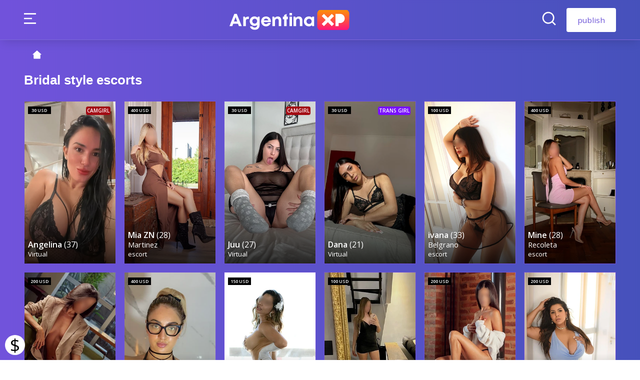

--- FILE ---
content_type: text/html; charset=UTF-8
request_url: https://argentinaxp.com/en/escort/estilo-novia/
body_size: 15369
content:
<!DOCTYPE html>
<html lang="en-US">
<head>
<meta charset="UTF-8">
<link rel="preconnect" href="https://fonts.googleapis.com">
<link rel="preconnect" href="https://fonts.gstatic.com" crossorigin>
<link href="https://fonts.googleapis.com/css2?family=Open+Sans:wght@400;500;600&family=Poppins:wght@100;200;300;400;500;600;700;800&display=swap" rel="stylesheet" media="print" onload="this.media='all'">
<meta name="viewport" content="width=device-width, initial-scale=1.0, maximum-scale=5.0">
<meta name="google-site-verification" content="quG4-71gRselC6I3BX5HG4MNZUl_Ux6V4lwpikcBgVU">
<meta name='dmca-site-verification' content='dU9za2ZIOGhsME5SenRFUEhxNUg3dz090'>
<meta http-equiv="X-UA-Compatible" content="IE=edge">
<link rel="profile" href="https://gmpg.org/xfn/11">
<meta name='robots' content='index, follow, max-image-preview:large, max-snippet:-1, max-video-preview:-1' />
<link rel="preload" href="https://argentinaxp.com/wp-content/themes/argentinaxp/inc/assets/css/range.css" as="style">
<link rel="preload" href="https://argentinaxp.com/wp-content/plugins/advanced-faq-manager/assets/public/css/thfaqf-public.css" as="style">
<link rel="preload" href="https://argentinaxp.com/wp-content/themes/argentinaxp/style.css?v=2.2.3" as="style">
<link rel="preload" href="https://argentinaxp.com/wp-content/themes/argentinaxp/inc/assets/css/customs.css?v=2.2.3" as="style">
<link rel="preload" href="https://argentinaxp.com/wp-content/themes/argentinaxp/inc/assets/js/jquery.js" as="script">
<link rel="preload" href="https://argentinaxp.com/wp-content/themes/argentinaxp/inc/assets/js/lazyload.min.js" as="script">
<link rel="preload" href="https://argentinaxp.com/wp-content/themes/argentinaxp/inc/assets/js/app.js?v=2.2.3" as="script">
<link rel="preload" href="https://argentinaxp.com/wp-content/themes/argentinaxp/inc/assets/js/ion.rangeSlider.min.js" as="script">
    <script type="text/javascript">
        var dcms_vars = {
            "ajaxurl": "https://argentinaxp.com/wp-admin/admin-ajax.php",
            "nonce":  "88b482935a",
            "pub_per_page": 12,
            "is_home": 0        };
    </script>

	<!-- This site is optimized with the Yoast SEO Premium plugin v26.6 (Yoast SEO v26.6) - https://yoast.com/wordpress/plugins/seo/ -->
	<title>Companions who roleplay to be brides in Buenos Aires</title>
	<meta name="description" content="If you are one of the people who likes to spend time with a girl who makes you feel like her partner, here you will find what you are looking for" />
	<link rel="canonical" href="https://argentinaxp.com/en/escort/estilo-novia/" />
	<meta property="og:locale" content="en_US" />
	<meta property="og:type" content="article" />
	<meta property="og:title" content="bridal style files" />
	<meta property="og:url" content="https://argentinaxp.com/en/escort/estilo-novia/" />
	<meta property="og:site_name" content="ArgXP" />
	<meta property="og:image" content="https://argentinaxp.com/wp-content/uploads/2023/03/foto-2dec26695beec7e9bad66e480478f72a-1679149179.png" />
	<meta property="og:image:width" content="500" />
	<meta property="og:image:height" content="500" />
	<meta property="og:image:type" content="image/png" />
	<meta name="twitter:card" content="summary_large_image" />
	<script type="application/ld+json" class="yoast-schema-graph">{
    "@context": "https:\/\/schema.org",
    "@graph": [
        {
            "@type": "CollectionPage",
            "@id": "https:\/\/argentinaxp.com\/escort\/estilo-novia\/",
            "url": "https:\/\/argentinaxp.com\/escort\/estilo-novia\/",
            "name": "Companions who roleplay to be brides in Buenos Aires",
            "isPartOf": {
                "@id": "https:\/\/argentinaxp.com\/#website"
            },
            "primaryImageOfPage": {
                "@id": "https:\/\/argentinaxp.com\/escort\/estilo-novia\/#primaryimage"
            },
            "image": {
                "@id": "https:\/\/argentinaxp.com\/escort\/estilo-novia\/#primaryimage"
            },
            "thumbnailUrl": "https:\/\/argentinaxp.com\/wp-content\/uploads\/2025\/12\/argxp-1767038047.jpeg",
            "description": "If you are one of the people who likes to spend time with a girl who makes you feel like her partner, here you will find what you are looking for",
            "breadcrumb": {
                "@id": "https:\/\/argentinaxp.com\/escort\/estilo-novia\/#breadcrumb"
            },
            "inLanguage": "en-US"
        },
        {
            "@type": "ImageObject",
            "inLanguage": "en-US",
            "@id": "https:\/\/argentinaxp.com\/escort\/estilo-novia\/#primaryimage",
            "url": "https:\/\/argentinaxp.com\/wp-content\/uploads\/2025\/12\/argxp-1767038047.jpeg",
            "contentUrl": "https:\/\/argentinaxp.com\/wp-content\/uploads\/2025\/12\/argxp-1767038047.jpeg",
            "width": 720,
            "height": 1147
        },
        {
            "@type": "BreadcrumbList",
            "@id": "https:\/\/argentinaxp.com\/escort\/estilo-novia\/#breadcrumb",
            "itemListElement": [
                {
                    "@type": "ListItem",
                    "position": 1,
                    "name": "escort",
                    "item": "https:\/\/argentinaxp.com\/"
                },
                {
                    "@type": "ListItem",
                    "position": 2,
                    "name": "bridal style"
                }
            ]
        },
        {
            "@type": "WebSite",
            "@id": "https:\/\/argentinaxp.com\/#website",
            "url": "https:\/\/argentinaxp.com\/",
            "name": "ArgentinaXP",
            "description": "VIP Escorts Buenos Aires",
            "publisher": {
                "@id": "https:\/\/argentinaxp.com\/#organization"
            },
            "alternateName": "ArgXP",
            "potentialAction": [
                {
                    "@type": "SearchAction",
                    "target": {
                        "@type": "EntryPoint",
                        "urlTemplate": "https:\/\/argentinaxp.com\/?s={search_term_string}"
                    },
                    "query-input": {
                        "@type": "PropertyValueSpecification",
                        "valueRequired": true,
                        "valueName": "search_term_string"
                    }
                }
            ],
            "inLanguage": "en-US"
        },
        {
            "@type": "Organization",
            "@id": "https:\/\/argentinaxp.com\/#organization",
            "name": "ArgXP",
            "alternateName": "ArgentinaXP",
            "url": "https:\/\/argentinaxp.com\/",
            "logo": {
                "@type": "ImageObject",
                "inLanguage": "en-US",
                "@id": "https:\/\/argentinaxp.com\/#\/schema\/logo\/image\/",
                "url": "https:\/\/argentinaxp.com\/wp-content\/uploads\/2023\/03\/foto-2dec26695beec7e9bad66e480478f72a-1679149179.png",
                "contentUrl": "https:\/\/argentinaxp.com\/wp-content\/uploads\/2023\/03\/foto-2dec26695beec7e9bad66e480478f72a-1679149179.png",
                "width": 500,
                "height": 500,
                "caption": "ArgXP"
            },
            "image": {
                "@id": "https:\/\/argentinaxp.com\/#\/schema\/logo\/image\/"
            },
            "sameAs": [
                "https:\/\/es-la.facebook.com\/argentinaxp\/",
                "https:\/\/mastodon.social\/@argentinaxpcom",
                "https:\/\/www.instagram.com\/argentinaxpcom\/",
                "https:\/\/ar.pinterest.com\/redesargentinaxp\/",
                "https:\/\/www.youtube.com\/channel\/UC6C4Zn-HqYrbIXYbxBY9Uqg"
            ]
        }
    ]
}</script>
	<!-- / Yoast SEO Premium plugin. -->


<style id='wp-img-auto-sizes-contain-inline-css' type='text/css'>
img:is([sizes=auto i],[sizes^="auto," i]){contain-intrinsic-size:3000px 1500px}
/*# sourceURL=wp-img-auto-sizes-contain-inline-css */
</style>
<link rel='stylesheet' id='style-css' href='https://argentinaxp.com/wp-content/themes/argentinaxp/style.css?v=2.2.3' type='text/css' media='all' />
<link rel='stylesheet' id='thfaqf-public-style-css' href='https://argentinaxp.com/wp-content/plugins/advanced-faq-manager/assets/public/css/thfaqf-public.css' type='text/css' media='all' />
<link rel="alternate" hreflang="es-AR" href="https://argentinaxp.com/escort/estilo-novia/"/>
<link rel="alternate" hreflang="en-US" href="https://argentinaxp.com/en/escort/estilo-novia/"/>
<link rel="alternate" hreflang="pt-BR" href="https://argentinaxp.com/pt/escort/estilo-novia/"/>
<link rel="alternate" hreflang="fr-FR" href="https://argentinaxp.com/fr/escort/estilo-novia/"/>
<link rel="alternate" hreflang="it-IT" href="https://argentinaxp.com/it/escort/estilo-novia/"/>
<link rel="alternate" hreflang="de-DE" href="https://argentinaxp.com/de/escort/estilo-novia/"/>
<link rel="alternate" hreflang="zh-CN" href="https://argentinaxp.com/zh/escort/estilo-novia/"/>
<link rel="alternate" hreflang="ar" href="https://argentinaxp.com/ar/escort/estilo-novia/"/>
<link rel="alternate" hreflang="ru-RU" href="https://argentinaxp.com/ru/escort/estilo-novia/"/>
<link rel="alternate" hreflang="en-GB" href="https://argentinaxp.com/en_gb/escort/estilo-novia/"/>
<link rel="alternate" hreflang="es" href="https://argentinaxp.com/escort/estilo-novia/"/>
<link rel="alternate" hreflang="en" href="https://argentinaxp.com/en/escort/estilo-novia/"/>
<link rel="alternate" hreflang="pt" href="https://argentinaxp.com/pt/escort/estilo-novia/"/>
<link rel="alternate" hreflang="fr" href="https://argentinaxp.com/fr/escort/estilo-novia/"/>
<link rel="alternate" hreflang="it" href="https://argentinaxp.com/it/escort/estilo-novia/"/>
<link rel="alternate" hreflang="de" href="https://argentinaxp.com/de/escort/estilo-novia/"/>
<link rel="alternate" hreflang="zh" href="https://argentinaxp.com/zh/escort/estilo-novia/"/>
<link rel="alternate" hreflang="ru" href="https://argentinaxp.com/ru/escort/estilo-novia/"/>
<link rel="alternate" hreflang="x-default" href="https://argentinaxp.com/escort/estilo-novia/"/>
        <script type="text/javascript">
            const domainName = "https://argentinaxp.com/en/";
        </script>
       
       
                    <style>
            @media(min-width:900px){
                html{margin-top:0px}
            }
            @media(max-width:680px){
                html{margin-top:0%}
            }
            </style>
                        <style type="text/css">
        	        	.thfaqf-tab h3.thfaqf-tablinks-.active {
			    background-color: #f5f5f5!important;
			    color: #cc2753!important;
			}
			.thfaqf-tab h3.thfaqf-tablinks-:hover {
			  	background-color: #f5f5f5!important;
			}
		    .thfaqf-faq-item-.thfaqf-active .thfaqf-title-text{
				color: #cc2753!important;
			}
          
        </style>
       <style id='global-styles-inline-css' type='text/css'>
:root{--wp--preset--aspect-ratio--square: 1;--wp--preset--aspect-ratio--4-3: 4/3;--wp--preset--aspect-ratio--3-4: 3/4;--wp--preset--aspect-ratio--3-2: 3/2;--wp--preset--aspect-ratio--2-3: 2/3;--wp--preset--aspect-ratio--16-9: 16/9;--wp--preset--aspect-ratio--9-16: 9/16;--wp--preset--color--black: #000000;--wp--preset--color--cyan-bluish-gray: #abb8c3;--wp--preset--color--white: #ffffff;--wp--preset--color--pale-pink: #f78da7;--wp--preset--color--vivid-red: #cf2e2e;--wp--preset--color--luminous-vivid-orange: #ff6900;--wp--preset--color--luminous-vivid-amber: #fcb900;--wp--preset--color--light-green-cyan: #7bdcb5;--wp--preset--color--vivid-green-cyan: #00d084;--wp--preset--color--pale-cyan-blue: #8ed1fc;--wp--preset--color--vivid-cyan-blue: #0693e3;--wp--preset--color--vivid-purple: #9b51e0;--wp--preset--gradient--vivid-cyan-blue-to-vivid-purple: linear-gradient(135deg,rgb(6,147,227) 0%,rgb(155,81,224) 100%);--wp--preset--gradient--light-green-cyan-to-vivid-green-cyan: linear-gradient(135deg,rgb(122,220,180) 0%,rgb(0,208,130) 100%);--wp--preset--gradient--luminous-vivid-amber-to-luminous-vivid-orange: linear-gradient(135deg,rgb(252,185,0) 0%,rgb(255,105,0) 100%);--wp--preset--gradient--luminous-vivid-orange-to-vivid-red: linear-gradient(135deg,rgb(255,105,0) 0%,rgb(207,46,46) 100%);--wp--preset--gradient--very-light-gray-to-cyan-bluish-gray: linear-gradient(135deg,rgb(238,238,238) 0%,rgb(169,184,195) 100%);--wp--preset--gradient--cool-to-warm-spectrum: linear-gradient(135deg,rgb(74,234,220) 0%,rgb(151,120,209) 20%,rgb(207,42,186) 40%,rgb(238,44,130) 60%,rgb(251,105,98) 80%,rgb(254,248,76) 100%);--wp--preset--gradient--blush-light-purple: linear-gradient(135deg,rgb(255,206,236) 0%,rgb(152,150,240) 100%);--wp--preset--gradient--blush-bordeaux: linear-gradient(135deg,rgb(254,205,165) 0%,rgb(254,45,45) 50%,rgb(107,0,62) 100%);--wp--preset--gradient--luminous-dusk: linear-gradient(135deg,rgb(255,203,112) 0%,rgb(199,81,192) 50%,rgb(65,88,208) 100%);--wp--preset--gradient--pale-ocean: linear-gradient(135deg,rgb(255,245,203) 0%,rgb(182,227,212) 50%,rgb(51,167,181) 100%);--wp--preset--gradient--electric-grass: linear-gradient(135deg,rgb(202,248,128) 0%,rgb(113,206,126) 100%);--wp--preset--gradient--midnight: linear-gradient(135deg,rgb(2,3,129) 0%,rgb(40,116,252) 100%);--wp--preset--font-size--small: 13px;--wp--preset--font-size--medium: 20px;--wp--preset--font-size--large: 36px;--wp--preset--font-size--x-large: 42px;--wp--preset--spacing--20: 0.44rem;--wp--preset--spacing--30: 0.67rem;--wp--preset--spacing--40: 1rem;--wp--preset--spacing--50: 1.5rem;--wp--preset--spacing--60: 2.25rem;--wp--preset--spacing--70: 3.38rem;--wp--preset--spacing--80: 5.06rem;--wp--preset--shadow--natural: 6px 6px 9px rgba(0, 0, 0, 0.2);--wp--preset--shadow--deep: 12px 12px 50px rgba(0, 0, 0, 0.4);--wp--preset--shadow--sharp: 6px 6px 0px rgba(0, 0, 0, 0.2);--wp--preset--shadow--outlined: 6px 6px 0px -3px rgb(255, 255, 255), 6px 6px rgb(0, 0, 0);--wp--preset--shadow--crisp: 6px 6px 0px rgb(0, 0, 0);}:where(.is-layout-flex){gap: 0.5em;}:where(.is-layout-grid){gap: 0.5em;}body .is-layout-flex{display: flex;}.is-layout-flex{flex-wrap: wrap;align-items: center;}.is-layout-flex > :is(*, div){margin: 0;}body .is-layout-grid{display: grid;}.is-layout-grid > :is(*, div){margin: 0;}:where(.wp-block-columns.is-layout-flex){gap: 2em;}:where(.wp-block-columns.is-layout-grid){gap: 2em;}:where(.wp-block-post-template.is-layout-flex){gap: 1.25em;}:where(.wp-block-post-template.is-layout-grid){gap: 1.25em;}.has-black-color{color: var(--wp--preset--color--black) !important;}.has-cyan-bluish-gray-color{color: var(--wp--preset--color--cyan-bluish-gray) !important;}.has-white-color{color: var(--wp--preset--color--white) !important;}.has-pale-pink-color{color: var(--wp--preset--color--pale-pink) !important;}.has-vivid-red-color{color: var(--wp--preset--color--vivid-red) !important;}.has-luminous-vivid-orange-color{color: var(--wp--preset--color--luminous-vivid-orange) !important;}.has-luminous-vivid-amber-color{color: var(--wp--preset--color--luminous-vivid-amber) !important;}.has-light-green-cyan-color{color: var(--wp--preset--color--light-green-cyan) !important;}.has-vivid-green-cyan-color{color: var(--wp--preset--color--vivid-green-cyan) !important;}.has-pale-cyan-blue-color{color: var(--wp--preset--color--pale-cyan-blue) !important;}.has-vivid-cyan-blue-color{color: var(--wp--preset--color--vivid-cyan-blue) !important;}.has-vivid-purple-color{color: var(--wp--preset--color--vivid-purple) !important;}.has-black-background-color{background-color: var(--wp--preset--color--black) !important;}.has-cyan-bluish-gray-background-color{background-color: var(--wp--preset--color--cyan-bluish-gray) !important;}.has-white-background-color{background-color: var(--wp--preset--color--white) !important;}.has-pale-pink-background-color{background-color: var(--wp--preset--color--pale-pink) !important;}.has-vivid-red-background-color{background-color: var(--wp--preset--color--vivid-red) !important;}.has-luminous-vivid-orange-background-color{background-color: var(--wp--preset--color--luminous-vivid-orange) !important;}.has-luminous-vivid-amber-background-color{background-color: var(--wp--preset--color--luminous-vivid-amber) !important;}.has-light-green-cyan-background-color{background-color: var(--wp--preset--color--light-green-cyan) !important;}.has-vivid-green-cyan-background-color{background-color: var(--wp--preset--color--vivid-green-cyan) !important;}.has-pale-cyan-blue-background-color{background-color: var(--wp--preset--color--pale-cyan-blue) !important;}.has-vivid-cyan-blue-background-color{background-color: var(--wp--preset--color--vivid-cyan-blue) !important;}.has-vivid-purple-background-color{background-color: var(--wp--preset--color--vivid-purple) !important;}.has-black-border-color{border-color: var(--wp--preset--color--black) !important;}.has-cyan-bluish-gray-border-color{border-color: var(--wp--preset--color--cyan-bluish-gray) !important;}.has-white-border-color{border-color: var(--wp--preset--color--white) !important;}.has-pale-pink-border-color{border-color: var(--wp--preset--color--pale-pink) !important;}.has-vivid-red-border-color{border-color: var(--wp--preset--color--vivid-red) !important;}.has-luminous-vivid-orange-border-color{border-color: var(--wp--preset--color--luminous-vivid-orange) !important;}.has-luminous-vivid-amber-border-color{border-color: var(--wp--preset--color--luminous-vivid-amber) !important;}.has-light-green-cyan-border-color{border-color: var(--wp--preset--color--light-green-cyan) !important;}.has-vivid-green-cyan-border-color{border-color: var(--wp--preset--color--vivid-green-cyan) !important;}.has-pale-cyan-blue-border-color{border-color: var(--wp--preset--color--pale-cyan-blue) !important;}.has-vivid-cyan-blue-border-color{border-color: var(--wp--preset--color--vivid-cyan-blue) !important;}.has-vivid-purple-border-color{border-color: var(--wp--preset--color--vivid-purple) !important;}.has-vivid-cyan-blue-to-vivid-purple-gradient-background{background: var(--wp--preset--gradient--vivid-cyan-blue-to-vivid-purple) !important;}.has-light-green-cyan-to-vivid-green-cyan-gradient-background{background: var(--wp--preset--gradient--light-green-cyan-to-vivid-green-cyan) !important;}.has-luminous-vivid-amber-to-luminous-vivid-orange-gradient-background{background: var(--wp--preset--gradient--luminous-vivid-amber-to-luminous-vivid-orange) !important;}.has-luminous-vivid-orange-to-vivid-red-gradient-background{background: var(--wp--preset--gradient--luminous-vivid-orange-to-vivid-red) !important;}.has-very-light-gray-to-cyan-bluish-gray-gradient-background{background: var(--wp--preset--gradient--very-light-gray-to-cyan-bluish-gray) !important;}.has-cool-to-warm-spectrum-gradient-background{background: var(--wp--preset--gradient--cool-to-warm-spectrum) !important;}.has-blush-light-purple-gradient-background{background: var(--wp--preset--gradient--blush-light-purple) !important;}.has-blush-bordeaux-gradient-background{background: var(--wp--preset--gradient--blush-bordeaux) !important;}.has-luminous-dusk-gradient-background{background: var(--wp--preset--gradient--luminous-dusk) !important;}.has-pale-ocean-gradient-background{background: var(--wp--preset--gradient--pale-ocean) !important;}.has-electric-grass-gradient-background{background: var(--wp--preset--gradient--electric-grass) !important;}.has-midnight-gradient-background{background: var(--wp--preset--gradient--midnight) !important;}.has-small-font-size{font-size: var(--wp--preset--font-size--small) !important;}.has-medium-font-size{font-size: var(--wp--preset--font-size--medium) !important;}.has-large-font-size{font-size: var(--wp--preset--font-size--large) !important;}.has-x-large-font-size{font-size: var(--wp--preset--font-size--x-large) !important;}
/*# sourceURL=global-styles-inline-css */
</style>
<script data-cfasync="false" nonce="015b61e9-8528-4a23-880e-c7e71c385a15">try{(function(w,d){!function(j,k,l,m){if(j.zaraz)console.error("zaraz is loaded twice");else{j[l]=j[l]||{};j[l].executed=[];j.zaraz={deferred:[],listeners:[]};j.zaraz._v="5874";j.zaraz._n="015b61e9-8528-4a23-880e-c7e71c385a15";j.zaraz.q=[];j.zaraz._f=function(n){return async function(){var o=Array.prototype.slice.call(arguments);j.zaraz.q.push({m:n,a:o})}};for(const p of["track","set","debug"])j.zaraz[p]=j.zaraz._f(p);j.zaraz.init=()=>{var q=k.getElementsByTagName(m)[0],r=k.createElement(m),s=k.getElementsByTagName("title")[0];s&&(j[l].t=k.getElementsByTagName("title")[0].text);j[l].x=Math.random();j[l].w=j.screen.width;j[l].h=j.screen.height;j[l].j=j.innerHeight;j[l].e=j.innerWidth;j[l].l=j.location.href;j[l].r=k.referrer;j[l].k=j.screen.colorDepth;j[l].n=k.characterSet;j[l].o=(new Date).getTimezoneOffset();if(j.dataLayer)for(const t of Object.entries(Object.entries(dataLayer).reduce((u,v)=>({...u[1],...v[1]}),{})))zaraz.set(t[0],t[1],{scope:"page"});j[l].q=[];for(;j.zaraz.q.length;){const w=j.zaraz.q.shift();j[l].q.push(w)}r.defer=!0;for(const x of[localStorage,sessionStorage])Object.keys(x||{}).filter(z=>z.startsWith("_zaraz_")).forEach(y=>{try{j[l]["z_"+y.slice(7)]=JSON.parse(x.getItem(y))}catch{j[l]["z_"+y.slice(7)]=x.getItem(y)}});r.referrerPolicy="origin";r.src="/cdn-cgi/zaraz/s.js?z="+btoa(encodeURIComponent(JSON.stringify(j[l])));q.parentNode.insertBefore(r,q)};["complete","interactive"].includes(k.readyState)?zaraz.init():j.addEventListener("DOMContentLoaded",zaraz.init)}}(w,d,"zarazData","script");window.zaraz._p=async d$=>new Promise(ea=>{if(d$){d$.e&&d$.e.forEach(eb=>{try{const ec=d.querySelector("script[nonce]"),ed=ec?.nonce||ec?.getAttribute("nonce"),ee=d.createElement("script");ed&&(ee.nonce=ed);ee.innerHTML=eb;ee.onload=()=>{d.head.removeChild(ee)};d.head.appendChild(ee)}catch(ef){console.error(`Error executing script: ${eb}\n`,ef)}});Promise.allSettled((d$.f||[]).map(eg=>fetch(eg[0],eg[1])))}ea()});zaraz._p({"e":["(function(w,d){})(window,document)"]});})(window,document)}catch(e){throw fetch("/cdn-cgi/zaraz/t"),e;};</script></head>
<body class="archive tag tag-estilo-novia tag-2470 wp-theme-argentinaxp translatepress-en_US thfaq-wrapper-body">
            <div class="rates_mobile_menu">
            <div class="rates-pb show">
                <input type="hidden" id="getRt" value="0">
                <input type="hidden" id="rates_ls" value="30, 50, 100, 150, 200, 400" >
                <h4>Until</h4>
                <span id="prevRate">-</span>
                <span id="getRateF" data-no-translation="" data-no-auto-translation=""></span>
                <span id="nextRate">+</span>
                <button type="button" id="filterRate">Look for</button>
            </div>
            <div class="filter_apply"></div>
            <div style="display:none" id="filters-added"></div>
        </div>
        <span class="rate_menu_icon">$</span>
     

    <div id="searchBar" class="searchOverlay">
        <div class="searchOverlayContent">
            <div class="form-group row justify-content-center">
                    <div id="search_posts">
                        <input type="text" name="search_name" id="search_name" placeholder="Search by name...">
                        <div class="results_search_names">
                            <div class="results-content"></div>
                        </div>
                    </div>
            </div>
            <div class="close-menu closeBtn text-center">CLOSE</div>
        </div>
    </div>
    <div class="menu-vertical">
        <div class="container-xp m-t-15">
            <div class="close-menu">CLOSE <img class="svg-icon" src="https://argentinaxp.com/wp-content/themes/argentinaxp/inc/assets/svg/times-orange.svg" width="16" height="23" alt="Cerrar" data-no-translation="" data-no-auto-translation=""></div>
            <ul>
			<li class="dropdown-xp">
               <a href="https://argentinaxp.com/en/publica-en-argentina-xp" data-toggle="none">publish</a>
            </li>
                <li class="dropdown-xp">
                  <a href="https://argentinaxp.com/en/novedades" data-toggle="none">News</a>
              </li>
			 <li class="dropdown-xp">
                <input type="checkbox" id="ch-2" />
                <label for="ch-2" data-toggle="dropdown-xp">Memberships</label>
                <ul class="dropdown-xp-menu">
                                            <li><a href="https://argentinaxp.com/en/membresia/sapphire/">Sapphire <span class="badge badge-count">10</span></a></li>
                                            <li><a href="https://argentinaxp.com/en/membresia/escorts-diamond-black/">Diamond Black <span class="badge badge-count">15</span></a></li>
                                            <li><a href="https://argentinaxp.com/en/membresia/diamond-red/">Diamond Red <span class="badge badge-count">82</span></a></li>
                                            <li><a href="https://argentinaxp.com/en/membresia/escorts-diamond/">Diamond <span class="badge badge-count">120</span></a></li>
                                            <li><a href="https://argentinaxp.com/en/membresia/escorts-argentinas-palladium/">palladium <span class="badge badge-count">81</span></a></li>
                                            <li><a href="https://argentinaxp.com/en/membresia/masajistas-infinite/">endless <span class="badge badge-count">81</span></a></li>
                                            <li><a href="https://argentinaxp.com/en/membresia/escorts-platinum/">Platinum <span class="badge badge-count">115</span></a></li>
                                            <li><a href="https://argentinaxp.com/en/membresia/adonis-escorts-masculinos/">Adonis <span class="badge badge-count">26</span></a></li>
                                            <li><a href="https://argentinaxp.com/en/membresia/escorts-gay-apolo/">Apollo <span class="badge badge-count">34</span></a></li>
                                            <li><a href="https://argentinaxp.com/en/membresia/escorts-emerald/">Emerald <span class="badge badge-count">8</span></a></li>
                                            <li><a href="https://argentinaxp.com/en/membresia/escorts-gold/">golden <span class="badge badge-count">34</span></a></li>
                                            <li><a href="https://argentinaxp.com/en/membresia/escorts-trans-star/">trans star <span class="badge badge-count">9</span></a></li>
                                            <li><a href="https://argentinaxp.com/en/membresia/masajistas-luxe/">Luxury <span class="badge badge-count">105</span></a></li>
                                            <li><a href="https://argentinaxp.com/en/membresia/masajistas-initial/">Initial <span class="badge badge-count">40</span></a></li>
                                            <li><a href="https://argentinaxp.com/en/membresia/escorts-starter-plus/">Escorts Starter Plus <span class="badge badge-count">8</span></a></li>
                                            <li><a href="https://argentinaxp.com/en/membresia/escorts-starter/">Escorts Starter <span class="badge badge-count">16</span></a></li>
                                            <li><a href="https://argentinaxp.com/en/membresia/escort-virtual-osiris/">Osiris <span class="badge badge-count">33</span></a></li>
                                    </ul>
            </li>
            <li class="dropdown-xp">
                <input type="checkbox" id="ch-3" />
                <label for="ch-3" data-toggle="dropdown-xp">Profession</label>
                <ul class="dropdown-xp-menu">
                                            <li><a href="https://argentinaxp.com/en/profesion/angel/">Angel <span class="badge badge-count">0</span></a></li>
                                            <li><a href="https://argentinaxp.com/en/profesion/camgirl/">camgirl <span class="badge badge-count">33</span></a></li>
                                            <li><a href="https://argentinaxp.com/en/profesion/masajistas-sensuales/">Massage therapist <span class="badge badge-count">226</span></a></li>
                                            <li><a href="https://argentinaxp.com/en/profesion/escorts/">escort <span class="badge badge-count">549</span></a></li>
                                    </ul>
            </li>
            <li class="dropdown-xp">
                <input type="checkbox" id="ch-4" />
                <label for="ch-4" data-toggle="dropdown-xp">Federal capital</label>
                <ul class="dropdown-xp-menu">
                                            <li><a href="https://argentinaxp.com/en/escorts-capital-federal/escorts-de-agronomia/">Agronomy <span class="badge badge-count">2</span></a></li>
                                            <li><a href="https://argentinaxp.com/en/escorts-capital-federal/escort-almagro/">almagro <span class="badge badge-count">7</span></a></li>
                                            <li><a href="https://argentinaxp.com/en/escorts-capital-federal/escorts-de-balvanera/">Balvanera <span class="badge badge-count">1</span></a></li>
                                            <li><a href="https://argentinaxp.com/en/escorts-capital-federal/escorts-de-barracas/">barracks <span class="badge badge-count">0</span></a></li>
                                            <li><a href="https://argentinaxp.com/en/escorts-capital-federal/escort-barrio-norte/">North Quarter <span class="badge badge-count">5</span></a></li>
                                            <li><a href="https://argentinaxp.com/en/escorts-capital-federal/escorts-belgrano/">belgrano <span class="badge badge-count">66</span></a></li>
                                            <li><a href="https://argentinaxp.com/en/escorts-capital-federal/escorts-de-boedo/">Boedo <span class="badge badge-count">2</span></a></li>
                                            <li><a href="https://argentinaxp.com/en/escorts-capital-federal/escort-caballito/">little horse <span class="badge badge-count">13</span></a></li>
                                            <li><a href="https://argentinaxp.com/en/escorts-capital-federal/escorts-canitas/">little straws <span class="badge badge-count">9</span></a></li>
                                            <li><a href="https://argentinaxp.com/en/escorts-capital-federal/escorts-de-chacarita/">Chacarita <span class="badge badge-count">2</span></a></li>
                                            <li><a href="https://argentinaxp.com/en/escorts-capital-federal/escort-coghlan/">coghlan <span class="badge badge-count">0</span></a></li>
                                            <li><a href="https://argentinaxp.com/en/escorts-capital-federal/escort-colegiales/">Schoolboys <span class="badge badge-count">5</span></a></li>
                                            <li><a href="https://argentinaxp.com/en/escorts-capital-federal/escort-congreso/">Congress <span class="badge badge-count">6</span></a></li>
                                            <li><a href="https://argentinaxp.com/en/escorts-capital-federal/escorts-flores/">Flowers <span class="badge badge-count">0</span></a></li>
                                            <li><a href="https://argentinaxp.com/en/escorts-capital-federal/escorts-de-floresta/">forest <span class="badge badge-count">0</span></a></li>
                                            <li><a href="https://argentinaxp.com/en/escorts-capital-federal/escorts-de-la-boca/">Mouth <span class="badge badge-count">0</span></a></li>
                                            <li><a href="https://argentinaxp.com/en/escorts-capital-federal/escorts-de-la-paternal/">the fatherly <span class="badge badge-count">0</span></a></li>
                                            <li><a href="https://argentinaxp.com/en/escorts-capital-federal/escort-de-liniers/">Liniers <span class="badge badge-count">0</span></a></li>
                                            <li><a href="https://argentinaxp.com/en/escorts-capital-federal/escorts-de-mataderos/">slaughterhouses <span class="badge badge-count">0</span></a></li>
                                            <li><a href="https://argentinaxp.com/en/escorts-capital-federal/escorts-microcentro/">Microcenter <span class="badge badge-count">35</span></a></li>
                                            <li><a href="https://argentinaxp.com/en/escorts-capital-federal/escorts-de-monte-castro/">mount castro <span class="badge badge-count">0</span></a></li>
                                            <li><a href="https://argentinaxp.com/en/escorts-capital-federal/escorts-montserrat/">Montserrat <span class="badge badge-count">0</span></a></li>
                                            <li><a href="https://argentinaxp.com/en/escorts-capital-federal/escort-nunez/">nuñez <span class="badge badge-count">10</span></a></li>
                                            <li><a href="https://argentinaxp.com/en/escorts-capital-federal/escorts-palermo/">Palermo <span class="badge badge-count">187</span></a></li>
                                            <li><a href="https://argentinaxp.com/en/escorts-capital-federal/escorts-de-parque-avellaneda/">Avellaneda Park <span class="badge badge-count">0</span></a></li>
                                            <li><a href="https://argentinaxp.com/en/escorts-capital-federal/escorts-en-parque-chacabuco/">Chacabuco Park <span class="badge badge-count">1</span></a></li>
                                            <li><a href="https://argentinaxp.com/en/escorts-capital-federal/escorts-de-parque-chas/">chas park <span class="badge badge-count">0</span></a></li>
                                            <li><a href="https://argentinaxp.com/en/escorts-capital-federal/parque-patricios/">Patricks Park <span class="badge badge-count">0</span></a></li>
                                            <li><a href="https://argentinaxp.com/en/escorts-capital-federal/escort-puerto-madero/">Madero Port <span class="badge badge-count">56</span></a></li>
                                            <li><a href="https://argentinaxp.com/en/escorts-capital-federal/escorts-recoleta/">Recoleta <span class="badge badge-count">103</span></a></li>
                                            <li><a href="https://argentinaxp.com/en/escorts-capital-federal/escort-retiro/">Withdrawal <span class="badge badge-count">14</span></a></li>
                                            <li><a href="https://argentinaxp.com/en/escorts-capital-federal/escorts-saavedra/">Saavedra <span class="badge badge-count">3</span></a></li>
                                            <li><a href="https://argentinaxp.com/en/escorts-capital-federal/san-cristobal/">San Cristobal <span class="badge badge-count">3</span></a></li>
                                            <li><a href="https://argentinaxp.com/en/escorts-capital-federal/escorts-de-san-nicolas/">St nicolas <span class="badge badge-count">3</span></a></li>
                                            <li><a href="https://argentinaxp.com/en/escorts-capital-federal/escort-san-telmo/">San Telmo <span class="badge badge-count">10</span></a></li>
                                            <li><a href="https://argentinaxp.com/en/escorts-capital-federal/escort-tribunales/">Courts <span class="badge badge-count">19</span></a></li>
                                            <li><a href="https://argentinaxp.com/en/escorts-capital-federal/escorts-de-versalles/">versailles <span class="badge badge-count">0</span></a></li>
                                            <li><a href="https://argentinaxp.com/en/escorts-capital-federal/escorts-villa-crespo/">Villa Crespo <span class="badge badge-count">2</span></a></li>
                                            <li><a href="https://argentinaxp.com/en/escorts-capital-federal/villa-del-parque/">Park Villa <span class="badge badge-count">2</span></a></li>
                                            <li><a href="https://argentinaxp.com/en/escorts-capital-federal/escort-villa-devoto/">Devoted Villa <span class="badge badge-count">8</span></a></li>
                                            <li><a href="https://argentinaxp.com/en/escorts-capital-federal/escorts-villa-luro/">Villa Luro <span class="badge badge-count">1</span></a></li>
                                            <li><a href="https://argentinaxp.com/en/escorts-capital-federal/escorts-de-villa-ortuzar/">Villa Ortuzar <span class="badge badge-count">0</span></a></li>
                                            <li><a href="https://argentinaxp.com/en/escorts-capital-federal/escorts-de-villa-pueyrredon/">Villa Pueyrredon <span class="badge badge-count">1</span></a></li>
                                            <li><a href="https://argentinaxp.com/en/escorts-capital-federal/escorts-de-villa-real/">royal villa <span class="badge badge-count">0</span></a></li>
                                            <li><a href="https://argentinaxp.com/en/escorts-capital-federal/escorts-de-villa-santa-rita/">Villa Santa Rita <span class="badge badge-count">0</span></a></li>
                                            <li><a href="https://argentinaxp.com/en/escorts-capital-federal/escorts-villa-urquiza/">Villa Urquiza <span class="badge badge-count">1</span></a></li>
                                            <li><a href="https://argentinaxp.com/en/escorts-capital-federal/escort-virtual/">Virtual <span class="badge badge-count">33</span></a></li>
                                    </ul>
            </li>
            <li class="dropdown-xp">
                <input type="checkbox" id="ch-5" />
                <label for="ch-5" data-toggle="dropdown-xp">Buenos Aires</label>
                <ul class="dropdown-xp-menu">
                                            <li><a href="https://argentinaxp.com/en/escorts-buenos-aires/escorts-la-plata/">the silver <span class="badge badge-count">2</span></a></li>
                                                                                    <li class="subsub"><a href="https://argentinaxp.com/en/escorts-buenos-aires/escorts-la-plata/la-plata-centro/">Center <span class="badge badge-count">2</span></a></li>
                                                                                                <li><a href="https://argentinaxp.com/en/escorts-buenos-aires/escorts-mar-del-plata/">silver sea <span class="badge badge-count">9</span></a></li>
                                                                                    <li class="subsub"><a href="https://argentinaxp.com/en/escorts-buenos-aires/escorts-mar-del-plata/escorts-centro-escorts-mar-del-plata/">Center <span class="badge badge-count">9</span></a></li>
                                                            <li class="subsub"><a href="https://argentinaxp.com/en/escorts-buenos-aires/escorts-mar-del-plata/guemes-mar-del-plata/">Guemes <span class="badge badge-count">0</span></a></li>
                                                            <li class="subsub"><a href="https://argentinaxp.com/en/escorts-buenos-aires/escorts-mar-del-plata/la-perla-mar-del-plata/">The Pearl <span class="badge badge-count">0</span></a></li>
                                                                                                <li><a href="https://argentinaxp.com/en/escorts-buenos-aires/escorts-pinamar-escorts-buenos-aires/">pinamar <span class="badge badge-count">0</span></a></li>
                                                                                    <li class="subsub"><a href="https://argentinaxp.com/en/escorts-buenos-aires/escorts-pinamar-escorts-buenos-aires/pinamar-centro/">Center <span class="badge badge-count">0</span></a></li>
                                                            <li class="subsub"><a href="https://argentinaxp.com/en/escorts-buenos-aires/escorts-pinamar-escorts-buenos-aires/pinamar-valeria-del-mar/">valerie of the sea <span class="badge badge-count">0</span></a></li>
                                                                                                <li><a href="https://argentinaxp.com/en/escorts-buenos-aires/escorts-san-bernardo/">St. Bernard <span class="badge badge-count">0</span></a></li>
                                                                                    <li class="subsub"><a href="https://argentinaxp.com/en/escorts-buenos-aires/escorts-san-bernardo/escorts-centro-escorts-san-bernardo/">Center <span class="badge badge-count">0</span></a></li>
                                                                                                <li><a href="https://argentinaxp.com/en/escorts-buenos-aires/masajistas-masajes/">Villa Gesell <span class="badge badge-count">0</span></a></li>
                                                                                    <li class="subsub"><a href="https://argentinaxp.com/en/escorts-buenos-aires/masajistas-masajes/masajistas/">Center <span class="badge badge-count">0</span></a></li>
                                                                                                <li><a href="https://argentinaxp.com/en/escorts-buenos-aires/escorts-zona-norte/">North Zone <span class="badge badge-count">97</span></a></li>
                                                                                    <li class="subsub"><a href="https://argentinaxp.com/en/escorts-buenos-aires/escorts-zona-norte/escorts-de-benavidez/">Benavidez <span class="badge badge-count">0</span></a></li>
                                                            <li class="subsub"><a href="https://argentinaxp.com/en/escorts-buenos-aires/escorts-zona-norte/escorts-de-campana/">Bell <span class="badge badge-count">0</span></a></li>
                                                            <li class="subsub"><a href="https://argentinaxp.com/en/escorts-buenos-aires/escorts-zona-norte/escorts-de-carapachay/">carapachay <span class="badge badge-count">0</span></a></li>
                                                            <li class="subsub"><a href="https://argentinaxp.com/en/escorts-buenos-aires/escorts-zona-norte/escorts-de-don-torcuato/">Don Torcuato <span class="badge badge-count">0</span></a></li>
                                                            <li class="subsub"><a href="https://argentinaxp.com/en/escorts-buenos-aires/escorts-zona-norte/escorts-escobar/">escobar <span class="badge badge-count">2</span></a></li>
                                                            <li class="subsub"><a href="https://argentinaxp.com/en/escorts-buenos-aires/escorts-zona-norte/escorts-de-florida/">Florida <span class="badge badge-count">1</span></a></li>
                                                            <li class="subsub"><a href="https://argentinaxp.com/en/escorts-buenos-aires/escorts-zona-norte/escorts-de-general-san-martin/">General San Martin <span class="badge badge-count">0</span></a></li>
                                                            <li class="subsub"><a href="https://argentinaxp.com/en/escorts-buenos-aires/escorts-zona-norte/escorts-de-ingeniero-maschwitz/">maschwitz engineer <span class="badge badge-count">0</span></a></li>
                                                            <li class="subsub"><a href="https://argentinaxp.com/en/escorts-buenos-aires/escorts-zona-norte/escorts-de-la-lucila/">The Lucilla <span class="badge badge-count">2</span></a></li>
                                                            <li class="subsub"><a href="https://argentinaxp.com/en/escorts-buenos-aires/escorts-zona-norte/escorts-de-malvinas-argentinas/">Argentine Falklands <span class="badge badge-count">1</span></a></li>
                                                            <li class="subsub"><a href="https://argentinaxp.com/en/escorts-buenos-aires/escorts-zona-norte/escort-martinez/">Martinez <span class="badge badge-count">13</span></a></li>
                                                            <li class="subsub"><a href="https://argentinaxp.com/en/escorts-buenos-aires/escorts-zona-norte/escorts-de-munro/">munro <span class="badge badge-count">0</span></a></li>
                                                            <li class="subsub"><a href="https://argentinaxp.com/en/escorts-buenos-aires/escorts-zona-norte/escorts-nordelta/">nordelta <span class="badge badge-count">28</span></a></li>
                                                            <li class="subsub"><a href="https://argentinaxp.com/en/escorts-buenos-aires/escorts-zona-norte/escort-olivos/">olives <span class="badge badge-count">8</span></a></li>
                                                            <li class="subsub"><a href="https://argentinaxp.com/en/escorts-buenos-aires/escorts-zona-norte/escorts-pilar/">Pillar <span class="badge badge-count">20</span></a></li>
                                                            <li class="subsub"><a href="https://argentinaxp.com/en/escorts-buenos-aires/escorts-zona-norte/escorts-de-rincon-de-milberg/">Milberg Corner <span class="badge badge-count">0</span></a></li>
                                                            <li class="subsub"><a href="https://argentinaxp.com/en/escorts-buenos-aires/escorts-zona-norte/escort-san-fernando/">San Fernando <span class="badge badge-count">0</span></a></li>
                                                            <li class="subsub"><a href="https://argentinaxp.com/en/escorts-buenos-aires/escorts-zona-norte/escorts-san-isidro/">San Isidro <span class="badge badge-count">17</span></a></li>
                                                            <li class="subsub"><a href="https://argentinaxp.com/en/escorts-buenos-aires/escorts-zona-norte/escorts-de-san-miguel/">San Miguel <span class="badge badge-count">2</span></a></li>
                                                            <li class="subsub"><a href="https://argentinaxp.com/en/escorts-buenos-aires/escorts-zona-norte/escorts-tigre/">Tiger <span class="badge badge-count">2</span></a></li>
                                                            <li class="subsub"><a href="https://argentinaxp.com/en/escorts-buenos-aires/escorts-zona-norte/escorts-vicente-lopez/">Vincent Lopez <span class="badge badge-count">11</span></a></li>
                                                            <li class="subsub"><a href="https://argentinaxp.com/en/escorts-buenos-aires/escorts-zona-norte/escorts-de-villa-adelina/">Villa Adelina <span class="badge badge-count">0</span></a></li>
                                                            <li class="subsub"><a href="https://argentinaxp.com/en/escorts-buenos-aires/escorts-zona-norte/escorts-de-villa-ballester/">Villa Ballester <span class="badge badge-count">0</span></a></li>
                                                            <li class="subsub"><a href="https://argentinaxp.com/en/escorts-buenos-aires/escorts-zona-norte/escorts-de-villa-maipu/">Villa Maipu <span class="badge badge-count">0</span></a></li>
                                                            <li class="subsub"><a href="https://argentinaxp.com/en/escorts-buenos-aires/escorts-zona-norte/escorts-de-zarate/">Zarate <span class="badge badge-count">0</span></a></li>
                                                                                                <li><a href="https://argentinaxp.com/en/escorts-buenos-aires/zona-oeste/">West zone <span class="badge badge-count">10</span></a></li>
                                                                                    <li class="subsub"><a href="https://argentinaxp.com/en/escorts-buenos-aires/zona-oeste/escorts-de-caseros/">homemade <span class="badge badge-count">1</span></a></li>
                                                            <li class="subsub"><a href="https://argentinaxp.com/en/escorts-buenos-aires/zona-oeste/escorts-castelar/">Castelar <span class="badge badge-count">0</span></a></li>
                                                            <li class="subsub"><a href="https://argentinaxp.com/en/escorts-buenos-aires/zona-oeste/escorts-de-ciudadela/">Citadel <span class="badge badge-count">1</span></a></li>
                                                            <li class="subsub"><a href="https://argentinaxp.com/en/escorts-buenos-aires/zona-oeste/escorts-de-general-rodriguez/">general rodriguez <span class="badge badge-count">0</span></a></li>
                                                            <li class="subsub"><a href="https://argentinaxp.com/en/escorts-buenos-aires/zona-oeste/escorts-haedo/">Haedo <span class="badge badge-count">2</span></a></li>
                                                            <li class="subsub"><a href="https://argentinaxp.com/en/escorts-buenos-aires/zona-oeste/escorts-ituzaingo/">Ituzaingó <span class="badge badge-count">0</span></a></li>
                                                            <li class="subsub"><a href="https://argentinaxp.com/en/escorts-buenos-aires/zona-oeste/lomas-del-mirador/">Lomas del Mirador <span class="badge badge-count">0</span></a></li>
                                                            <li class="subsub"><a href="https://argentinaxp.com/en/escorts-buenos-aires/zona-oeste/escorts-de-marco-paz/">frame peace <span class="badge badge-count">0</span></a></li>
                                                            <li class="subsub"><a href="https://argentinaxp.com/en/escorts-buenos-aires/zona-oeste/escorts-merlo/">merlo <span class="badge badge-count">1</span></a></li>
                                                            <li class="subsub"><a href="https://argentinaxp.com/en/escorts-buenos-aires/zona-oeste/escorts-moreno/">Dark <span class="badge badge-count">1</span></a></li>
                                                            <li class="subsub"><a href="https://argentinaxp.com/en/escorts-buenos-aires/zona-oeste/escorts-moron/">Hummock <span class="badge badge-count">0</span></a></li>
                                                            <li class="subsub"><a href="https://argentinaxp.com/en/escorts-buenos-aires/zona-oeste/escorts-ramos-mejia/">Ramos Mejia <span class="badge badge-count">4</span></a></li>
                                                            <li class="subsub"><a href="https://argentinaxp.com/en/escorts-buenos-aires/zona-oeste/escorts-de-san-justo/">saint just <span class="badge badge-count">0</span></a></li>
                                                                                                <li><a href="https://argentinaxp.com/en/escorts-buenos-aires/escorts-zona-sur/">South Zone <span class="badge badge-count">14</span></a></li>
                                                                                    <li class="subsub"><a href="https://argentinaxp.com/en/escorts-buenos-aires/escorts-zona-sur/escorts-adrogue/">drugged <span class="badge badge-count">0</span></a></li>
                                                            <li class="subsub"><a href="https://argentinaxp.com/en/escorts-buenos-aires/escorts-zona-sur/escorts-de-avellaneda/">avellaneda <span class="badge badge-count">0</span></a></li>
                                                            <li class="subsub"><a href="https://argentinaxp.com/en/escorts-buenos-aires/escorts-zona-sur/banfield/">banfield <span class="badge badge-count">0</span></a></li>
                                                            <li class="subsub"><a href="https://argentinaxp.com/en/escorts-buenos-aires/escorts-zona-sur/escorts-berazategui/">berazategui <span class="badge badge-count">0</span></a></li>
                                                            <li class="subsub"><a href="https://argentinaxp.com/en/escorts-buenos-aires/escorts-zona-sur/escorts-canning/">Canning <span class="badge badge-count">6</span></a></li>
                                                            <li class="subsub"><a href="https://argentinaxp.com/en/escorts-buenos-aires/escorts-zona-sur/escorts-ezeiza/">Ezeiza <span class="badge badge-count">1</span></a></li>
                                                            <li class="subsub"><a href="https://argentinaxp.com/en/escorts-buenos-aires/escorts-zona-sur/escorts-de-lanus/">lanus <span class="badge badge-count">2</span></a></li>
                                                            <li class="subsub"><a href="https://argentinaxp.com/en/escorts-buenos-aires/escorts-zona-sur/escorts-lomas-zamora/">Lomas de zamora <span class="badge badge-count">4</span></a></li>
                                                            <li class="subsub"><a href="https://argentinaxp.com/en/escorts-buenos-aires/escorts-zona-sur/escorts-de-monte-grande/">great mountain <span class="badge badge-count">0</span></a></li>
                                                            <li class="subsub"><a href="https://argentinaxp.com/en/escorts-buenos-aires/escorts-zona-sur/escorts-quilmes/">Quilmes <span class="badge badge-count">3</span></a></li>
                                                            <li class="subsub"><a href="https://argentinaxp.com/en/escorts-buenos-aires/escorts-zona-sur/escorts-de-san-vicente/">st vincent <span class="badge badge-count">0</span></a></li>
                                                                                        </ul>
            </li>
                                    <li class="dropdown-xp">
                <input type="checkbox" id="ch-77" />
                <label for="ch-77" data-toggle="dropdown-xp">Inland Country</label>
                <ul class="dropdown-xp-menu">
                                            <li>
                            <a href="https://argentinaxp.com/en/interior-pais/escorts-de-catamarca/">
                                Catamarca 
                                <span class="badge badge-count">0</span>
                            </a>
                        </li>
                                            <li>
                            <a href="https://argentinaxp.com/en/interior-pais/escorts-de-chaco/">
                                chaco 
                                <span class="badge badge-count">1</span>
                            </a>
                        </li>
                                            <li>
                            <a href="https://argentinaxp.com/en/interior-pais/escorts-de-chubut/">
                                chubut 
                                <span class="badge badge-count">1</span>
                            </a>
                        </li>
                                            <li>
                            <a href="https://argentinaxp.com/en/interior-pais/escorts-cordoba/">
                                Cordova 
                                <span class="badge badge-count">22</span>
                            </a>
                        </li>
                                            <li>
                            <a href="https://argentinaxp.com/en/interior-pais/escorts-de-corrientes/">
                                currents 
                                <span class="badge badge-count">1</span>
                            </a>
                        </li>
                                            <li>
                            <a href="https://argentinaxp.com/en/interior-pais/escorts-de-entre-rios/">
                                Between rivers 
                                <span class="badge badge-count">0</span>
                            </a>
                        </li>
                                            <li>
                            <a href="https://argentinaxp.com/en/interior-pais/escort-formosa/">
                                Formosa 
                                <span class="badge badge-count">0</span>
                            </a>
                        </li>
                                            <li>
                            <a href="https://argentinaxp.com/en/interior-pais/escort-jujuy/">
                                Jujuy 
                                <span class="badge badge-count">0</span>
                            </a>
                        </li>
                                            <li>
                            <a href="https://argentinaxp.com/en/interior-pais/escorts-de-la-pampa/">
                                The Pampa 
                                <span class="badge badge-count">1</span>
                            </a>
                        </li>
                                            <li>
                            <a href="https://argentinaxp.com/en/interior-pais/escorts-de-la-rioja/">
                                The Rioja 
                                <span class="badge badge-count">0</span>
                            </a>
                        </li>
                                            <li>
                            <a href="https://argentinaxp.com/en/interior-pais/escorts-mendoza/">
                                Mendoza 
                                <span class="badge badge-count">11</span>
                            </a>
                        </li>
                                            <li>
                            <a href="https://argentinaxp.com/en/interior-pais/escort-misiones/">
                                Missions 
                                <span class="badge badge-count">0</span>
                            </a>
                        </li>
                                            <li>
                            <a href="https://argentinaxp.com/en/interior-pais/escorts-en-neuquen/">
                                Neuquen 
                                <span class="badge badge-count">4</span>
                            </a>
                        </li>
                                            <li>
                            <a href="https://argentinaxp.com/en/interior-pais/escorts-de-rio-negro/">
                                Black river 
                                <span class="badge badge-count">2</span>
                            </a>
                        </li>
                                            <li>
                            <a href="https://argentinaxp.com/en/interior-pais/escort-salta/">
                                jump 
                                <span class="badge badge-count">1</span>
                            </a>
                        </li>
                                            <li>
                            <a href="https://argentinaxp.com/en/interior-pais/escorts-de-san-juan/">
                                San Juan 
                                <span class="badge badge-count">0</span>
                            </a>
                        </li>
                                            <li>
                            <a href="https://argentinaxp.com/en/interior-pais/escorts-de-san-luis/">
                                saint Louis 
                                <span class="badge badge-count">1</span>
                            </a>
                        </li>
                                            <li>
                            <a href="https://argentinaxp.com/en/interior-pais/escorts-de-santa-cruz/">
                                Santa Cruz 
                                <span class="badge badge-count">2</span>
                            </a>
                        </li>
                                            <li>
                            <a href="https://argentinaxp.com/en/interior-pais/escorts-de-santa-fe/">
                                Santa Fe 
                                <span class="badge badge-count">6</span>
                            </a>
                        </li>
                                            <li>
                            <a href="https://argentinaxp.com/en/interior-pais/escorts-de-santiago-del-estero/">
                                Santiago del Estero 
                                <span class="badge badge-count">0</span>
                            </a>
                        </li>
                                            <li>
                            <a href="https://argentinaxp.com/en/interior-pais/escorts-de-tierra-del-fuego/">
                                Land of Fire 
                                <span class="badge badge-count">0</span>
                            </a>
                        </li>
                                            <li>
                            <a href="https://argentinaxp.com/en/interior-pais/escorts-de-tucuman/">
                                tucuman 
                                <span class="badge badge-count">0</span>
                            </a>
                        </li>
                                    </ul>
            </li>
            			<li class="dropdown-xp">
               <a href="https://argentinaxp.com/en/escorts-maduras/" data-toggle="none">mature</a>
           </li>
			<li class="dropdown-xp">
               <a href="https://argentinaxp.com/en/blog/" data-toggle="none">Blog</a>
           </li>
       </ul>
       <div class="otLanguage">
        <h6 >Other languages</h6>
       <div class="trp_language_switcher_shortcode">
<div class="trp-language-switcher trp-language-switcher-container" data-no-translation>
    <div class="trp-ls-shortcode-current-language">
        <a href="#" class="trp-ls-shortcode-disabled-language trp-ls-disabled-language" title="English" onclick="event.preventDefault()">
			<img class="trp-flag-image" src="https://argentinaxp.com/wp-content/plugins/translatepress-multilingual/assets/images/flags/en_US.png" width="18" height="12" alt="en_US" title="English" data-no-translation="" data-no-auto-translation=""> EN		</a>
    </div>
    <div class="trp-ls-shortcode-language">
                <a href="#" class="trp-ls-shortcode-disabled-language trp-ls-disabled-language"  title="English" onclick="event.preventDefault()">
			<img class="trp-flag-image" src="https://argentinaxp.com/wp-content/plugins/translatepress-multilingual/assets/images/flags/en_US.png" width="18" height="12" alt="en_US" title="English" data-no-translation="" data-no-auto-translation=""> EN		</a>
                    <a href="https://argentinaxp.com/escort/estilo-novia/" title="Español de Argentina">
            <img class="trp-flag-image" src="https://argentinaxp.com/wp-content/plugins/translatepress-multilingual/assets/images/flags/es_AR.png" width="18" height="12" alt="es_AR" title="Español de Argentina" data-no-translation="" data-no-auto-translation=""> ES        </a>

            <a href="https://argentinaxp.com/pt/escort/estilo-novia/" title="Português do Brasil">
            <img class="trp-flag-image" src="https://argentinaxp.com/wp-content/plugins/translatepress-multilingual/assets/images/flags/pt_BR.png" width="18" height="12" alt="pt_BR" title="Português do Brasil" data-no-translation="" data-no-auto-translation=""> PT        </a>

            <a href="https://argentinaxp.com/fr/escort/estilo-novia/" title="Français">
            <img class="trp-flag-image" src="https://argentinaxp.com/wp-content/plugins/translatepress-multilingual/assets/images/flags/fr_FR.png" width="18" height="12" alt="fr_FR" title="Français" data-no-translation="" data-no-auto-translation=""> FR        </a>

            <a href="https://argentinaxp.com/it/escort/estilo-novia/" title="Italiano">
            <img class="trp-flag-image" src="https://argentinaxp.com/wp-content/plugins/translatepress-multilingual/assets/images/flags/it_IT.png" width="18" height="12" alt="it_IT" title="Italiano" data-no-translation="" data-no-auto-translation=""> IT        </a>

            <a href="https://argentinaxp.com/de/escort/estilo-novia/" title="Deutsch">
            <img class="trp-flag-image" src="https://argentinaxp.com/wp-content/plugins/translatepress-multilingual/assets/images/flags/de_DE.png" width="18" height="12" alt="de_DE" title="Deutsch" data-no-translation="" data-no-auto-translation=""> DE        </a>

            <a href="https://argentinaxp.com/zh/escort/estilo-novia/" title="简体中文">
            <img class="trp-flag-image" src="https://argentinaxp.com/wp-content/plugins/translatepress-multilingual/assets/images/flags/zh_CN.png" width="18" height="12" alt="zh_CN" title="简体中文" data-no-translation="" data-no-auto-translation=""> ZH        </a>

            <a href="https://argentinaxp.com/ar/escort/estilo-novia/" title="العربية">
            <img class="trp-flag-image" src="https://argentinaxp.com/wp-content/plugins/translatepress-multilingual/assets/images/flags/ar.png" width="18" height="12" alt="ar" title="العربية" data-no-translation="" data-no-auto-translation=""> AR        </a>

            <a href="https://argentinaxp.com/ru/escort/estilo-novia/" title="Русский">
            <img class="trp-flag-image" src="https://argentinaxp.com/wp-content/plugins/translatepress-multilingual/assets/images/flags/ru_RU.png" width="18" height="12" alt="ru_RU" title="Русский" data-no-translation="" data-no-auto-translation=""> RU        </a>

            <a href="https://argentinaxp.com/en_gb/escort/estilo-novia/" title="English (UK)">
            <img class="trp-flag-image" src="https://argentinaxp.com/wp-content/plugins/translatepress-multilingual/assets/images/flags/en_GB.png" width="18" height="12" alt="en_GB" title="English (UK)" data-no-translation="" data-no-auto-translation=""> EN_GB        </a>

        </div>
    <script type="application/javascript">
        // need to have the same with set from JS on both divs. Otherwise it can push stuff around in HTML
        var trp_ls_shortcodes = document.querySelectorAll('.trp_language_switcher_shortcode .trp-language-switcher');
        if ( trp_ls_shortcodes.length > 0) {
            // get the last language switcher added
            var trp_el = trp_ls_shortcodes[trp_ls_shortcodes.length - 1];

            var trp_shortcode_language_item = trp_el.querySelector( '.trp-ls-shortcode-language' )
            // set width
            var trp_ls_shortcode_width                                               = trp_shortcode_language_item.offsetWidth + 16;
            trp_shortcode_language_item.style.width                                  = trp_ls_shortcode_width + 'px';
            trp_el.querySelector( '.trp-ls-shortcode-current-language' ).style.width = trp_ls_shortcode_width + 'px';

            // We're putting this on display: none after we have its width.
            trp_shortcode_language_item.style.display = 'none';
        }
    </script>
</div>
</div>       </div>
   </div>
</div>
<div class="overlay-nav"></div>

    <!-- HEADER -->
	 <header>
        <nav class="nav">
            <div class="nav__container">
                <div class="nav__burger">
                    <span>
                        <img src="https://argentinaxp.com/wp-content/themes/argentinaxp/inc/assets/img/menu.svg" width="32" height="32" alt="Menu" data-no-translation="" data-no-auto-translation="">
                    </span>
                </div>

                <div class="nav__logo" >
                    <a href="https://argentinaxp.com/en" title="ArgentinaXP"></a>
                </div>

                <div class="nav__search">
                    <span class="search-ic">
                    <img src="https://argentinaxp.com/wp-content/themes/argentinaxp/inc/assets/img/search.svg"  width="32" height="32" alt="Buscar" data-no-translation="" data-no-auto-translation="">
                    </span>
                    <a href="https://argentinaxp.com/en/publica-en-argentina-xp" class="btn my-2 my-sm-0 btn-publica">publish</a>
                </div>
               
            </div>
        </nav>
    </header>
  
	   
    <div id="content" class="site-content m-t-60">
    <div class="tags"><div class="tags__wrapper" id="tags_head_nav">
        <div class="tags__back tags_fdv" itemprop="itemListElement" itemscope="" itemtype="http://schema.org/ListItem">
                        <a href="https://argentinaxp.com/en" data-analytics="breadcrumb,home" id="https://argentinaxp.com/en" itemtype="http://schema.org/Service" itemprop="item">
                        <small itemprop="name" style="width:20px;display:block"><img src="https://argentinaxp.com/wp-content/themes/argentinaxp/inc/assets/img/home.svg" alt="home" title="home" width="20" height="17" data-no-translation="" data-no-auto-translation=""></small></a>
                        <meta itemprop="position" content="1">
                    </div></div></div>    <div class="container site-main">
        
	<section id="primary" class="content-area row">
		<div class="contenido">
		<main id="main" class="site-main" role="main">
			
			<header class="page-header">
				<h1 class="page-title">Bridal style escorts</h1>			</header>

			<div class="more-escorts__cards op2-fdv block-bmember" 
					data-mb="2470" data-tag="2470">
				<div  class="more-escorts__card more-escorts__card--img">
		<a href="https://argentinaxp.com/en/angelina/" target="_blank" 
		rel="noopener noreferrer" title="Angelina Osiris" class="link-pv">
			<img src="https://argentinaxp.com/wp-content/themes/argentinaxp/inc/assets/img/preview.webp" data-src="https://imgproxy.argentinaxp.com/5Qh_6Aglj6g4V_5XWlhUPzStAiA6-94Ve_eAkEYDN3c/rs:fit:364:648/kcr:1/q:90/format:webp/aHR0cHM6Ly9hcmdl/bnRpbmF4cC5jb20v/d3AtY29udGVudC9i/YWNrdXAvMWYzMWY0/YThiYjMzZmNhYzFh/MGZjNGRiOWRiZDE4/MWVhMDljNDQxMi0z/OTk5OTEuanBlZw"  title="Angelina" alt="Angelina Osiris" class="lazy preload"   width="182" height="324" data-no-translation="" data-no-auto-translation="">		</a>
								   								<span class="more-escorts__card--rate" data-no-translation="" data-no-auto-translation="">
									   30 
									   USD								</span>
						   
						   						   		<div class="more-escorts__tags_cam_trans">
									<span class="camgirl">camgirl</span>
																	</div>
														
					<div class="info-card">
													   
													<h2 class="">
						   Angelina <span>(37)</span>
						</h2>	
						<div class="inf-pb">
						   	
								Virtual														</div>
						
					</div>
	</div>
	<div  class="more-escorts__card more-escorts__card--img">
		<a href="https://argentinaxp.com/en/mia-zn/" target="_blank" 
		rel="noopener noreferrer" title="Mia ZN Diamond Red" class="link-pv">
			<img src="https://argentinaxp.com/wp-content/themes/argentinaxp/inc/assets/img/preview.webp" data-src="https://imgproxy.argentinaxp.com/kF7PaY9K2zLbmsbNuuVaXAXbyMXRipCq-ltsCxP_8e0/rs:fit:364:648/kcr:1/q:90/format:webp/aHR0cHM6Ly9hcmdl/bnRpbmF4cC5jb20v/d3AtY29udGVudC9i/YWNrdXAvNDU4Y2I2/NTY1YmYxMGE5NWM3/NGI1OGM0MmZiZDk4/ZjY0MzI2ZTliZS0z/OTg1NTMuanBn"  title="Mia ZN" alt="Mia ZN Diamond Red" class="lazy preload"   width="182" height="324" data-no-translation="" data-no-auto-translation="">		</a>
								   								<span class="more-escorts__card--rate" data-no-translation="" data-no-auto-translation="">
									   400 
									   USD								</span>
						   
						   							
					<div class="info-card">
													   
													<h2 class="">
						   Mia ZN <span>(28)</span>
						</h2>	
						<div class="inf-pb">
						   	
								<a href='https://argentinaxp.com/en/escorts-buenos-aires/escorts-zona-norte/escort-martinez/' title='Martinez' data-no-translation="" data-no-auto-translation="">Martinez</a>								<span class="tour-city" >escort</span>						</div>
						
					</div>
	</div>
	<div  class="more-escorts__card more-escorts__card--img">
		<a href="https://argentinaxp.com/en/juu/" target="_blank" 
		rel="noopener noreferrer" title="Juu Osiris" class="link-pv">
			<img src="https://argentinaxp.com/wp-content/themes/argentinaxp/inc/assets/img/preview.webp" data-src="https://imgproxy.argentinaxp.com/0mltKHc7_tiCjvqpdETu31hPN2nOVQPWAXyG7AnUKOc/rs:fit:364:648/kcr:1/q:90/format:webp/aHR0cHM6Ly9hcmdl/bnRpbmF4cC5jb20v/d3AtY29udGVudC9i/YWNrdXAvNTkzMzAx/MjJiMWZlOTIwZmJl/Yzc2OThlMmQ0YzJl/MWI0MGVlMDE1My0z/OTI2NzAuanBn"  title="Juu" alt="Juu Osiris" class="lazy preload"   width="182" height="324" data-no-translation="" data-no-auto-translation="">		</a>
								   								<span class="more-escorts__card--rate" data-no-translation="" data-no-auto-translation="">
									   30 
									   USD								</span>
						   
						   						   		<div class="more-escorts__tags_cam_trans">
									<span class="camgirl">camgirl</span>
																	</div>
														
					<div class="info-card">
													   
													<h2 class="">
						   Juu <span>(27)</span>
						</h2>	
						<div class="inf-pb">
						   	
								Virtual														</div>
						
					</div>
	</div>
	<div  class="more-escorts__card more-escorts__card--img">
		<a href="https://argentinaxp.com/en/dana/" target="_blank" 
		rel="noopener noreferrer" title="Dana Osiris" class="link-pv">
			<img src="https://argentinaxp.com/wp-content/themes/argentinaxp/inc/assets/img/preview.webp" data-src="https://imgproxy.argentinaxp.com/L7_iXr5B8x1haB-A8EMAidsaL-as1ApG8BnOfI7cCiE/rs:fit:364:648/kcr:1/q:90/format:webp/aHR0cHM6Ly9hcmdl/bnRpbmF4cC5jb20v/d3AtY29udGVudC9i/YWNrdXAvZjllMWZh/Y2VkZmUxZGY0NmM5/NzEyMTZlNDE0ZmVj/ZmZhODNjM2I3YS0z/ODk1NDkuanBlZw"  title="Dana" alt="Dana Osiris" class="lazy preload"   width="182" height="324" data-no-translation="" data-no-auto-translation="">		</a>
								   								<span class="more-escorts__card--rate" data-no-translation="" data-no-auto-translation="">
									   30 
									   USD								</span>
						   
						   						   		<div class="more-escorts__tags_cam_trans">
									<span class="camgirl">camgirl</span>
																	</div>
																						<div class="more-escorts__tags_cam_trans">
									<span class="transgirl standar">Trans Girl</span>
																	</div>
							
					<div class="info-card">
													   
													<h2 class="">
						   Dana <span>(21)</span>
						</h2>	
						<div class="inf-pb">
						   	
								Virtual														</div>
						
					</div>
	</div>
	<div  class="more-escorts__card more-escorts__card--img">
		<a href="https://argentinaxp.com/en/ivanna/" target="_blank" 
		rel="noopener noreferrer" title="Ivanna Platinum" class="link-pv">
			<img src="https://argentinaxp.com/wp-content/themes/argentinaxp/inc/assets/img/preview.webp" data-src="https://imgproxy.argentinaxp.com/ZT13xBAQFWQ61qDlL4aRzuXSmC8r2NrjQDh86CSP8ZM/rs:fit:364:648/kcr:1/q:90/format:webp/aHR0cHM6Ly9hcmdl/bnRpbmF4cC5jb20v/d3AtY29udGVudC9i/YWNrdXAvNWUwNWRi/YTJmNTkxODE1NDdh/MGIxY2JmZGVhNTg5/YzcwZjdlMDA3MC0z/OTkwOTAuanBn"  title="Ivanna" alt="Ivanna Platinum" class="lazy preload"   width="182" height="324" data-no-translation="" data-no-auto-translation="">		</a>
								   								<span class="more-escorts__card--rate" data-no-translation="" data-no-auto-translation="">
									   100 
									   USD								</span>
						   
						   							
					<div class="info-card">
													   
													<h2 class="">
						   ivana <span>(33)</span>
						</h2>	
						<div class="inf-pb">
						   	
								<a href='https://argentinaxp.com/en/escorts-capital-federal/escorts-belgrano/' title='Belgrano' data-no-translation="" data-no-auto-translation="">Belgrano</a>								<span class="tour-city" >escort</span>						</div>
						
					</div>
	</div>
	<div  class="more-escorts__card more-escorts__card--img">
		<a href="https://argentinaxp.com/en/mia/" target="_blank" 
		rel="noopener noreferrer" title="Mia Diamond Red" class="link-pv">
			<img src="https://argentinaxp.com/wp-content/themes/argentinaxp/inc/assets/img/preview.webp" data-src="https://imgproxy.argentinaxp.com/u1orzJCIxbWsaIhx7Yue24-K2gThw20q6BKUeH0vhAg/rs:fit:364:648/kcr:1/q:90/format:webp/aHR0cHM6Ly9hcmdl/bnRpbmF4cC5jb20v/d3AtY29udGVudC9i/YWNrdXAvN2U4OThh/YWIzNDkzODJiNGY2/YWY3YzE1MzYzYTky/YzM0Yjc2N2ZjMi0z/OTgzNTQuanBn"  title="Mia" alt="Mia Diamond Red" class="lazy preload"   width="182" height="324" data-no-translation="" data-no-auto-translation="">		</a>
								   								<span class="more-escorts__card--rate" data-no-translation="" data-no-auto-translation="">
									   400 
									   USD								</span>
						   
						   							
					<div class="info-card">
													   
													<h2 class="">
						   Mine <span>(28)</span>
						</h2>	
						<div class="inf-pb">
						   	
								<a href='https://argentinaxp.com/en/escorts-capital-federal/escorts-recoleta/' title='Recoleta' data-no-translation="" data-no-auto-translation="">Recoleta</a>								<span class="tour-city" >escort</span>						</div>
						
					</div>
	</div>
	<div  class="more-escorts__card more-escorts__card--img">
		<a href="https://argentinaxp.com/en/olivia-zn/" target="_blank" 
		rel="noopener noreferrer" title="Olivia Z.N. Diamond" class="link-pv">
			<img src="https://argentinaxp.com/wp-content/themes/argentinaxp/inc/assets/img/preview.webp" data-src="https://imgproxy.argentinaxp.com/KGal2fT9emESvZOw0Vzm2eS9GGMD2ypo7LZvqiPtTbo/rs:fit:364:648/kcr:1/q:90/format:webp/aHR0cHM6Ly9hcmdl/bnRpbmF4cC5jb20v/d3AtY29udGVudC9i/YWNrdXAvNzJiNTA4/NDY0MGNlNjhhOWQ1/YTg5YzIzOGUxZDk3/OWYzZGM4MjgzZC0z/NjI2MDQuanBn"  title="Olivia ZN" alt="Olivia ZN Diamond" class="lazy preload"   width="182" height="324" data-no-translation="" data-no-auto-translation="">		</a>
								   								<span class="more-escorts__card--rate" data-no-translation="" data-no-auto-translation="">
									   200 
									   USD								</span>
						   
						   							
					<div class="info-card">
													   
													<h2 class="">
						   Olivia ZN <span>(33)</span>
						</h2>	
						<div class="inf-pb">
						   	
								<a href='https://argentinaxp.com/en/escorts-buenos-aires/escorts-zona-norte/escorts-pilar/' title='Pilar' data-no-translation="" data-no-auto-translation="">Pilar</a>								<span class="tour-city" >escort</span>						</div>
						
					</div>
	</div>
	<div  class="more-escorts__card more-escorts__card--img">
		<a href="https://argentinaxp.com/en/zara/" target="_blank" 
		rel="noopener noreferrer" title="Zara Diamond Red" class="link-pv">
			<img src="https://argentinaxp.com/wp-content/themes/argentinaxp/inc/assets/img/preview.webp" data-src="https://imgproxy.argentinaxp.com/2WkI50B1W54-xYKd0TEKapkjh7wHAljMfhvbQjHVUMs/rs:fit:364:648/kcr:1/q:90/format:webp/aHR0cHM6Ly9hcmdl/bnRpbmF4cC5jb20v/d3AtY29udGVudC9i/YWNrdXAvNjNhODU0/ZDI2OWE3MzgxMDAz/MjMxYTA3M2JhMDk0/MTMxZWQ5ZTkyNS0z/NjAzMjYuanBlZw"  title="Zara" alt="Zara Diamond Red" class="lazy preload"   width="182" height="324" data-no-translation="" data-no-auto-translation="">		</a>
								   								<span class="more-escorts__card--rate" data-no-translation="" data-no-auto-translation="">
									   400 
									   USD								</span>
						   
						   							
					<div class="info-card">
													   
													<h2 class="">
						   zara <span>(24)</span>
						</h2>	
						<div class="inf-pb">
						   	
								<a href='https://argentinaxp.com/en/escorts-capital-federal/escort-puerto-madero/' title='Puerto Madero' data-no-translation="" data-no-auto-translation="">Puerto Madero</a>								<span class="tour-city" >escort</span>						</div>
						
					</div>
	</div>
	<div  class="more-escorts__card more-escorts__card--img">
		<a href="https://argentinaxp.com/en/rous/" target="_blank" 
		rel="noopener noreferrer" title="Rous Palladium" class="link-pv">
			<img src="https://argentinaxp.com/wp-content/themes/argentinaxp/inc/assets/img/preview.webp" data-src="https://imgproxy.argentinaxp.com/fIR-f-yfyHTjNL71tqGhmQX26wbxVUjP7b5_4qrd9Nw/rs:fit:364:648/kcr:1/q:90/format:webp/aHR0cHM6Ly9hcmdl/bnRpbmF4cC5jb20v/d3AtY29udGVudC9i/YWNrdXAvNTRlNjEx/NDk1YTc5NTM2Zjli/OTQ3YjEzZTY2NjA1/NWVhZjk1YmY0My0z/OTcwNTQuanBn"  title="Rous" alt="Rous Palladium" class="lazy preload"   width="182" height="324" data-no-translation="" data-no-auto-translation="">		</a>
								   								<span class="more-escorts__card--rate" data-no-translation="" data-no-auto-translation="">
									   150 
									   USD								</span>
						   
						   							
					<div class="info-card">
													   
													<h2 class="">
						   Rous <span>(27)</span>
						</h2>	
						<div class="inf-pb">
						   	
								<a href='https://argentinaxp.com/en/escorts-capital-federal/escort-tribunales/' title='Tribunales' data-no-translation="" data-no-auto-translation="">Tribunales</a>								<span class="tour-city" >escort</span>						</div>
						
					</div>
	</div>
	<div  class="more-escorts__card more-escorts__card--img">
		<a href="https://argentinaxp.com/en/solange/" target="_blank" 
		rel="noopener noreferrer" title="Solange Platinum" class="link-pv">
			<img src="https://argentinaxp.com/wp-content/themes/argentinaxp/inc/assets/img/preview.webp" data-src="https://imgproxy.argentinaxp.com/RDVntZ9y4QpB_EyXcQBvFtt4Ej2dxkbfH1agrV_TUoU/rs:fit:364:648/kcr:1/q:90/format:webp/aHR0cHM6Ly9hcmdl/bnRpbmF4cC5jb20v/d3AtY29udGVudC9i/YWNrdXAvMzliZDhj/ZDAyMDRiNmU5NzAx/MWIwZTc4ZDQ3OWNl/ZjYzZTBjYjAyZC0z/NDk0NjkuanBn"  title="Solange" alt="Solange Platinum" class="lazy preload"   width="182" height="324" data-no-translation="" data-no-auto-translation="">		</a>
								   								<span class="more-escorts__card--rate" data-no-translation="" data-no-auto-translation="">
									   100 
									   USD								</span>
						   
						   							
					<div class="info-card">
													   
													<h2 class="">
						   Solange <span>(29)</span>
						</h2>	
						<div class="inf-pb">
						   	
								<a href='https://argentinaxp.com/en/escorts-capital-federal/escorts-microcentro/' title='Microcentro' data-no-translation="" data-no-auto-translation="">Microcentro</a>								<span class="tour-city" >escort</span>						</div>
						
					</div>
	</div>
	<div  class="more-escorts__card more-escorts__card--img">
		<a href="https://argentinaxp.com/en/olivia/" target="_blank" 
		rel="noopener noreferrer" title="Olivia Diamond" class="link-pv">
			<img src="https://argentinaxp.com/wp-content/themes/argentinaxp/inc/assets/img/preview.webp" data-src="https://imgproxy.argentinaxp.com/KIQFYJP6O0Wtpm7yQBpE6Cmdo-IRTisBd0Zh1Dv7Pk0/rs:fit:364:648/kcr:1/q:90/format:webp/aHR0cHM6Ly9hcmdl/bnRpbmF4cC5jb20v/d3AtY29udGVudC9i/YWNrdXAvZTVjOGU2/N2M0Mzc5ZGNmZDMy/MzIzNjc2MGU3NTRj/NDhhM2Y5M2IxOC0z/NDYwMTcuanBn"  title="Olivia" alt="Olivia Diamond" class="lazy preload"   width="182" height="324" data-no-translation="" data-no-auto-translation="">		</a>
								   								<span class="more-escorts__card--rate" data-no-translation="" data-no-auto-translation="">
									   200 
									   USD								</span>
						   
						   							
					<div class="info-card">
													   
													<h2 class="">
						   olivia <span>(33)</span>
						</h2>	
						<div class="inf-pb">
						   	
								<a href='https://argentinaxp.com/en/escorts-capital-federal/escorts-belgrano/' title='Belgrano' data-no-translation="" data-no-auto-translation="">Belgrano</a>								<span class="tour-city" >escort</span>						</div>
						
					</div>
	</div>
	<div  class="more-escorts__card more-escorts__card--img">
		<a href="https://argentinaxp.com/en/felicitas/" target="_blank" 
		rel="noopener noreferrer" title="Felicitas Diamond" class="link-pv">
			<img src="https://argentinaxp.com/wp-content/themes/argentinaxp/inc/assets/img/preview.webp" data-src="https://imgproxy.argentinaxp.com/c8_Zqp0uSYIvoPDUSSlcOP1FhS0ELnSS9oDHTy3HxNs/rs:fit:364:648/kcr:1/q:90/format:webp/aHR0cHM6Ly9hcmdl/bnRpbmF4cC5jb20v/d3AtY29udGVudC9i/YWNrdXAvYTc4MDBj/YTA0NDg2Mzc0Y2My/YzhjZWY1YWU4NGFi/OThlMjdjOTgzMC00/MDA5MDcuanBn"  title="Felicitas" alt="Felicitas Diamond" class="lazy preload"   width="182" height="324" data-no-translation="" data-no-auto-translation="">		</a>
								   								<span class="more-escorts__card--rate" data-no-translation="" data-no-auto-translation="">
									   200 
									   USD								</span>
						   
						   							
					<div class="info-card">
													   
													<h2 class="">
						   congratulations <span>(33)</span>
						</h2>	
						<div class="inf-pb">
						   	
								<a href='https://argentinaxp.com/en/escorts-capital-federal/escorts-palermo/' title='Palermo' data-no-translation="" data-no-auto-translation="">Palermo</a>								<span class="tour-city" >escort</span>						</div>
						
					</div>
	</div>
<div class="page_membership" style="display:none"><span class="current">1</span><a class="page_next" data-page="2" href="https://argentinaxp.com/en/escort/estilo-novia?mb=2470&pg=2">2</a></div>
			</div>

		
		</main><!-- #main -->

		</div><!-- #row -->

	</section><!-- #primary -->



</div>

<div class="footer-categorias" data-no-translation="" data-no-auto-translation="">

	<div class="container">

		<h3>Escorts Capital Federal</h3>

		<div class="row">

			
				<div class="col-md-2 cat-footer"><a title="Escorts Agronomía" href="https://argentinaxp.com/en/escorts-capital-federal/escorts-de-agronomia/">Escorts Agronomía</a></div>

			
				<div class="col-md-2 cat-footer"><a title="Escorts Almagro" href="https://argentinaxp.com/en/escorts-capital-federal/escort-almagro/">Escorts Almagro</a></div>

			
				<div class="col-md-2 cat-footer"><a title="Escorts Balvanera" href="https://argentinaxp.com/en/escorts-capital-federal/escorts-de-balvanera/">Escorts Balvanera</a></div>

			
				<div class="col-md-2 cat-footer"><a title="Escorts Barracas" href="https://argentinaxp.com/en/escorts-capital-federal/escorts-de-barracas/">Escorts Barracas</a></div>

			
				<div class="col-md-2 cat-footer"><a title="Escorts Barrio Norte" href="https://argentinaxp.com/en/escorts-capital-federal/escort-barrio-norte/">Escorts Barrio Norte</a></div>

			
				<div class="col-md-2 cat-footer"><a title="Escorts Belgrano" href="https://argentinaxp.com/en/escorts-capital-federal/escorts-belgrano/">Escorts Belgrano</a></div>

			
				<div class="col-md-2 cat-footer"><a title="Escorts Boedo" href="https://argentinaxp.com/en/escorts-capital-federal/escorts-de-boedo/">Escorts Boedo</a></div>

			
				<div class="col-md-2 cat-footer"><a title="Escorts Caballito" href="https://argentinaxp.com/en/escorts-capital-federal/escort-caballito/">Escorts Caballito</a></div>

			
				<div class="col-md-2 cat-footer"><a title="Escorts Cañitas" href="https://argentinaxp.com/en/escorts-capital-federal/escorts-canitas/">Escorts Cañitas</a></div>

			
				<div class="col-md-2 cat-footer"><a title="Escorts Chacarita" href="https://argentinaxp.com/en/escorts-capital-federal/escorts-de-chacarita/">Escorts Chacarita</a></div>

			
				<div class="col-md-2 cat-footer"><a title="Escorts Coghlan" href="https://argentinaxp.com/en/escorts-capital-federal/escort-coghlan/">Escorts Coghlan</a></div>

			
				<div class="col-md-2 cat-footer"><a title="Escorts Colegiales" href="https://argentinaxp.com/en/escorts-capital-federal/escort-colegiales/">Escorts Colegiales</a></div>

			
				<div class="col-md-2 cat-footer"><a title="Escorts Congreso" href="https://argentinaxp.com/en/escorts-capital-federal/escort-congreso/">Escorts Congreso</a></div>

			
				<div class="col-md-2 cat-footer"><a title="Escorts Flores" href="https://argentinaxp.com/en/escorts-capital-federal/escorts-flores/">Escorts Flores</a></div>

			
				<div class="col-md-2 cat-footer"><a title="Escorts Floresta" href="https://argentinaxp.com/en/escorts-capital-federal/escorts-de-floresta/">Escorts Floresta</a></div>

			
				<div class="col-md-2 cat-footer"><a title="Escorts La Boca" href="https://argentinaxp.com/en/escorts-capital-federal/escorts-de-la-boca/">Escorts La Boca</a></div>

			
				<div class="col-md-2 cat-footer"><a title="Escorts La Paternal" href="https://argentinaxp.com/en/escorts-capital-federal/escorts-de-la-paternal/">Escorts La Paternal</a></div>

			
				<div class="col-md-2 cat-footer"><a title="Escorts Liniers" href="https://argentinaxp.com/en/escorts-capital-federal/escort-de-liniers/">Escorts Liniers</a></div>

			
				<div class="col-md-2 cat-footer"><a title="Escorts Mataderos" href="https://argentinaxp.com/en/escorts-capital-federal/escorts-de-mataderos/">Escorts Mataderos</a></div>

			
				<div class="col-md-2 cat-footer"><a title="Escorts Microcentro" href="https://argentinaxp.com/en/escorts-capital-federal/escorts-microcentro/">Escorts Microcentro</a></div>

			
				<div class="col-md-2 cat-footer"><a title="Escorts Monte Castro" href="https://argentinaxp.com/en/escorts-capital-federal/escorts-de-monte-castro/">Escorts Monte Castro</a></div>

			
				<div class="col-md-2 cat-footer"><a title="Escorts Montserrat" href="https://argentinaxp.com/en/escorts-capital-federal/escorts-montserrat/">Escorts Montserrat</a></div>

			
				<div class="col-md-2 cat-footer"><a title="Escorts Nuñez" href="https://argentinaxp.com/en/escorts-capital-federal/escort-nunez/">Escorts Nuñez</a></div>

			
				<div class="col-md-2 cat-footer"><a title="Escorts Palermo" href="https://argentinaxp.com/en/escorts-capital-federal/escorts-palermo/">Escorts Palermo</a></div>

			
				<div class="col-md-2 cat-footer"><a title="Escorts Parque Avellaneda" href="https://argentinaxp.com/en/escorts-capital-federal/escorts-de-parque-avellaneda/">Escorts Parque Avellaneda</a></div>

			
				<div class="col-md-2 cat-footer"><a title="Escorts Parque Chacabuco" href="https://argentinaxp.com/en/escorts-capital-federal/escorts-en-parque-chacabuco/">Escorts Parque Chacabuco</a></div>

			
				<div class="col-md-2 cat-footer"><a title="Escorts Parque Chas" href="https://argentinaxp.com/en/escorts-capital-federal/escorts-de-parque-chas/">Escorts Parque Chas</a></div>

			
				<div class="col-md-2 cat-footer"><a title="Escorts Parque Patricios" href="https://argentinaxp.com/en/escorts-capital-federal/parque-patricios/">Escorts Parque Patricios</a></div>

			
				<div class="col-md-2 cat-footer"><a title="Escorts Puerto Madero" href="https://argentinaxp.com/en/escorts-capital-federal/escort-puerto-madero/">Escorts Puerto Madero</a></div>

			
				<div class="col-md-2 cat-footer"><a title="Escorts Recoleta" href="https://argentinaxp.com/en/escorts-capital-federal/escorts-recoleta/">Escorts Recoleta</a></div>

			
				<div class="col-md-2 cat-footer"><a title="Escorts Retiro" href="https://argentinaxp.com/en/escorts-capital-federal/escort-retiro/">Escorts Retiro</a></div>

			
				<div class="col-md-2 cat-footer"><a title="Escorts Saavedra" href="https://argentinaxp.com/en/escorts-capital-federal/escorts-saavedra/">Escorts Saavedra</a></div>

			
				<div class="col-md-2 cat-footer"><a title="Escorts San Cristobal" href="https://argentinaxp.com/en/escorts-capital-federal/san-cristobal/">Escorts San Cristobal</a></div>

			
				<div class="col-md-2 cat-footer"><a title="Escorts San Nicolás" href="https://argentinaxp.com/en/escorts-capital-federal/escorts-de-san-nicolas/">Escorts San Nicolás</a></div>

			
				<div class="col-md-2 cat-footer"><a title="Escorts San Telmo" href="https://argentinaxp.com/en/escorts-capital-federal/escort-san-telmo/">Escorts San Telmo</a></div>

			
				<div class="col-md-2 cat-footer"><a title="Escorts Tribunales" href="https://argentinaxp.com/en/escorts-capital-federal/escort-tribunales/">Escorts Tribunales</a></div>

			
				<div class="col-md-2 cat-footer"><a title="Escorts Versalles" href="https://argentinaxp.com/en/escorts-capital-federal/escorts-de-versalles/">Escorts Versalles</a></div>

			
				<div class="col-md-2 cat-footer"><a title="Escorts Villa Crespo" href="https://argentinaxp.com/en/escorts-capital-federal/escorts-villa-crespo/">Escorts Villa Crespo</a></div>

			
				<div class="col-md-2 cat-footer"><a title="Escorts Villa del Parque" href="https://argentinaxp.com/en/escorts-capital-federal/villa-del-parque/">Escorts Villa del Parque</a></div>

			
				<div class="col-md-2 cat-footer"><a title="Escorts Villa Devoto" href="https://argentinaxp.com/en/escorts-capital-federal/escort-villa-devoto/">Escorts Villa Devoto</a></div>

			
				<div class="col-md-2 cat-footer"><a title="Escorts Villa Luro" href="https://argentinaxp.com/en/escorts-capital-federal/escorts-villa-luro/">Escorts Villa Luro</a></div>

			
				<div class="col-md-2 cat-footer"><a title="Escorts Villa Ortúzar" href="https://argentinaxp.com/en/escorts-capital-federal/escorts-de-villa-ortuzar/">Escorts Villa Ortúzar</a></div>

			
				<div class="col-md-2 cat-footer"><a title="Escorts Villa Pueyrredón" href="https://argentinaxp.com/en/escorts-capital-federal/escorts-de-villa-pueyrredon/">Escorts Villa Pueyrredón</a></div>

			
				<div class="col-md-2 cat-footer"><a title="Escorts Villa Real" href="https://argentinaxp.com/en/escorts-capital-federal/escorts-de-villa-real/">Escorts Villa Real</a></div>

			
				<div class="col-md-2 cat-footer"><a title="Escorts Villa Santa Rita" href="https://argentinaxp.com/en/escorts-capital-federal/escorts-de-villa-santa-rita/">Escorts Villa Santa Rita</a></div>

			
				<div class="col-md-2 cat-footer"><a title="Escorts Villa Urquiza" href="https://argentinaxp.com/en/escorts-capital-federal/escorts-villa-urquiza/">Escorts Villa Urquiza</a></div>

			
				<div class="col-md-2 cat-footer"><a title="Escorts Virtual" href="https://argentinaxp.com/en/escorts-capital-federal/escort-virtual/">Escorts Virtual</a></div>

			
		</div>

		<h3>Escorts Buenos Aires</h3>

		<div class="row">

							<div class="col-md-2 cat-footer"><a title="Escorts La Plata" href="La Plata">Escorts La Plata</a></div>

				
					
						<div class="col-md-2 cat-footer"><a title="Escorts Centro" href="https://argentinaxp.com/en/escorts-buenos-aires/escorts-la-plata/la-plata-centro/">Escorts Centro</a></div>

					
				
							<div class="col-md-2 cat-footer"><a title="Escorts Mar del Plata" href="Mar del Plata">Escorts Mar del Plata</a></div>

				
					
						<div class="col-md-2 cat-footer"><a title="Escorts Centro" href="https://argentinaxp.com/en/escorts-buenos-aires/escorts-mar-del-plata/escorts-centro-escorts-mar-del-plata/">Escorts Centro</a></div>

					
						<div class="col-md-2 cat-footer"><a title="Escorts Güemes" href="https://argentinaxp.com/en/escorts-buenos-aires/escorts-mar-del-plata/guemes-mar-del-plata/">Escorts Güemes</a></div>

					
						<div class="col-md-2 cat-footer"><a title="Escorts La Perla" href="https://argentinaxp.com/en/escorts-buenos-aires/escorts-mar-del-plata/la-perla-mar-del-plata/">Escorts La Perla</a></div>

					
				
							<div class="col-md-2 cat-footer"><a title="Escorts Pinamar" href="Pinamar">Escorts Pinamar</a></div>

				
					
						<div class="col-md-2 cat-footer"><a title="Escorts Centro" href="https://argentinaxp.com/en/escorts-buenos-aires/escorts-pinamar-escorts-buenos-aires/pinamar-centro/">Escorts Centro</a></div>

					
						<div class="col-md-2 cat-footer"><a title="Escorts Valeria del mar" href="https://argentinaxp.com/en/escorts-buenos-aires/escorts-pinamar-escorts-buenos-aires/pinamar-valeria-del-mar/">Escorts Valeria del mar</a></div>

					
				
							<div class="col-md-2 cat-footer"><a title="Escorts San Bernardo" href="San Bernardo">Escorts San Bernardo</a></div>

				
					
						<div class="col-md-2 cat-footer"><a title="Escorts Centro" href="https://argentinaxp.com/en/escorts-buenos-aires/escorts-san-bernardo/escorts-centro-escorts-san-bernardo/">Escorts Centro</a></div>

					
				
							<div class="col-md-2 cat-footer"><a title="Escorts Villa Gesell" href="Villa Gesell">Escorts Villa Gesell</a></div>

				
					
						<div class="col-md-2 cat-footer"><a title="Escorts Centro" href="https://argentinaxp.com/en/escorts-buenos-aires/masajistas-masajes/masajistas/">Escorts Centro</a></div>

					
				
							<div class="col-md-2 cat-footer"><a title="Escorts Zona Norte" href="Zona Norte">Escorts Zona Norte</a></div>

				
					
						<div class="col-md-2 cat-footer"><a title="Escorts Benavidez" href="https://argentinaxp.com/en/escorts-buenos-aires/escorts-zona-norte/escorts-de-benavidez/">Escorts Benavidez</a></div>

					
						<div class="col-md-2 cat-footer"><a title="Escorts Campana" href="https://argentinaxp.com/en/escorts-buenos-aires/escorts-zona-norte/escorts-de-campana/">Escorts Campana</a></div>

					
						<div class="col-md-2 cat-footer"><a title="Escorts Carapachay" href="https://argentinaxp.com/en/escorts-buenos-aires/escorts-zona-norte/escorts-de-carapachay/">Escorts Carapachay</a></div>

					
						<div class="col-md-2 cat-footer"><a title="Escorts Don Torcuato" href="https://argentinaxp.com/en/escorts-buenos-aires/escorts-zona-norte/escorts-de-don-torcuato/">Escorts Don Torcuato</a></div>

					
						<div class="col-md-2 cat-footer"><a title="Escorts Escobar" href="https://argentinaxp.com/en/escorts-buenos-aires/escorts-zona-norte/escorts-escobar/">Escorts Escobar</a></div>

					
						<div class="col-md-2 cat-footer"><a title="Escorts Florida" href="https://argentinaxp.com/en/escorts-buenos-aires/escorts-zona-norte/escorts-de-florida/">Escorts Florida</a></div>

					
						<div class="col-md-2 cat-footer"><a title="Escorts General San Martín" href="https://argentinaxp.com/en/escorts-buenos-aires/escorts-zona-norte/escorts-de-general-san-martin/">Escorts General San Martín</a></div>

					
						<div class="col-md-2 cat-footer"><a title="Escorts Ingeniero Maschwitz" href="https://argentinaxp.com/en/escorts-buenos-aires/escorts-zona-norte/escorts-de-ingeniero-maschwitz/">Escorts Ingeniero Maschwitz</a></div>

					
						<div class="col-md-2 cat-footer"><a title="Escorts La Lucila" href="https://argentinaxp.com/en/escorts-buenos-aires/escorts-zona-norte/escorts-de-la-lucila/">Escorts La Lucila</a></div>

					
						<div class="col-md-2 cat-footer"><a title="Escorts Malvinas Argentinas" href="https://argentinaxp.com/en/escorts-buenos-aires/escorts-zona-norte/escorts-de-malvinas-argentinas/">Escorts Malvinas Argentinas</a></div>

					
						<div class="col-md-2 cat-footer"><a title="Escorts Martinez" href="https://argentinaxp.com/en/escorts-buenos-aires/escorts-zona-norte/escort-martinez/">Escorts Martinez</a></div>

					
						<div class="col-md-2 cat-footer"><a title="Escorts Munro" href="https://argentinaxp.com/en/escorts-buenos-aires/escorts-zona-norte/escorts-de-munro/">Escorts Munro</a></div>

					
						<div class="col-md-2 cat-footer"><a title="Escorts Nordelta" href="https://argentinaxp.com/en/escorts-buenos-aires/escorts-zona-norte/escorts-nordelta/">Escorts Nordelta</a></div>

					
						<div class="col-md-2 cat-footer"><a title="Escorts Olivos" href="https://argentinaxp.com/en/escorts-buenos-aires/escorts-zona-norte/escort-olivos/">Escorts Olivos</a></div>

					
						<div class="col-md-2 cat-footer"><a title="Escorts Pilar" href="https://argentinaxp.com/en/escorts-buenos-aires/escorts-zona-norte/escorts-pilar/">Escorts Pilar</a></div>

					
						<div class="col-md-2 cat-footer"><a title="Escorts Rincon de Milberg" href="https://argentinaxp.com/en/escorts-buenos-aires/escorts-zona-norte/escorts-de-rincon-de-milberg/">Escorts Rincon de Milberg</a></div>

					
						<div class="col-md-2 cat-footer"><a title="Escorts San Fernando" href="https://argentinaxp.com/en/escorts-buenos-aires/escorts-zona-norte/escort-san-fernando/">Escorts San Fernando</a></div>

					
						<div class="col-md-2 cat-footer"><a title="Escorts San Isidro" href="https://argentinaxp.com/en/escorts-buenos-aires/escorts-zona-norte/escorts-san-isidro/">Escorts San Isidro</a></div>

					
						<div class="col-md-2 cat-footer"><a title="Escorts San Miguel" href="https://argentinaxp.com/en/escorts-buenos-aires/escorts-zona-norte/escorts-de-san-miguel/">Escorts San Miguel</a></div>

					
						<div class="col-md-2 cat-footer"><a title="Escorts Tigre" href="https://argentinaxp.com/en/escorts-buenos-aires/escorts-zona-norte/escorts-tigre/">Escorts Tigre</a></div>

					
						<div class="col-md-2 cat-footer"><a title="Escorts Vicente López" href="https://argentinaxp.com/en/escorts-buenos-aires/escorts-zona-norte/escorts-vicente-lopez/">Escorts Vicente López</a></div>

					
						<div class="col-md-2 cat-footer"><a title="Escorts Villa Adelina" href="https://argentinaxp.com/en/escorts-buenos-aires/escorts-zona-norte/escorts-de-villa-adelina/">Escorts Villa Adelina</a></div>

					
						<div class="col-md-2 cat-footer"><a title="Escorts Villa Ballester" href="https://argentinaxp.com/en/escorts-buenos-aires/escorts-zona-norte/escorts-de-villa-ballester/">Escorts Villa Ballester</a></div>

					
						<div class="col-md-2 cat-footer"><a title="Escorts Villa Maipu" href="https://argentinaxp.com/en/escorts-buenos-aires/escorts-zona-norte/escorts-de-villa-maipu/">Escorts Villa Maipu</a></div>

					
						<div class="col-md-2 cat-footer"><a title="Escorts Zarate" href="https://argentinaxp.com/en/escorts-buenos-aires/escorts-zona-norte/escorts-de-zarate/">Escorts Zarate</a></div>

					
				
							<div class="col-md-2 cat-footer"><a title="Escorts Zona Oeste" href="Zona Oeste">Escorts Zona Oeste</a></div>

				
					
						<div class="col-md-2 cat-footer"><a title="Escorts Caseros" href="https://argentinaxp.com/en/escorts-buenos-aires/zona-oeste/escorts-de-caseros/">Escorts Caseros</a></div>

					
						<div class="col-md-2 cat-footer"><a title="Escorts Castelar" href="https://argentinaxp.com/en/escorts-buenos-aires/zona-oeste/escorts-castelar/">Escorts Castelar</a></div>

					
						<div class="col-md-2 cat-footer"><a title="Escorts Ciudadela" href="https://argentinaxp.com/en/escorts-buenos-aires/zona-oeste/escorts-de-ciudadela/">Escorts Ciudadela</a></div>

					
						<div class="col-md-2 cat-footer"><a title="Escorts General Rodríguez" href="https://argentinaxp.com/en/escorts-buenos-aires/zona-oeste/escorts-de-general-rodriguez/">Escorts General Rodríguez</a></div>

					
						<div class="col-md-2 cat-footer"><a title="Escorts Haedo" href="https://argentinaxp.com/en/escorts-buenos-aires/zona-oeste/escorts-haedo/">Escorts Haedo</a></div>

					
						<div class="col-md-2 cat-footer"><a title="Escorts Ituzaingó" href="https://argentinaxp.com/en/escorts-buenos-aires/zona-oeste/escorts-ituzaingo/">Escorts Ituzaingó</a></div>

					
						<div class="col-md-2 cat-footer"><a title="Escorts Lomas del Mirador" href="https://argentinaxp.com/en/escorts-buenos-aires/zona-oeste/lomas-del-mirador/">Escorts Lomas del Mirador</a></div>

					
						<div class="col-md-2 cat-footer"><a title="Escorts Marco Paz" href="https://argentinaxp.com/en/escorts-buenos-aires/zona-oeste/escorts-de-marco-paz/">Escorts Marco Paz</a></div>

					
						<div class="col-md-2 cat-footer"><a title="Escorts Merlo" href="https://argentinaxp.com/en/escorts-buenos-aires/zona-oeste/escorts-merlo/">Escorts Merlo</a></div>

					
						<div class="col-md-2 cat-footer"><a title="Escorts Moreno" href="https://argentinaxp.com/en/escorts-buenos-aires/zona-oeste/escorts-moreno/">Escorts Moreno</a></div>

					
						<div class="col-md-2 cat-footer"><a title="Escorts Morón" href="https://argentinaxp.com/en/escorts-buenos-aires/zona-oeste/escorts-moron/">Escorts Morón</a></div>

					
						<div class="col-md-2 cat-footer"><a title="Escorts Ramos Mejia" href="https://argentinaxp.com/en/escorts-buenos-aires/zona-oeste/escorts-ramos-mejia/">Escorts Ramos Mejia</a></div>

					
						<div class="col-md-2 cat-footer"><a title="Escorts San Justo" href="https://argentinaxp.com/en/escorts-buenos-aires/zona-oeste/escorts-de-san-justo/">Escorts San Justo</a></div>

					
				
							<div class="col-md-2 cat-footer"><a title="Escorts Zona sur" href="Zona sur">Escorts Zona sur</a></div>

				
					
						<div class="col-md-2 cat-footer"><a title="Escorts Adrogué" href="https://argentinaxp.com/en/escorts-buenos-aires/escorts-zona-sur/escorts-adrogue/">Escorts Adrogué</a></div>

					
						<div class="col-md-2 cat-footer"><a title="Escorts Avellaneda" href="https://argentinaxp.com/en/escorts-buenos-aires/escorts-zona-sur/escorts-de-avellaneda/">Escorts Avellaneda</a></div>

					
						<div class="col-md-2 cat-footer"><a title="Escorts Banfield" href="https://argentinaxp.com/en/escorts-buenos-aires/escorts-zona-sur/banfield/">Escorts Banfield</a></div>

					
						<div class="col-md-2 cat-footer"><a title="Escorts Berazategui" href="https://argentinaxp.com/en/escorts-buenos-aires/escorts-zona-sur/escorts-berazategui/">Escorts Berazategui</a></div>

					
						<div class="col-md-2 cat-footer"><a title="Escorts Canning" href="https://argentinaxp.com/en/escorts-buenos-aires/escorts-zona-sur/escorts-canning/">Escorts Canning</a></div>

					
						<div class="col-md-2 cat-footer"><a title="Escorts Ezeiza" href="https://argentinaxp.com/en/escorts-buenos-aires/escorts-zona-sur/escorts-ezeiza/">Escorts Ezeiza</a></div>

					
						<div class="col-md-2 cat-footer"><a title="Escorts Lanus" href="https://argentinaxp.com/en/escorts-buenos-aires/escorts-zona-sur/escorts-de-lanus/">Escorts Lanus</a></div>

					
						<div class="col-md-2 cat-footer"><a title="Escorts Lomas de Zamora" href="https://argentinaxp.com/en/escorts-buenos-aires/escorts-zona-sur/escorts-lomas-zamora/">Escorts Lomas de Zamora</a></div>

					
						<div class="col-md-2 cat-footer"><a title="Escorts Monte Grande" href="https://argentinaxp.com/en/escorts-buenos-aires/escorts-zona-sur/escorts-de-monte-grande/">Escorts Monte Grande</a></div>

					
						<div class="col-md-2 cat-footer"><a title="Escorts Quilmes" href="https://argentinaxp.com/en/escorts-buenos-aires/escorts-zona-sur/escorts-quilmes/">Escorts Quilmes</a></div>

					
						<div class="col-md-2 cat-footer"><a title="Escorts San Vicente" href="https://argentinaxp.com/en/escorts-buenos-aires/escorts-zona-sur/escorts-de-san-vicente/">Escorts San Vicente</a></div>

					
				
					</div>
	</div>
</div><footer id="colophon" class="site-footer">
		<div class="container">
					<p class="m-b-0 color-white">Directory of vip escorts and masseurs.</p>
					<p class="m-b-0 color-white"></p>
					<p class="m-b-0">
						<a href="https://argentinaxp.com/en/politica-de-la-empresa">Policy</a> | 
						<a href="https://argentinaxp.com/en/legales">legal</a>
					</p>
					<span>&copy; 2016 - 2026 Todos los derechos reservados</span>
		</div>
</footer>
<template id="tp-language" data-tp-language="en_US"></template><link rel="stylesheet" href="https://argentinaxp.com/wp-content/themes/argentinaxp/inc/assets/css/range.css">
<link rel="stylesheet" href="https://argentinaxp.com/wp-content/plugins/advanced-faq-manager/assets/public/css/thfaqf-public.css">
<link rel="stylesheet" href="https://argentinaxp.com/wp-content/themes/argentinaxp/style.css?v=2.2.3">
<link rel="stylesheet" href="https://argentinaxp.com/wp-content/themes/argentinaxp/inc/assets/css/customs.css?v=2.2.3">
<script src="https://argentinaxp.com/wp-content/themes/argentinaxp/inc/assets/js/jquery.js" ></script>
<script src="https://argentinaxp.com/wp-content/themes/argentinaxp/inc/assets/js/lazyload.min.js" ></script>
<script src="https://argentinaxp.com/wp-content/themes/argentinaxp/inc/assets/js/app.js?v=2.2.3" ></script>
<script src="https://argentinaxp.com/wp-content/themes/argentinaxp/inc/assets/js/ion.rangeSlider.min.js" defer></script>
<script type="speculationrules">
{"prefetch":[{"source":"document","where":{"and":[{"href_matches":"/en/*"},{"not":{"href_matches":["/wp-*.php","/wp-admin/*","/wp-content/uploads/*","/wp-content/*","/wp-content/plugins/*","/wp-content/themes/argentinaxp/*","/en/*\\?(.+)"]}},{"not":{"selector_matches":"a[rel~=\"nofollow\"]"}},{"not":{"selector_matches":".no-prefetch, .no-prefetch a"}}]},"eagerness":"conservative"}]}
</script>
<script type="text/javascript" id="thfaqf-public-script-js-extra">
/* <![CDATA[ */
var thfaqf_public_var = {"open_multiple_faqs":"no","admin_url":"https://argentinaxp.com/wp-admin/","ajax_url":"https://argentinaxp.com/wp-admin/admin-ajax.php"};
//# sourceURL=thfaqf-public-script-js-extra
/* ]]> */
</script>
<script type="text/javascript" src="https://argentinaxp.com/wp-content/plugins/advanced-faq-manager/assets/public/js/thfaqf-public.js" id="thfaqf-public-script-js"></script>
        <a id="myBtn" class="back-top">
            <svg xmlns="http://www.w3.org/2000/svg" viewbox="0 0 24 24" width="80" height="80"><path fill="none" d="M0 0h24v24H0z"></path><path class="icon-back" d="M12 10.828l-4.95 4.95-1.414-1.414L12 8l6.364 6.364-1.414 1.414z" fill="rgba(254,148,5,1)"></path></svg>
        </a>
            <!--<script src="https://argentinaxp.com/wp-content/themes/argentinaxp/inc/assets/js/lazyload.min.js" defer></script>-->
           
            <input type="hidden" id="homeUrl" value="https://argentinaxp.com">
        
               <script type="text/javascript">
            document.addEventListener("DOMContentLoaded", ()=>{
                
                currentLang = document.querySelector(".trp-ls-shortcode-current-language a").getAttribute('title');

                selectLang =  document.querySelector(".trp-ls-shortcode-language a[title='"+currentLang+"']");

                if(selectLang) 
                    selectLang.classList.add('active');
            });
        </script>
        
            <script type="text/javascript">
          
            const currentMoney   = 'USD';
            var currentIndex     = parseInt(document.getElementById("getRt").value); 
            const RATES_MN   = document.getElementById("rates_ls").value.split(",");
            const keys           = Object.values(RATES_MN).sort((a, b) => a - b); 
            const previousButton = document.getElementById("prevRate");
            const nextButton     = document.getElementById("nextRate");
            const getRate        = document.getElementById("getRateF");

            function SQuery(obj, key, search) {
                let found = [];

                let queue = [obj];

                while (queue.length) {
                    let current = queue.shift();

                    Object.keys(current).forEach(function (k) {
                        let x = current[k];
                        if (k === key && x !== undefined) {
                            let sepT = x.split(", ");
                            let comp = sepT[0].toLowerCase();
                            if (comp.indexOf(search) !== -1) {
                                found.push({ name: x, link: current.link, id: current.id });
                            }
                        } else if (x && typeof x === "object" && !queue.includes(x)) {
                            if (Array.isArray(x)) {
                                x.forEach(function (item) {
                                    queue.push(item);
                                });
                            } else {
                                queue.push(x);
                            }
                        }
                    });
                }

                return  (found.length) ? found: null;
               
            }

            function retunrDataSearch(obj,se=false){


                html     = "";
                data     = SQuery(obj,'name', se );

                if( data !== null ){
                    let cc = 0;


                    $.each(data,function(ind,ele){

                        html     += `<div class="item-search-fdv">
                                        <a class="dropdown-item" href="javascript:void(0)" data-key="category" data-value="${ele.id}" data-id="${ele.id}" title="${ele.name}">
                                    ${ele.name}</a></div>`;
                                    cc++;
                        if( se == '' && cc == 3)  return false;
                    
                            
                    });
                    
                }

                if(html == false){
                html = 'Sin resultados';
                }

                $(".results_search_suggest.dropdown-menu").html(html);

                if( se == ''){
                    if(!$(".results_search_suggest h6").length){
                                $(".results_search_suggest").prepend(`<h6>Populares</h6>`);
                                $(".results_search_suggest").addClass('show');
                    }else{
                            $(".results_search_suggest h6").removeClass('show');
                    }

                }
                $(".results_search_suggest.dropdown-menu").addClass('show');

           
            }

           
            function showCurrentValue() {

                currentIndex      = parseInt(document.getElementById("getRt").value);
                const RATES_MN    = document.getElementById("rates_ls").value.split(",");
                const keys        = Object.values(RATES_MN).sort((a, b) => a - b); 

                const currentRate = keys[currentIndex];
                
                getRate.textContent = `${currentRate} ${currentMoney}`;
               
            }
            
        document.addEventListener("DOMContentLoaded", ()=>{

            const DOC = document;
            
            showCurrentValue();

            nextButton.addEventListener("click", function() {
                let keys = document.getElementById("rates_ls").value.split(",");
                let currentIndex = parseInt(document.getElementById("getRt").value);
                let newV         = currentIndex + 1;
                
                if (newV > keys.length-1) return false;

                document.getElementById("getRt").value = newV;
                showCurrentValue(true);
            });

            previousButton.addEventListener("click", function() {
                
                if (currentIndex <= 0)    return false;
                let newV = parseInt(document.getElementById("getRt").value) -1;
                document.getElementById("getRt").value = newV;

                showCurrentValue( true);
            });

               
            $('.category-description img, .blog__content img').error(function() {
                        $(this).attr('src', 'https://argentinaxp.com/wp-content/themes/argentinaxp/inc/assets/img/default_load.png').addClass('no-img');
            });

            DOC.getElementById("searchLocation").addEventListener('blur',(e) => {
                $(".results_search_suggest").removeClass('show');
            });

            DOC.getElementById("searchLocation").addEventListener('focus', (e) => {

                let data  = JSON.parse(DOC.getElementById("citiesSearch").value);
                let val   = DOC.getElementById("searchLocation").value || '';
                    
                if(val.split(",").length > 1) val = "";
                if(val) val = val.toLowerCase();

                $('.dropdown-toggle, .dropdown, .dropdown-menu').removeClass('show');
                $(".results_search_suggest").html("");

                retunrDataSearch(data, val);

            });
            
            DOC.getElementById("searchLocation").addEventListener('keyup', (e) => {

                let data    = JSON.parse(DOC.getElementById("citiesSearch").value);
                let se      = e.target.value.toLowerCase();
                let key     = e.which;
                 
                    if(![38,40,13].includes(key))
                        retunrDataSearch(data,se);
                    
                return false;
            });
              
    });
            </script>
            </body>
</html>
<!-- Performance optimized by Redis Object Cache. Learn more: https://wprediscache.com -->

--- FILE ---
content_type: text/css
request_url: https://argentinaxp.com/wp-content/themes/argentinaxp/style.css?v=2.2.3
body_size: 12218
content:
/*



Theme Name: ArgentinaXP

Author: Argentinaxp

Description: 29/9/2022

Version: 3.0

License: GNU General Public License v2 or later

License URI: LICENSE

*/

a {
  color: #fff;
}

body {
  margin: 0;
  -webkit-font-smoothing: auto;
}




article,
aside,
details,
figcaption,
figure,
footer,
header,
main,
menu,
nav,
section,
summary {
  display: block;
}







audio,



canvas,



progress,



video {



  display: inline-block;



  vertical-align: baseline;



}







audio:not([controls]) {



  display: none;



  height: 0;



}







[hidden],



template {



  display: none;



}







a {



  background-color: transparent;



}







a:active,



a:hover {



  outline: 0;



}







dfn {



  font-style: italic;



}







mark {



  background: #ff0;



  color: #000;



}







small {



  font-size: 80%;



}







sub,



sup {



  font-size: 75%;



  line-height: 0;



  position: relative;



  vertical-align: baseline;



}







sup {



  top: -0.5em;



}







sub {



  bottom: -0.25em;



}







img {



  border: 0;



}







svg:not(:root) {



  overflow: hidden;



}







figure {



  margin: 0;



}







hr {



  box-sizing: content-box;



  height: 0;



}







button {



  overflow: visible;



}







button,



select {



  text-transform: none;



}







button,



html input[type="button"],



input[type="reset"],



input[type="submit"] {
  cursor: pointer;
}







button[disabled],



html input[disabled] {



  cursor: default;



}







button::-moz-focus-inner,



input::-moz-focus-inner {



  border: 0;



  padding: 0;



}







input {



  line-height: normal;



}







input[type="checkbox"],



input[type="radio"] {



  box-sizing: border-box;



  padding: 0;



}







input[type="number"]::-webkit-inner-spin-button,



input[type="number"]::-webkit-outer-spin-button {



  height: auto;



}







input[type="search"]::-webkit-search-cancel-button,



input[type="search"]::-webkit-search-decoration {



  -webkit-appearance: none;



}







fieldset {



  border: 1px solid #c0c0c0;



  margin: 0 2px;



  padding: 0.35em 0.625em 0.75em;



}







legend {



  border: 0;



  padding: 0;



}







textarea {



  overflow: auto;



}







optgroup {



  font-weight: bold;



}







table {



  border-collapse: collapse;



  border-spacing: 0;



}







td,



th {



  padding: 0;



}







/*--------------------------------------------------------------



# Typography



--------------------------------------------------------------*/



h1, h2, h3, h4, h5, h6 {



  clear: both;



  color: #24292e;



  font-weight: 600;



  margin-top: 24px;



  margin-bottom: 15px;



}



h1 {



  font-size: 32px;



  padding-bottom: 10px;



}



h2 {



  font-size: 24px;



  padding-bottom: 0.3em;



  line-height: 1.25;



}



h3 {



  font-size: 18px;



  line-height: 25px;



}



h4 {



  font-size: 16px;



  line-height: 20px;



}



h5 {



  font-size: 14px;



  line-height: 17.5px;



}







p {



  margin-bottom: 1.5em;



}



h1.entry-title {



  font-size: 1.31rem;



  border-bottom: 1px solid #eaecef;



}



h2.entry-title {



  border-bottom: 1px solid #eaecef;



}



h3.widget-title {



  font-size: 1.2rem;



}







/*--------------------------------------------------------------



# Elements



--------------------------------------------------------------*/



img {



  height: auto;



  /* Make sure images are scaled correctly. */



  max-width: 100%;



  /* Adhere to container width. */



}







figure {



  margin: 0;



  /* Extra wide images within figure tags don't overflow the content area. */



}







table {



  margin: 0 0 1.5em;



  width: 100%;



}







/*--------------------------------------------------------------



# Forms



--------------------------------------------------------------*/



/*--------------------------------------------------------------



# Navigation



--------------------------------------------------------------*/



header#masthead {



  margin-bottom: 0;



}







.navbar-brand > a {



  color: rgba(0, 0, 0, 0.9);



  font-size: 1.1rem;



  outline: medium none;



  text-decoration: none;



  color: #fff;



  font-weight: 700;



}







.navbar-brand > a:visited, .navbar-brand > a:hover {



  text-decoration: none;



}







#page-sub-header {



  position: relative;



  padding-top: 5rem;



  padding-bottom: 0;



  text-align: center;



  font-size: 1.25rem;



  background-size: cover !important;



}







body:not(.theme-preset-active) #page-sub-header h1 {



  line-height: 1.6;



  font-size: 4rem;



  color: #563e7c;



  margin: 0 0 1rem;



  border: 0;



  padding: 0;



}







#page-sub-header p {



  margin-bottom: 0;



  line-height: 1.4;



  font-size: 1.25rem;



  font-weight: 300;



}



body:not(.theme-preset-active) #page-sub-header p {



color: #212529;



}



a.page-scroller {



  color: #333;



  font-size: 2.6rem;



  display: inline-block;



  margin-top: 2rem;



}







@media screen and (min-width: 768px) {



  body:not(.theme-preset-active) #page-sub-header h1 {



    font-size: 3.750rem;



  }



  body:not(.theme-preset-active) #page-sub-header {



    font-size: 1.25rem;



  }



}



@media screen and (min-width: 992px) {



  #page-sub-header p {



    max-width: 43rem;



    margin: 0 auto;



  }



}



/*--------------------------------------------------------------



## Links



--------------------------------------------------------------*/



/*--------------------------------------------------------------



## Menus



--------------------------------------------------------------*/



#masthead nav {



  padding-left: 0;



  padding-right: 0;



}







body:not(.theme-preset-active) #masthead .navbar-nav > li > a {



  color: #cdbfe3;



  padding: 0.5rem;



  font-weight: 500;



  font-size: 0.875rem;



}







body:not(.theme-preset-active) #masthead .navbar-nav > li > a:hover,



body:not(.theme-preset-active) #masthead .navbar-nav > li.current_page_item > a {



  color: #fff;



  font-weight: 600;



  /*background: #f9f9f9;*/



}







.navbar-brand {



  height: auto;



}







.navbar-toggle .icon-bar {



  background: #000 none repeat scroll 0 0;



}







.dropdown-menu .dropdown-toggle::after {



  border-bottom: 0.3em solid transparent;



  border-left: 0.3em solid;



  border-top: 0.3em solid transparent;



}







/* Small menu. */



.menu-toggle,



.main-navigation.toggled ul {



  display: block;



}







.dropdown-item {



  line-height: 1.2;



  padding-bottom: 0.313rem;



  padding-top: 0.313rem;



}



.dropdown .open .dropdown-menu {



  display: block;



  left: 12.250em;



  top: 0;



}







.dropdown-menu .dropdown-item {



  white-space: normal;



  background: transparent;



  line-height: 1.6;



}



.dropdown-menu .dropdown-item:hover {



  background: transparent;



}







@media screen and (min-width: 37.5em) {



  .menu-toggle {



    display: none;



  }



}



@media screen and (min-width: 769px) {



  .dropdown-menu li > .dropdown-menu {



    right: -9.875rem;



    top: 1.375rem;



  }



}



@media screen and (max-width: 991px) {



  .navbar-nav .dropdown-menu {



    border: medium none;



    margin-left: 1.250rem;



    padding: 0;



  }







  .dropdown-menu li a {



    padding: 0;



  }







  #masthead .navbar-nav > li > a {



    padding-bottom: 0.625rem;



    padding-top: 0.313rem;



  }







  .navbar-light .navbar-toggler {



    border: medium none;



    outline: none;



  }



}



.site-main .comment-navigation,



.site-main .posts-navigation,



.site-main .post-navigation {



  margin: 0 0 1.5em;



  overflow: hidden;



}







.comment-navigation .nav-previous,



.posts-navigation .nav-previous,



.post-navigation .nav-previous {



  float: left;



  width: 50%;



}







.comment-navigation .nav-next,



.posts-navigation .nav-next,



.post-navigation .nav-next {



  float: right;



  text-align: right;



  width: 50%;



}



.comment-content.card-block {



  padding: 20px;



}







.navigation.post-navigation {



  padding-top: 1.875rem;



}







.post-navigation .nav-previous a,



.post-navigation .nav-next a {



  border: 1px solid #ddd;



  border-radius: 0.938rem;



  display: inline-block;



  padding: 0.313rem 0.875rem;



  text-decoration: none;



}







.post-navigation .nav-next a::after {



  content: " \2192";



}







.post-navigation .nav-previous a::before {



  content: "\2190 ";



}







.post-navigation .nav-previous a:hover,



.post-navigation .nav-next a:hover {



  background: #eee none repeat scroll 0 0;



}







/*--------------------------------------------------------------



# Accessibility



--------------------------------------------------------------*/



/* Text meant only for screen readers. */



.screen-reader-text {



  clip: rect(1px, 1px, 1px, 1px);



  position: absolute !important;



  height: 1px;



  width: 1px;



  overflow: hidden;



  word-wrap: normal !important;



  /* Many screen reader and browser combinations announce broken words as they would appear visually. */



}



.screen-reader-text:focus {



  background-color: #f1f1f1;



  border-radius: 3px;



  box-shadow: 0 0 2px 2px rgba(0, 0, 0, 0.6);



  clip: auto !important;



  color: #21759b;



  display: block;



  font-size: 14px;



  font-size: 0.875rem;



  font-weight: bold;



  height: auto;



  left: 0.313rem;



  line-height: normal;



  padding: 0.938rem 1.438rem 0.875rem;



  text-decoration: none;



  top: 0.313rem;



  width: auto;



  z-index: 100000;



  /* Above WP toolbar. */



}







/* Do not show the outline on the skip link target. */



#content[tabindex="-1"]:focus {



  outline: 0;



}







/*--------------------------------------------------------------



# Alignments



--------------------------------------------------------------*/



.alignleft {



  display: inline;



  float: left;



  margin-right: 1.5em;



}







.alignright {



  display: inline;



  float: right;



  margin-left: 1.5em;



}







.aligncenter {



  clear: both;



  display: block;



  margin-left: auto;



  margin-right: auto;



}







a img.alignright {



  float: right;



  margin: 0.313rem 0 1.25rem 1.25rem;



}







a img.alignnone {



  margin: 0.313rem 1.25rem 1.25rem 0;



}







a img.alignleft {



  float: left;



  margin: 0.313rem 1.25rem 1.25rem 0;



}







a img.aligncenter {



  display: block;



  margin-left: auto;



  margin-right: auto;



}







.wp-caption.alignnone {



  margin: 0.313rem 1.25rem 1.25rem 0;



}







.wp-caption.alignleft {



  margin: 0.313rem 1.25rem 1.25rem 0;



}







.wp-caption.alignright {



  margin: 0.313rem 0 1.25rem 1.25rem;



}







/*--------------------------------------------------------------



# Clearings



--------------------------------------------------------------*/



.clear:before,
.clear:after,
.entry-content:before,
.entry-content:after,
.comment-content:before,
.comment-content:after,
.site-header:before,
.site-header:after,
.site-content:before,
.site-content:after,
.site-footer:before,
.site-footer:after {
  content: "";
  display: table;
  table-layout: fixed;
}


.clear:after,



.entry-content:after,



.comment-content:after,



.site-header:after,



.site-content:after,



.site-footer:after {



  clear: both;



}







/*--------------------------------------------------------------



# Widgets



--------------------------------------------------------------*/



.widget {



  margin: 0 0 1.5em;



  font-size: 0.875rem;



  /* Make sure select elements fit in widgets. */



}



.widget select {



  max-width: 100%;



}







.widget_search .search-form input[type="submit"] {



  display: none;



}







.nav > li > a:focus,



.nav > li > a:hover {



  background-color: #eee;



  text-decoration: none;



}



.half-rule {



  width: 6rem;



  margin: 2.5rem 0;



}



.widget_categories .nav-link {



  display: inline-block;



}







/*--------------------------------------------------------------



# Content



--------------------------------------------------------------*/



/*--------------------------------------------------------------



## Posts and pages



--------------------------------------------------------------*/




.sticky .entry-title::before {



  content: '\f08d';



  font-family: "Font Awesome\ 5 Free";



  font-size: 1.563rem;



  left: -2.5rem;



  position: absolute;



  top: 0.375rem;



  font-weight: 900;



}







.sticky .entry-title {



  position: relative;



}







.single .byline,



.group-blog .byline {



  display: inline;



}







.page-content,



.entry-content,



.entry-summary {



  margin: 1.5em 0 0;



}







.page-links {



  clear: both;



  margin: 0 0 1.5em;



}







.page-template-blank-page .entry-content,



.blank-page-with-container .entry-content {



  margin-top: 0;



}







.post.hentry {



  margin-bottom: 4rem;



}







.posted-on, .byline, .comments-link {



  color: #9a9a9a;



}







.entry-title > a {



  color: inherit;



}







/*--------------------------------------------------------------



## Comments



--------------------------------------------------------------*/



.comment-content a {



  word-wrap: break-word;



}







.bypostauthor {



  display: block;



}







.comment-body .pull-left {



  padding-right: 0.625rem;



}







.comment-list .comment {



  display: block;



}







.comment-list {



  padding-left: 0;



}







.comments-title {



  font-size: 1.125rem;



}







.comment-list .pingback {



  border-top: 1px solid rgba(0, 0, 0, 0.125);



  padding: 0.563rem 0;



}







.comment-list .pingback:first-child {



  border: medium none;



}










/*--------------------------------------------------------------



# Media



--------------------------------------------------------------*/



.page-content .wp-smiley,



.entry-content .wp-smiley,



.comment-content .wp-smiley {



  border: none;



  margin-bottom: 0;



  margin-top: 0;



  padding: 0;



}







/* Make sure embeds and iframes fit their containers. */



embed,



iframe,



object {



  max-width: 100%;



}







/*--------------------------------------------------------------



## Captions



--------------------------------------------------------------*/



.wp-caption {



  background: #f1f1f1 none repeat scroll 0 0;



  border: 1px solid #f0f0f0;



  max-width: 96%;



  padding: 0.313rem 0.313rem 0;



  text-align: center;



}



.wp-caption img[class*="wp-image-"] {



  border: 0 none;



  height: auto;



  margin: 0;



  max-width: 100%;



  padding: 0;



  width: auto;



}



.wp-caption .wp-caption-text {



  font-size: 0.688rem;



  line-height: 1.063rem;



  margin: 0;



  padding: 0.625rem;



}







.wp-caption-text {



  text-align: center;



}









/*--------------------------------------------------------------



# Footer



--------------------------------------------------------------*/



footer#colophon {



  font-size: 85%;



}



body:not(.theme-preset-active) footer#colophon {



  color: #99979c;



  background-color: #f7f7f7;



}



.navbar-dark .site-info {



  color: #fff;



}



.copyright {

  font-size: 0.875rem;
  margin-bottom: 0;
  text-align: center;
}







.copyright a, footer#colophon a {



  color: inherit;



}







@media screen and (max-width: 767px) {



  #masthead .navbar-nav > li > a {



    padding-bottom: 0.938rem;



    padding-top: 0.938rem;



  }



}



/*--------------------------------------------------------------



# Media Query



--------------------------------------------------------------*/



/*--------------------------------------------------------------



## Notebook



--------------------------------------------------------------*/



@media only screen and (max-width: 1280px) {



  html {



    font-size: 95%;



  }



}







@media screen and (max-width: 1199px) {



  .navbar-dark .dropdown-item {



    color: #fff;



  }



  .navbar-nav .dropdown-menu {



    background: transparent;



    box-shadow: none;



    border: none;



  }



}



/*--------------------------------------------------------------



## Netbook



--------------------------------------------------------------*/



@media only screen and (max-width: 1024px) {



  html {



    font-size: 90%;



  }



}



/*--------------------------------------------------------------



## iPad



--------------------------------------------------------------*/



@media only screen and (max-width: 960px) {



  html {



    font-size: 85%;



  }



}



/*--------------------------------------------------------------



## iPad



--------------------------------------------------------------*/



@media only screen and (max-width: 768px) {



  html {



    font-size: 80%;



  }



}



/*--------------------------------------------------------------



## iPad



--------------------------------------------------------------*/



@media only screen and (max-width: 480px) {



  html {



    font-size: 75%;



  }



}











article.design-2022 .mensaje-fotos-verificadas {

	background: #0693E3;

	text-align: center;

	padding: 16px;

	margin-bottom: 20px;

}



article.design-2022 .mensaje-fotos-verificadas p {

	font-family: 'Poppins';

	font-style: normal;

	font-weight: 400;

	font-size: 20px;

	line-height: 30px;

	text-align: center;

	margin: 0;

	color: #FFFFFF;

}

/*General*/
.nav__burger{margin-left:-4px;}
img.no-img {
  width: auto!important;
  object-fit: cover;
}
.m-t-60{
  margin-top: 100px;
}

.entry-title, .page-title{
  margin: 0;
  font-family: -apple-system, BlinkMacSystemFont, "Segoe UI", "Segoe UI Emoji", "Segoe UI Symbol", Roboto, Helvetica, "Helvetica Neue", Oxygen-Sans, Ubuntu, Cantarell, Arial, sans-serif, "Apple Color Emoji";
  font-size: 26px;
  color: #fff;
}
.page-title{margin-left:0px;}
.ov-hidden{overflow:hidden;}

.close-menu{color:#fff;text-align: right;cursor:pointer;font-size: 90%;}

.close-menu img{ font-size: 22px; vertical-align: middle; margin-left: 6px;color: #ffa31b;-webkit-transition: -webkit-transform 0.3s ease-in-out;

  transition: transform 0.3s ease-in-out;}

  .close-menu:hover > img{ transform: rotate(180deg);}

  .menu-vertical{
    position:fixed !important;
    display: flex;
    -webkit-box-orient: vertical;
    -webkit-box-direction: normal;
    -ms-flex-direction: column;
    flex-direction: column;
    -webkit-box-pack: justify;
    -ms-flex-pack: justify;
    justify-content: space-between;
    position: absolute;
    top: 0;
    background: #2f2f5a;
    bottom: 0;
    left: 0;
    width: 320px;
    height: 100vh;
    overflow-y: scroll;
    overflow-x: hidden;
    z-index: 99999999;
    -webkit-transform: translateX(-320px);
    transform: translateX(-320px);
    -webkit-transition: -webkit-transform 0.5s ease-in-out;
    transition: transform 0.5s ease-in-out;

  }

  .searchOverlay{

    height: 200px;

    width: 100%;

    position: fixed;

    z-index: 999;

    top: 0;

    left: 0;

    right: 0;

    transition: 0.5s;

    background: #2f2f5a;

    top: 0;

    bottom: 0;

    left: 0;

    color:#fff;

    -webkit-transform: translateY(-200px);

    transform: translateY(-200px);

    -webkit-transition: -webkit-transform 0.5s ease-in-out;

    transition: transform 0.5s ease-in-out;

  }

  .height-275{

    height: 250px !important;

  }

  .searchOverlay .searchOverlayContent {

    text-align: center;

    padding-top: 25px;

    margin-top: 45px;

  }

  .menu-vertical::-webkit-scrollbar {width: 1em;}



  .menu-vertical::-webkit-scrollbar-thumb { background-color: #44446b;}

  .anim{
    -webkit-transform: translateX(0);
    transform: translateX(0);
  }

  #page{
    -webkit-transition: -webkit-transform 0.5s ease-in-out;
    transition: transform 0.5s ease-in-out;

  }
  .overlay-nav{
    content: '';
    display: block;
    position: absolute;
    top: 0;
    left: 0;
    width: 100%;
    height: 100%;
    background-color: rgba(0,0,0,0.75);
    z-index: 99999;
    opacity: 0;
    visibility: hidden;
    -webkit-transition: all 0.5s ease-in-out;
    transition: all 0.5s ease-in-out;
  }
  
  .nav-open .overlay-nav,
  .nav-open-s .overlay-nav
  {
  
    opacity: 1;
  
    visibility: visible;
  
  }
  .nav-open-s .overlay-nav {
    z-index: 99999;
  }
  .search-open .overlay-nav{
  
    opacity: 1;
  
    visibility: visible;
  
  }
  #content{
    -webkit-transition: -webkit-transform .5s ease-in-out;
    transition: transform .5s ease-in-out;
  }
  
  .nav-open #content{
    -webkit-transform: translateX(320px);
    transform: translateX(320px);
  }

  .nav-open #content:before{

    opacity: 1;

    visibility: visible;

  }

  .search-open #content{

    -webkit-transform: translateY(200px);

    transform: translateY(200px);

  }

  .search-open #content:before{

    opacity: 1;

    visibility: visible;

  }
#menu-toggle

{

  display: inline-block;

  z-index: 1;

  position: relative;

  top: 3px;

  z-index: 1;

  -webkit-user-select: none;

  user-select: none;

}



#menu-toggle > input

{

  display: block;

  width: 40px;

  height: 32px;

  position: absolute;

  top: -7px;

  left: -5px;

  cursor: pointer;

  opacity: 0; /* hide this */

  z-index: 2; /* and place it over the hamburger */

  -webkit-touch-callout: none;

}



#menu-toggle span
{

  display: block;
  width: 33px;
  height: 3px;
  margin-bottom: 6px;
  position: relative;
  background: #fff;
  z-index: 1;
  transform-origin: 4px 0px;
  transition: transform 0.5s cubic-bezier(0.77,0.2,0.05,1.0);
}



#menu-toggle span:first-child

{

  transform-origin: 0% 0%;

}



#menu-toggle span:nth-last-child(2)

{

  transform-origin: 0% 100%;

}



.container-xp {
  padding: 0 1em 0 0;
  opacity: 1;
  position: relative;    
  margin-bottom: 0;
  background: transparent;
  -webkit-font-smoothing: antialiased;
  transform-origin: 0 0;
  transition: transform 0.5s cubic-bezier(0.77,0.2,0.05,1.0), opacity 0.5s cubic-bezier(0.77,0.2,0.05,1.0);
}

#menu-toggle > input:checked ~ .container-xp{

  transform: scale(1.0,1.0);

  opacity: 1;

}

.container-xp > ul {

  list-style: none;

  padding: 0;

  margin: 25px 0 0 10px;

}



.title {
  font-weight: norma;
  font-size: 40px;
  text-align: center;
  line-height: 1.4;
  color: white;
}



.dropdown-xp {

  position: relative;

  border-bottom: 1px solid #ffffff1a;

  transition: border-bottom 0.5s cubic-bezier(0.77,0.2,0.05,1.0);

}

.dropdown-xp a {

  text-decoration: none;

  color: #232323;    

  transition: color 0.3s ease;

}

.dropdown-xp [data-toggle="dropdown-xp"],

.dropdown-xp [data-toggle="none"]

{

  display: block;

  color: #fff;

  padding: 15px 10px;

  margin: 0;

  cursor:pointer;

  text-transform: uppercase;

  transition: border-bottom 0.5s cubic-bezier(0.77,0.2,0.05,1.0), color 0.5s cubic-bezier(0.77,0.2,0.05,1.0);

}

.dropdown-xp:hover{border-bottom: 1px solid #ffa31b;}

.dropdown-xp > input[type="checkbox"]:hover ~ [data-toggle="dropdown-xp"], .dropdown-xp > input[type="checkbox"]:hover ~ [data-toggle="none"] {

  color: #ffa31b;

}

.dropdown-xp [data-toggle="dropdown-xp"]:before {

  position: absolute;

  display: block;

  content: '';

  background: url(inc/assets/svg/chevron-down.svg);

  background-repeat: no-repeat;

  background-size: 100%;

  width: 20px;

  height: 20px;

  top: 16px;

  right: 5px;

  -ms-transform: rotate(0deg);

  -webkit-transform: rotate(0deg);

  transform: rotate(0deg);

  -moz-transition: -moz-transform 0.6s;

  -o-transition: -o-transform 0.6s;

  -webkit-transition: -webkit-transform 0.6s;

  transition: transform 0.6s;

}

.dropdown-xp > .dropdown-xp-menu {

  max-height: 0;

  overflow: hidden;

  list-style: none;

  padding: 0;

  margin: 0;

  -moz-transform: scaleY(0);

  -ms-transform: scaleY(0);

  -webkit-transform: scaleY(0);

  transform: scaleY(0);

  -moz-transform-origin: 50% 0%;

  -ms-transform-origin: 50% 0%;

  -webkit-transform-origin: 50% 0%;

  transform-origin: 50% 0%;

  -moz-transition: max-height 0.6s ease-out;

  -o-transition: max-height 0.6s ease-out;

  -webkit-transition: max-height 0.6s ease-out;

  transition: max-height 0.6s ease-out;

  animation: hideAnimation 0.4s ease-out;

  -moz-animation: hideAnimation 0.4s ease-out;

  -webkit-animation: hideAnimation 0.4s ease-out;

}

.dropdown-xp  .dropdown-xp-menu li {

  padding: 0;

}

.dropdown-xp > .dropdown-xp-menu li a {
  text-transform: capitalize;
}
.dropdown-xp-menu .badge{
  font-size: 15px;
}

.dropdown-xp > .dropdown-xp-menu li a {

  display: block;

  color: #fff;

  padding: 10px 10px;

  padding-left: 30px;

}

.dropdown-xp > .dropdown-xp-menu ul {  

  padding: 0px 10px ;

}

.dropdown-xp > .dropdown-xp-menu li a:hover {

  color: #ffa31b;

}

.dropdown-xp > input[type="checkbox"] {

  opacity: 0;

  display: block;

  position: absolute;

  top: 0;

  width: 100%;

  height: 100%;

  cursor: pointer;

}

.dropdown-xp > input[type="checkbox"]:checked ~ [data-toggle="dropdown-xp"]{

  color:#ffa31b;

}

.dropdown-xp > input[type="checkbox"]:checked ~ .dropdown-xp-menu {

  max-height: 9999px;

  display: block;

  -moz-transform: scaleY(1);

  -ms-transform: scaleY(1);

  -webkit-transform: scaleY(1);

  transform: scaleY(1);

  animation: showAnimation 0.5s ease-in-out;

  -moz-animation: showAnimation 0.5s ease-in-out;

  -webkit-animation: showAnimation 0.5s ease-in-out;

  -moz-transition: max-height 2s ease-in-out;

  -o-transition: max-height 2s ease-in-out;

  -webkit-transition: max-height 2s ease-in-out;

  transition: max-height 2s ease-in-out;

}

.dropdown-xp > input[type="checkbox"]:checked + label[data-toggle="dropdown-xp"]:before {

  -moz-transform: rotate(-180deg);

  -ms-transform: rotate(-180deg);

  -webkit-transform: rotate(-180deg);

  transform: rotate(-180deg);

  -moz-transition: -moz-transform 0.6s;

  -o-transition: -o-transform 0.6s;

  -webkit-transition: -webkit-transform 0.6s;

  transition: transform 0.6s;

}

@media(min-width:1200px){

  .container{width: 1184px;}
}
a{
  text-decoration: none;
  cursor: pointer;
}
.back-top {
  display: none;
  align-items: center;
  justify-content: center;
  cursor: pointer;
  position: fixed;
  bottom: 0;
  right: 0;
 
  -webkit-animation: backTop 1s alternate;
  animation: backTop 1s alternate;
  z-index: 99999;
  transition: all 0.3s ease-in-out;
}
.back-top .icon-back {
  width: 60px;
  height: 60px;
  fill: #fe9405;
}
@-webkit-keyframes backTop {
  from {
      margin-right: -1rem;
      opacity: 0.3;
  }
  to {
      margin-right: 0;
      opacity: 1;
  }
}
@keyframes backTop {
  from {
      margin-right: -1rem;
      opacity: 0.3;
  }
  to {
      margin-right: 0;
      opacity: 1;
  }
}
@media screen and (max-width: 980px) {
  .r {
      display: inline;
  }
  .r-tab-l {
      display: block !important;
  }
  .r-tab-s {
      display: inline;
  }
  .r-mob-l {
      display: inline;
  }
  .r-mob-s {
      display: inline;
  }
}

@media screen and (max-width: 768px) {
  .r {
      display: inline !important;
  }
  .r-tab-l {
      display: inline;
  }
  .r-tab-s {
      display: block !important;
  }
  .r-mob-l {
      display: inline;
  }
  .r-mob-s {
      display: inline;
  }
}

@media screen and (max-width: 480px) {
  .r {
      display: inline;
  }
  .r-tab-l {
      display: inline;
  }
  .r-tab-s {
      display: inline !important;
  }
  .r-mob-l {
      display: block !important;
  }
  .r-mob-s {
      display: inline;
  }
}

@media screen and (max-width: 380px) {
  .r {
      display: inline;
  }
  .r-tab-l {
      display: inline;
  }
  .r-tab-s {
      display: inline;
  }
  .r-mob-l {
      display: inline !important;
  }
  .r-mob-s {
      display: block !important;
  }
}

@media screen and (max-width: 315px) {
  .r {
      display: inline;
  }
  .r-tab-l {
      display: inline;
  }
  .r-tab-s {
      display: inline;
  }
  .r-mob-l {
      display: inline !important;
  }
  .r-mob-s {
      display: inline !important;
  }
}

*,
*::after,
*::before {
  padding: 0;
  margin: 0;
  border: 0;
  box-sizing: border-box;
  -webkit-box-sizing: border-box;
  -moz-box-sizing: border-box;
  font-family: 'Open Sans', sans-serif;
  font-size: 16px;
  font-weight: 400;
}
html {
  overflow-x: hidden;
}

body {
  background: linear-gradient(90deg, #7152db 0%, #4652bc 100%);
  position: relative;
  overflow-x: hidden;
}
.searchOverlayContent .form-group{
  width:500px;
  margin:0 auto 1em auto;
}

.btn {
  display: inline-block;
  font-weight: 400;
  text-align: center;
  white-space: nowrap;
  vertical-align: middle;
  user-select: none;
  border: 1px solid transparent;
  padding: 0.375rem 0.75rem;
  font-size: 1rem;
  line-height: 1.5;
  border-radius: 0.25rem;
  transition: color .15s ease-in-out,background-color .15s ease-in-out,border-color .15s ease-in-out,box-shadow .15s ease-in-out;
}
.btn-publica {
  background: #fff;
  color: #6c53d7;
  padding: 12px 21px;
}
.btn-publica:hover{background: #e2e2e2; color:#6c53d7 !important;}
.filters-button.show img{
  transform: rotate(180deg);
}
.filters-button img{width: 15px; margin-left: 6px;transition: all .4s ease-in-out;}
.filters-button span{
  font-size: 14px;
}
@media only screen and (max-width: 680px) {
  .filters-button span{
    display: none;
  }
  .filters-button img{
    margin-left: 0 !important;
  }
}

.site-main{
  position: relative;
}

.filters-wrapper{
  display: none;
  background: #393b8c;
  position: absolute;
  right: 0;
  top: 34px;
  z-index: 99;
  box-shadow: 0 0 12px #291f5bc7;
}
@media only screen and (max-width: 680px) {
  .filters-wrapper{
    padding: 10px 15px ;
  }
}
.filter-flex{
  display: flex;
  flex-direction: column;
  flex-wrap: wrap;
 
}
@media only screen and (max-width: 680px) {
  .filters-input, .dropdown-menu{
    width: 100% !important;
  }
  .filters-input .dropdown-toggle {
    font-size: 16px;
  }
}

.filters-input{
      width: 190px;
      position: relative;
  }

.filters-input .dropdown-toggle{
  color: white !important;
  cursor: pointer;
  position: relative;
  display: block;
  border-bottom: 2px solid #2e3081;
  padding: 8px 10px;
  font-size: 15px;
}
.show .dropdown-toggle::after{
  transform: rotate(-135deg) translateY(-50%);
  margin-top: 3px;
}
.dropdown-toggle::after {
  position: absolute;
  display: block;
  content: '';
  width: 10px;
  height: 10px;
  top: 18px;
  right: 10px;
  margin-top: -3px;
  border-bottom: 2px solid #fd8d08;
  border-right: 2px solid #fd8d08;
  transform: rotate(45deg) translateY(-50%);
  transition: all .4s ease-in-out;
  transform-origin: 50% 0;
  margin-left: inherit;
  border-top: none;
  border-left: none;
}

.filter-show {
  background: #fd8d08;
  color: #fff;
  margin: 2px 0;
  display: block;
  position: relative;
  padding: 0 20px 0 10px;
  text-transform: uppercase;
  font-size: 13px;
  font-weight: 500;
}
.remove-filter{
  background: url(inc/assets/svg/times-white.svg) no-repeat;
  width: 10px;
  height: 16px;
  background-size: 100%;
  position: absolute;
  right: 5px;
  top: 2px;
  cursor: pointer;
}

@media (max-width: 680px) {
  .filter-flex .dropdown:last-child .dropdown-toggle{
    border-bottom: none!important
  }
  .filters-input {
    padding: 5px 0;
  }
  .filters-added{
    padding: 0;
    margin-bottom: 0;
  }
  .filter-show {
    padding: 0 20px 0 10px !important;
  }
  .remove-filter {
    right: 3px !important;
    top: 1px!important;
  }
  .filters-input .dropdown-toggle {
    padding: 0 0 7px !important;
  }
  .dropdown-menu strong {
    font-size: 18px !important;
    line-height: 30px !important;
  }
  .dropdown-item {
    font-size: 16px !important;
  }
}
#searchLocation {
  display: block;
  background: transparent;
  padding: 0.375rem 0.75rem ;
  outline: none;
  font-size: 1em;
  color: #fff;
  width: 350px;
  border:  1px solid #3a3a8c;
}
#searchLocation::-webkit-input-placeholder {
color: #fff;
}

.item-search-fdv{font-weight:bold;font-size:14px;padding:4px 0;}
.item-search-fdv a:hover, .item-search-fdv.active a{color:#fe2867}

.dropdown-menu.range{
  padding-top:25px;
  display: none!important;
}
.dropdown-menu.range.show{
  display: block!important;
}
.dropdown-item {
  padding: .3em 0;
  line-height: 1 !important;
  font-weight: 500;
  text-transform: uppercase;
  color: #4847ab;
  font-size: 13px;
  transition: all .4s ease-in-out;
}
.dropdown-menu span{
  cursor: pointer;
}
.dropdown-menu{
  z-index: 99999;
  padding: 15px;
  max-height: 300px;
  width: 100%;
  overflow-y: scroll;
  background-clip: inherit;
  border: none;
  border-radius: 0 !important;
  background: #fff;
  opacity: 0;
  visibility: hidden;
  position: absolute;
  top:100%;
  transition: all .4s ease-in-out;
}
.dropdown-menu.show {
  top: 40px !important;
  opacity: 1;
  visibility: visible;
}
.dropdown-item{
  display: block;
    width: 100%;
}
.dropdown-item:active, .dropdown-item:hover {
  color: #fd8d08;
}
.show .dropdown-toggle::after {
  transform: rotate(-135deg) translateY(-50%);
  margin-top: 3px;
}
.dropdown-item:hover {
  transform: translateX(5px);
}
.dropdown-menu strong{
  text-transform: uppercase;
  font-size: 13px;
  color: #fd8d08;
}
.dropdown-menu::-webkit-scrollbar {
  width: 10px;
} 
.dropdown-menu::-webkit-scrollbar-track {
  background: white;
}
.dropdown-menu::-webkit-scrollbar-corner {
  background-color: transparent;
}
.dropdown-menu::-webkit-scrollbar-thumb {
  background-color: #fd8d08;
}
.slide-bck-center {
 width: 70px;
 height: 75px;
 margin: 0 auto;
 display: block;
 background: url(inc/assets/svg/logo.svg) no-repeat;
 background-size: 100%;
 background-position: center;
 background-repeat: no-repeat;
 -webkit-animation: slide-bck-center 0.45s cubic-bezier(0.470, 0.000, 0.745, 0.715) infinite alternate both;
 animation: slide-bck-center 0.45s cubic-bezier(0.470, 0.000, 0.745, 0.715) infinite alternate both;
}
.spinner{
 margin-top:20vh;
 width: 100%;
 margin-bottom: 20vh;
}

@-webkit-keyframes slide-bck-center {
  0% {
    -webkit-transform: translateZ(0);
    transform: translateZ(0);
  }
  100% {
    -webkit-transform: translateZ(-400px);
    transform: translateZ(-400px);
  }
}
@keyframes slide-bck-center {
  0% {
    -webkit-transform: translateZ(0);
    transform: translateZ(0);
  }
  100% {
    -webkit-transform: translateZ(-400px);
    transform: translateZ(-400px);
  }
}


@media screen and (max-width: 480px) {
  body {
      background: linear-gradient(90deg, #7152db 0%, #4651bb 100%);
  }
  .searchOverlayContent .form-group{
      width:90%;
      margin:0 auto .5em auto;
  }
}

.nav {
  width: 100%;
  height: 80px;
  border-bottom: 1px solid #7d67dc;
  background: linear-gradient(90deg, #7152db 0%, #4651bb 100%);
  box-shadow: 0 4px 20px -4px rgba(0, 0, 0, 0.18);
  -webkit-box-shadow: 0 4px 20px -4px rgba(0, 0, 0, 0.18);
  -moz-box-shadow: 0 4px 20px -4px rgba(0, 0, 0, 0.18);
  position: fixed;
  z-index: 99999;
  top: 0;
}
@media screen and (max-width: 480px) {
 
  .nav {
      height: 64px;
  }
}

.nav__container {
  max-width: 1184px;
  height: 100%;
  margin: 0 auto;
  display: flex;
  justify-content: space-between;
  align-items: center;
}
@media screen and (max-width: 900px) {
  .nav__container {
      padding: 0 16px;
  }
}
.nav__logo a {
  cursor: pointer;
  width: 240px;
  height: 40px;
  background-image: url(inc/assets/img/argentinaxp_logo.svg);
  background-size: cover;
  -o-object-fit: cover;
  object-fit: cover;
  background-repeat: no-repeat;
  background-position: center;
  transition: all 0.1s linear;
  -o-transition: all 0.1s linear;
  -ms-transition: all 0.1s linear;
  -moz-transition: all 0.1s linear;
  -webkit-transition: all 0.1s linear;
  display: block;
}
@media screen and (max-width: 480px) {
  .nav__container {
    padding: 0 10px;
  } 
  .nav__logo a {
      width: 85px;
      height: 28px;
      background-image: url(inc/assets/img/argxp_new_v2.svg)!important;
      transition: all 0.1s linear;
      -o-transition: all 0.1s linear;
      -ms-transition: all 0.1s linear;
      -moz-transition: all 0.1s linear;
      -webkit-transition: all 0.1s linear;
  }
}
.nav__burger span{
  cursor: pointer;
}
.nav__burger a svg {
  margin-top: 8.5px;
}

.tags {
  width: 1184px;
  margin: 0 auto;
  height: 45px;
}

@media screen and (max-width: 1280px) {
  .tags {
      padding: 0 16px;
  }
}

@media (min-width: 1000px) and (max-width: 1199px){
  .tags {
  margin: 0 auto;
  max-width: 960px;
  padding: 0;
  }

}
@media screen and (max-width: 480px) {
  .tags {
      position: relative;
      padding: 0 16px;
  }
}
.tags .owl-carousel.owl-drag .owl-item {
  margin: 0 !important;
}
.tags__wrapper {
  display: flex;
  align-items: center;
  justify-content: flex-start;
  margin: 0 auto;
  gap:1em;
  white-space: nowrap;
}
@media screen and (max-width: 1280px) {
  .tags__wrapper {
      width: 100%;
  }
}

@media(min-width:700px) and (max-width:890px){
  .content-area {
  margin:0
  }
  section.client{padding:0 16px}
}



.tags__back {
  display: flex;
  align-items: center;
  margin-bottom: 0 !important;

}
.tags__back a {
  display: flex;
  align-items: center;
}
.tags__back a svg {
  width: 22px;
  height: 22px;
}


.tags__gold p {
  display: inline;
  font-size: 16px;
  color: #fff;
  font-weight: 500;
  line-height: 30px;
  margin-bottom: 0 !important;
  text-transform: uppercase;
}

@media screen and (max-width: 980px) {
  .tags__wrapper {
      width: 100%;
      margin: 0 auto;
  }
}

@media  (max-width: 680px) {

  .tags__wrapper {
      overflow-x: scroll;
      padding:10px 0;
      margin: 22px 0;
  }

}

@media (max-width: 480px) {
 
  .tags__wrapper {
      position: relative;
      white-space: nowrap;
      overflow: inherit;
      margin: 22px 0;
  }
  
}
@media screen and (max-width: 480px) {
  .tags__back a svg {
      width: 24px;
      height: 24px;
  }
  
}
.tags__back a {
  display: flex;
  gap: 1em;
}
.tags__back a p {
  display: inline;
  font-size: 16px;
  color: #fff;
  font-weight: 500;
  line-height: 30px;
  margin-bottom: 0 !important;
}
@media screen and (max-width: 580px) {
  .tags__back a p{
    width: 74px;
  }
  .tags__back a p {
      font-size: 14px;
  }
}
@media screen and (max-width: 480px) {
  .tags__back a p {
      font-size: 20px;
  }
}

@media screen and (max-width: 580px) {
  .tags__gold p {
      font-size: 14px;
  }
}
@media screen and (max-width: 480px) {
  .tags__gold p {
      font-size: 20px;
  }
}
.tags__escort {
  margin-right: 21px;
}
.tags__escort a p {
  display: inline;
  margin-left: 13px;
  font-size: 16px;
  color: #fff;
  font-weight: 500;
  line-height: 30px;
  margin-bottom: 0 !important;
}
@media screen and (max-width: 580px) {
  .tags__escort a p {
      font-size: 14px;
  }
}
@media screen and (max-width: 480px) {
  .tags__escort a p {
      font-size: 20px;
  }
}
.tags__name {
  margin-right: 21px;
}
.tags__name a p {
  display: inline;
  margin-left: 13px;
  font-size: 16px;
  color: #fff;
  font-weight: 500;
  line-height: 30px;
  text-transform: uppercase;
  margin-bottom: 0 !important;
}
@media screen and (max-width: 580px) {
  .tags__name a p {
      font-size: 14px;
  }
}
@media  (max-width: 480px) {
  .tags__name a p {
      font-size: 20px;
  }

 

}

.tags__arrow {
  display: flex;
  align-items: center;
  justify-content: center;
  width: 16px;
    flex: 0 0 16px;
  
}
.tags__arrow svg {
  width: 16px;
  height: 16px;
}
.container {
  min-width: 1184px !important;
  margin: 0 auto !important;
  
}
@media screen and (max-width: 1280px) {
  .container {
      min-width: 896px !important;
  }
}
@media screen and (max-width: 980px) {
  .container {
      min-width: 480px !important;
  }
}
@media screen and (max-width: 480px) {
  .container {
      min-width: 380px !important;
  }
}
@media screen and (max-width: 380px) {
  .container {
      min-width: 288px !important;
  }
}

.more-escorts__cards {
  display: grid;
  grid-template-columns: repeat(6, 184px);
  grid-gap: 16px;
  margin-top: 16px;
  position: relative;
  width: 100%;
  overflow: hidden;
  white-space: nowrap;
}
@media (min-width:900px) and (max-width: 980px) {
  .more-escorts__cards {
      grid-template-columns: repeat(6, 1fr);
  }
}

@media (min-width: 800px) and (max-width: 900px){

  .more-escorts__cards.op2-fdv {
      grid-template-columns: repeat(4,1fr);
  }
  .more-escorts__card {
      width: 100%;
      max-width: 100%;
  }
}

@media screen and (max-width: 768px) {
  .more-escorts__cards {
      grid-template-columns: repeat(6, 1fr);
      overflow: visible;
  }
}
@media screen and (max-width: 480px) {
  .owl-item .more-escorts__card{
    width: 184px!important;
  }
  .more-escorts__cards {
      grid-template-columns: repeat(6, 1fr);
      grid-template-rows: 1fr;
  }
}
.more-escorts__card {
  width: 184px;
  height: 326px;
  background-size: cover;
  background-repeat: no-repeat;
  -o-object-fit: cover;
  object-fit: cover;
  background-position: center;
  padding: 10px;
  position: relative;
  display: flex;
  flex-direction: column-reverse;
  overflow: hidden;
}
@media screen and (max-width: 980px) {
  .more-escorts__card {
      width: 100%;
      height: 376px;
  }
}
@media screen and (max-width: 768px) {
  .more-escorts__card {
      width: 160px;
      height: 284px;
      overflow: visible;
  }
}
@media screen and (max-width: 480px) {
  .more-escorts__card {
      width: 100%;
      height: 326px;
      min-width: 184px;
      max-height: 326px;
  }
}
@media screen and (max-width: 380px) {
  .more-escorts__card {
      height: 247px;
      max-width: 380px;
      min-width: 140px;
  }
}
.more-escorts__card--rate {
  width: 46px;
  height: 15px;
  display: flex;
  justify-content: center;
  align-items: center;
  background-color: #000;
  font-size: 9.26px;
  font-weight: 600;
  color: #fff;
  position: absolute;
  top: 10px;
}
.more-escorts__card h2 {
  font-size: 16px;
  font-weight: 600;
  color: #fff;
  margin-top: 3px;
  padding-bottom: 0 !important;
  margin: 0 !important;
}
.more-escorts__card h2 span {
  font-weight: 400;
}
@media screen and (max-width: 480px) {
  .more-escorts__card h2 {
      line-height: 20px;
  }
}
@media screen and (max-width: 380px) {
  .more-escorts__card h2 {
      font-size: 13.33px;
      line-height: 16px;
  }
}
.more-escorts__card .inf-pb {
  font-size: 13.33px;
  font-weight: 400;
  color: #fff;
  margin-top: 0;
  margin-bottom: 0;
  position: relative;
  z-index: 20;
}
.more-escorts__card .inf-pb a{
  text-decoration: none;
  font-size: 14.5px;
}
@media screen and (max-width: 380px) {
  .more-escorts__card .inf-pb {
      font-size: 11.1px;
  }
}
.more-escorts__card--img {
  overflow: hidden;
  border: 1px solid #7152db;
  transition: all 0.2s linear;
  -o-transition: all 0.2s linear;
  -ms-transition: all 0.2s linear;
  -moz-transition: all 0.2s linear;
  -webkit-transition: all 0.2s linear;
}
.more-escorts__card--img video{
  width:100%!important;
  height:100%!important;
  object-fit:cover;
  position: relative;
  z-index: -1;
}
.more-escorts__card--img:hover {
  border: 1px solid #ff117d;
  box-shadow: 1px -1px 45px -21px rgba(255, 17, 125, 0.75);
  -webkit-box-shadow: 1px -1px 45px -21px rgba(255, 17, 125, 0.75);
  -moz-box-shadow: 1px -1px 45px -21px rgba(255, 17, 125, 0.75);
  transition: all 0.2s linear;
  -o-transition: all 0.2s linear;
  -ms-transition: all 0.2s linear;
  -moz-transition: all 0.2s linear;
  -webkit-transition: all 0.2s linear;
}

.more-escorts__tags {
  display: flex;
  align-items: center;
  width: 90%;
  height: 15px;
  position: relative;
  margin-bottom: 2px;
}

.more-escorts__tags_cam_trans {
  display: flex;
  flex-direction: column;
  align-items: end;
  justify-content: flex-end;
  width: auto;
  position: absolute;
  margin-bottom: 2px;
  top: 10px;
  right:10px;
  line-height: 15px;
  text-transform: uppercase;
  gap: 2px;
}
.more-escorts__tags_cam_trans span{
  padding: 1px 2px;
  font-size: 10px;
  font-weight: 600;
  color: #fff;
  border-radius: 4px;
}
.more-escorts__tags_cam_trans .noavaliable_es{
  background: rgb(183 0 0 / 81%);
  color: #fff;
  font-size: 10px;
  border-radius: 4px;
}
@media screen and (max-width: 480px) {
  
  .more-escorts__card{min-width:auto!important;max-width:100%!important}
  
  .more-escorts__card h2 {
  font-size: 13.33px;
  line-height: 16px;
  overflow: hidden;
  text-overflow: ellipsis;
  }
}

@media(max-width:390px){
 
  .more-escorts__card--img, .more-escorts__card--img:hover{border:0}
  .more-escorts__card .inf-pb a{font-size:13px}
  
}

.camgirl {
  background-color: #a30a13;
  
}
.transgirl {
  background-color: #7910fe;
  
}


/*
img.preload,
img.no-image{object-fit:contain!important;position: absolute;
     top: 50%;
     left: 50%;
     transform: translate(-50%, -50%);
     height:auto!important;
     max-width: 50%;
 }
  .gallery__card:hover img.preload,
  .gallery__card:hover img.no-image
 { 
      transform:translate(-50%, -50%)!important
  }
  .blog__cards img{
    width:100%;
   
  }
 
  .blog__card--img img,
  .blog__card--img img.no-image,
  .blog__card:hover>.blog__card--img img.preload,
  .blog__card:hover>.blog__card--img img.no-image{
    width: 50%;
    transform: translate(-50%, 35%)!important;
  }
  .blog__cards img:not(.loaded){
    left:50%
  }
  .blog__cards img:not(.no-image).entered{
    width: 100%;
    transform: inherit!important;
  }
  */
  .blog__card--img img{ width: 100%;}
  .blog__portada-wrapper img{ width:100%}
  .airplane{
      width:16px;
      background: url(inc/assets/img/airplane.png) no-repeat center center;
      background-size: 16px;
      flex: 0 0 15px;
  }
  .airplane svg{
      width:14px;
      fill:#fff;
  }
  .tour-city{
      text-overflow: ellipsis;
      white-space: nowrap;
      display: block;
      width: 100%;
      overflow: hidden;
      font-size: 1em;
  }
  .tour-city span{
      font-size:13.3px;
  }
  .tour-city a{display:inline-block;}
  .tour-location{
      display:flex;
      gap:5px;
      margin-bottom:4px;
  }

  .tour-location span,
  .cat_escort{
      font-size:14px;
  }
  
  .more-escorts__card{padding:10px 7px;}
 
  

  @media(max-width:480px){
    body.home .filters-button{top:1em!important;right:10px}
    body:not(.home) .filters-button{top:0!important;right:10px}
      .btn-publica{display: none;}
      #page{padding:0 10px!important}
  
      .more-escorts__card img{
          width:100%
      }
      .more-escorts__cards.op2-fdv{
          gap:10px;
      }
      .page-template-blog-php .blog__cards {
          grid-template-columns: repeat(1,1fr);
      }
      .page-template-blog-php .blog__card--img {
          min-width: 100%;
          height: 160px;
      }
      .tour-city{
          display:flex!important;
          gap:1px;
          margin-bottom:0;
      }
      .tour-location{
          overflow: hidden;
      }
  }

@media (max-width: 980px){
  

  .cat_escort , .cat_escort a{ font-size:14px;}
  .badge-fdv.masj.negV{    margin-top: -2px;}
  
  
  .camgirl, .transgirl{  
      width: auto;
      padding: 1px 4px;
  }
  .more-escorts__tags{
      position: relative;
      bottom:4px;
      gap:10px;
  }
  .more-escorts__card .inf-pb{
      display: flex;
      flex-direction: column; 
      font-size: 13.33px!important 
  }
  .more-escorts__card .inf-pb a{
      font-size:1em;
  }
  .more-escorts__cards{
      min-height:200px;
  }
 
  
}

@media screen and (max-width: 480px){
.more-escorts__cards.op2-fdv{
  grid-template-columns: repeat(2, 1fr);
  grid-template-rows: 1fr;
  }
}

@media (min-width:481px) and (max-width: 900px){

.more-escorts__cards.op2-fdv {
  grid-template-columns: repeat(4, 1fr);
}

}

@media (min-width:900px) and (max-width: 1100px){
  .more-escorts__card {
      width: 100%;
      height: 315px;
  }
  .owl-item .more-escorts__card {
    width: 184px;
  }
  .more-escorts__cards.op2-fdv {
      grid-template-columns: repeat(5, 1fr);
  }
  
}


.blog {
  width: 100%;
}
@media screen and (max-width: 1280px) {
  .blog {
      padding: 0 16px;
  }
}
.blog__container {
  width: 1184px;
  margin: 0 auto;
}
@media screen and (max-width: 1280px) {
  .blog__container {
      width: 100%;
      max-width: 1184px;
  }
}
@media screen and (max-width: 980px) {
  .blog__container {
      width: 100%;
      overflow: hidden;
  }
}
@media screen and (max-width: 480px) {
  .blog__container {
      width: 100%;
      padding: 0;
  }
}
.blog__title {
  display: flex;
  justify-content: space-between;
  align-items: center;
}
@media screen and (max-width: 380px) {
  .blog__title {
      justify-content: flex-start;
      align-items: flex-start;
  }
}
.blog__title h4 {
  font-size: 40px;
  font-weight: 300;
  color: #fff;
  margin-top: 0 !important;
  margin-bottom: 0 !important;
}
@media screen and (max-width: 768px) {
  .blog__title h4 {
      font-size: 32px;
  }
}
@media screen and (max-width: 480px) {
  .blog__title h4 {
      font-size: 28px;
  }
}
.blog__title a {
  width: 117px;
  height: 36px;
  border-radius: 18px;
  background-color: #333882;
  display: flex;
  justify-content: center;
  align-items: center;
  font-size: 20px;
  font-weight: 500;
  color: rgba(255, 255, 255, 0.75);
  transition: all 0.2s linear;
  -o-transition: all 0.2s linear;
  -ms-transition: all 0.2s linear;
  -moz-transition: all 0.2s linear;
  -webkit-transition: all 0.2s linear;
}
.blog__title a:hover {
  color: #fff;
  box-shadow: 0 4px 8px rgba(0, 0, 0, 0.1);
  transition: all 0.2s linear;
  -o-transition: all 0.2s linear;
  -ms-transition: all 0.2s linear;
  -moz-transition: all 0.2s linear;
  -webkit-transition: all 0.2s linear;
}
@media screen and (max-width: 380px) {
  .blog__title a {
      margin-top: 8px;
  }
}
.blog__cards {
  display: grid;
  grid-template-columns: repeat(3, 1fr);
  grid-gap: 16px;
  margin-top: 16px;
}
@media screen and (max-width: 980px) {
  .blog__cards {
      grid-template-columns: repeat(3, 1fr);
  }
}
@media screen and (max-width: 768px) {
  .blog__cards {
      grid-template-columns: repeat(3, 1fr);
  }
}
@media screen and (max-width: 480px) {
  .blog__cards {
      grid-template-columns: repeat(3, 1fr);
  }
}
.blog__card {
  width: 384px;
  height: 350px;
  max-width: 384px;
  max-height: 350px;
  display: flex;
  flex-direction: column-reverse;
  background-color: rgba(0, 0, 0, 0.8);
  cursor: pointer;
  position: relative;
  overflow: hidden;
  transition: 0.3s ease-in-out;
}
@media screen and (max-width: 980px) {
  .blog__card {
      width: 100%;
      height: 353px;
      position: relative;
  }
}
@media screen and (max-width: 768px) {
  .blog__card {
      width: 336px;
      height: 349px;
      position: relative;
  }
}

@media screen and (max-width: 480px) {
  .blog__card {
      width: 320px;
      height: 350px;
     
  }
  .page-template-blog .blog__card{
    max-width: 100%;
  }
}

@media screen and (max-width: 360px) {
  .blog__card {
      width: 240px;
      height: 350px;
  }
  
}

.page-template-blog .blog__card{
  width: 100%;
}

.blog__card:hover > .blog__card--img img {
  transform: scale(1.1);
  transition: 0.3s linear;
  -o-transition: 0.3s linear;
  -ms-transition: 0.3s linear;
  -moz-transition: 0.3s linear;
  -webkit-transition: 0.3s linear;
}
.blog__card--bottom {
  display: flex;
  justify-content: space-between;
  align-items: center;
  padding: 0 16px 16px;
}
@media screen and (max-width: 980px) {
  .blog__card--bottom {
      justify-content: flex-start;
      flex-direction: column-reverse;
      align-items: flex-start;
  }
}
@media screen and (max-width: 480px) {
  .blog__card--bottom {
      display: flex;
      justify-content: space-between;
      align-items: center;
      flex-direction: unset;
  }
}
@media screen and (max-width: 380px) {
  .blog__card--bottom {
      justify-content: flex-start;
      flex-direction: column-reverse;
      align-items: flex-start;
  }
}
.blog__card--bottom p {
  font-size: 12px;
  font-weight: 500;
  color: rgba(255, 255, 255, 0.28);
  margin-bottom: 0 !important;
}
.blog__card--bottom a {
  display: flex;
  justify-content: center;
  align-items: center;
  /*width: 141px;*/
  width: auto;
  min-width: 141px;
  padding: 5px;
  height: 32px;
  border-radius: 8px;
  background-color: #e55e0f;
  font-size: 80%;
  font-weight: 500;
  color: #fff;
  text-transform: uppercase;
}
.archive-description{
  color: white;
}
@media screen and (max-width: 980px) {
  .blog__card--bottom a {
      margin-bottom: 8px;
  }
}
@media screen and (max-width: 380px) {
  .blog__card--bottom a {
      font-size: 4vw;
  }
}
.blog__card--title {
  height: 80px;
  background-color: transparent;
  position: relative;
  overflow: hidden;
}
.blog__card h4 {
  width: -webkit-fit-content;
  width: -moz-fit-content;
  width: fit-content;
  overflow: hidden;
  font-size: 17px;
  font-weight: 600;
  color: #fff;
  padding: 0 16px;
  margin-top: 0 !important;
  margin-bottom: 0 !important;
  position: absolute;
  top: -3px;
}
@media screen and (max-width: 980px) {
  .blog__card h4 {
      font-size: 14px;
  }
}
@media screen and (max-width: 768px) {
  .blog__card h4 {
      top: 3px;
  }
}
@media screen and (max-width: 480px) {
  .blog__card h4 {
      top: 17px;
  }
}
@media screen and (max-width: 380px) {
  .blog__card h4 {
      top: 6px;
      font-size: 12px;
      text-align: left;
  }
}
.blog__card--img {
  width: 384px;
  height: 210px;
  overflow: hidden;
  position: absolute;
  top: 0;
}
@media screen and (max-width: 980px) {
  .blog__card--img {
      width: 288px;
      height: 157px;
  }
}
@media screen and (max-width: 768px) {
  .blog__card--img {
      width: 100%;
      height: 180px;
      overflow: hidden;
  }
}
@media screen and (max-width: 480px) {
  .blog__card--img {
      width: 100%;
      height: 210px;
  }
}
@media screen and (max-width: 380px) {
  .blog__card--img {
      height:180px;
  }
}
.blog__card--img img {
  position: absolute;
  top: 0;
  transition: 0.3s linear;
  -o-transition: 0.3s linear;
  -ms-transition: 0.3s linear;
  -moz-transition: 0.3s linear;
  -webkit-transition: 0.3s linear;
  background-size: cover;
  background-repeat: no-repeat;
  -o-object-fit: cover;
  object-fit: cover;
  background-position: center;
}


@media (max-width:360px){
  .more-escorts__cards.op2-fdv {
  grid-template-columns: repeat(2,1fr);
  grid-template-rows: 1fr;
  grid-gap:1rem;
  }
}




@media screen and (max-width: 980px) {
  .blog__card--img img {
      width: 288px;
      height: 157px;
  }
}

@media(min-width:700px) and (max-width: 768px) {
  .blog__card--img img {
      width: 100%;
      height: 100%!important;
  }
}

@media(max-width: 480px) {
  .blog__card--img img {
      width: 100%;
  }
}

@media(max-width: 380px) {
  .blog__card--img img {
      width: 100%;
      height: 100%;
  }
}


@media(max-width:1000px){
  .container{min-width:inherit!important}
  
 
  footer#colophon .container{
    padding: 0 16px;
  }
  .site-info > .pull-left{width:90%}
  body{padding:0!important;}
  #page{padding:0 16px}
  .single #page{padding:0!important}
  .more-escorts__tags span{
      padding: 1px 3px;
  }
  .neg{ position: absolute;
  left: 0;
  top: -21px;}
  
}




/* fixes general */
@media(min-width:900px){
  .filters-button{ 
    right: 0;
  }
}

.filters-button{
  top: 0;
  background:rgb(0 0 0 / 28%);
  color: #fff;
  font-weight: 500;
  transition: all .4s ease-in-out;
  display: flex;
  align-items: center;
  gap: 5px;
  border-radius: 0 3px 3px 0!important;
}
.home .filters-button{
  top:10px;
}
.filters-button img{display:inline}

#page{overflow: hidden;}
.searchOverlay{z-index: 999999;}
.overlay-nav{z-index: 999999;}
.close-menu img{display:inline}
.searchOverlayContent .close-menu {
          background: #fe9405;
          padding: 4px 12px;
          border-radius: 6px;
      }
      .searchOverlayContent .close-menu:hover{
          color:#fff
      }
.search-ic{display:inline-block; vertical-align:middle;margin-right:15px;cursor: pointer;}
.nav{left:0}
.ov-hidden{margin-top:0!important}


.blog__title h4{margin-top:.5em!important;margin-bottom:.5em!important}
.badge-fdv {
  display: flex;
  justify-content: center;
  align-items: center;
  background-color: #7910fe;
  font-size: 9.26px;
  font-weight: 600;
  color: #fff;
  border-radius: 4px;
}
.one{
  background: #FE9405;
  color: #fff;
  padding: 2px 10px;
  font-size: 11px;
}
.page-template-novedades .one {
  padding: 1px 7px;
  font-size: 10.5px;
  height:15px;
}
.blog__card{
  cursor: inherit;
}

.blog__card h4 a{
  display:block;
  font-size: 16px;
  font-weight: 600;
  color: #fff;
}



.more-escorts__card img{
  height:100%;object-fit:cover;z-index: -2;
  position: relative;
  width: 100%;
  }
             
.more-escorts__card .link-pv{
      position:absolute;left:0;top:0;width:100%;height:100%;
      background-image: -webkit-linear-gradient(270deg, rgba(0, 0, 0, 0) 50%, rgba(0, 0, 0, 0.8) 100%);
}
.more-escorts__card h2, .more-escorts__card .badge{position: relative;}
@media(max-width:340px){
  #getLocation{
    padding:0 15px
  }
  .filters-button{
    width:115px;
  }
  .filters-button img{
    width:14px;
  }
}
@media(min-width:576px) and (max-width:990px){
  .container {
      max-width: inherit!important;
  }
}
.rates_mobile_menu{
  visibility: hidden;
  opacity: 0;
}
.filter_apply{
  display: none;
}
.rates-pb{
  display: flex;
  justify-content: center;
  align-items: center;
}
.rates-pb span{
  padding:5px 10px;
  font-size:14px;
  font-weight: bold;
  min-width: 30px;
}
.rates_mobile_menu h4{
  margin:0;
  color:#fff;
  font-weight: normal;
}

.page-header.filter-b{
  display: flex;
  justify-content: space-between;
  align-items: center;
}
.filter-right,
.filter-primary{
  justify-content: flex-end;
  display: flex;
}
.filter-right{
  position: relative;
  flex-direction: column;
}
.location-filter{
  position: relative;
  display: flex;
  align-content: center;
  align-items: center;
}
.location-filter .filters-added{
  position: absolute;
  left: 0;
  top:100%;
}
#getLocation{
  width:20px;
  height: 100%;
  padding: 0 20px;
  background: rgb(0 0 0 / 28%) url(inc/assets/img/location.png) no-repeat center center;
  background-size: 20px;
  transition: all 300ms ease-in;
}

.rate_menu_icon{
  background: #fff;
  width: 40px;
  height: 40px;
  border-radius: 100%;
  color: #000;
  display: flex;
  bottom: 10px;
  left: 10px;
  justify-content: center;
  align-items: center;
  font-size: 35px;
  line-height: 0;
  position: fixed;
  z-index: 99;
  cursor: pointer;
}
.rates_mobile_menu{
  flex-direction: column;
  display: flex;
  position: fixed;
  visibility: hidden;
  opacity: 0;
  z-index: 99;
  bottom: 0;
  left: -500px;
  padding: 1em;
  width:400px;
  border-radius: 8px 8px 8px 0px;
  background:  #7052DB;
  backdrop-filter: blur(15px);
  margin-bottom:4px;
  transition: all 500ms ease-in;
}

.rates-pb{
  gap:.5em;
  position: relative;
}
.rates-pb span,
#filterRate{
  border-radius: 6px;
  background: rgba(0, 0, 0, 0.25);
  color:#fff;
  text-align: center;
  font-style: normal;
  font-weight: 500;
  line-height: 22px; 
  padding: 6px 0;
  transition: all 300ms ease-in;
}
#filterRate,
#getRateF {
  color:#fff;
  padding: 6px;
}
#getRateF{
  flex-grow: 1;
}
.rates-pb span:active,
.rates-pb span:hover,
.rates-pb .dropdown-item.active,
#filterRate:active{
  border-radius: 6px;
  background: rgba(0, 0, 0, 0.80);
}

.overlay-nav.show,
.rates_mobile_menu.show{
  visibility: visible;
  opacity: 1;
}
.rates_mobile_menu.show{
z-index: 999999999999999;
left:60px
}
.rate_menu_icon.active{
  background:  #FD8E0A;
  color:#fff;
  z-index: 999999999999999;
}
#prevRate,
#nextRate{
  cursor: pointer;
}


@media(max-width:680px){
  .rates_mobile_menu{
    bottom:45px;
    width: 100%;
  }
  .rates_mobile_menu.show{
    z-index: 999999999999999;
    left:0
    }
  .page-header.filter-b {
    display: flex;
    justify-content: space-between;
    align-items: flex-start;
    flex-direction: column;
  }
  .filters-wrapper{
    width: 100%;
  }
 

 .page-header .page-title{
  width: 70%;
 }
  .tags {
  margin: 0 10px!important;
  padding: 0!important;
  overflow-x: scroll;
  height: auto;
  width: auto;
  }
  section.blog{
      padding:0!important
  }

  


  
  .container{padding:0 10px!important}
  footer#colophon .container{
    padding:0!important
  }
  .more-escorts__tags span{
      padding: 1px 3px;
  }
  .one {
      background: #FE9405;
      color: #fff;
      padding: 2px 10px;
      font-size: 9.3px!important;
  }
  
  .entry-title, .page-title{font-size:19px}
  .h1-title { font-size: 21px;}
  .filters-button span{display:inline-block!important}

  .more-escorts__card {
    max-width: 100%!important;
    height: 330px;
    max-height: 330px;
  }
  .single footer#colophon {
  padding: 20px 16px;
  }
  #content.site-content{padding-bottom:0!important;margin-top:75px}
 
 
  .search-ic{margin-right:0}

  .client__wrapper {
      padding-bottom: 0!important;
      overflow: hidden;
  }

  .client__profile{
      margin-top:0!important
  }

  .blog .blog__cards,
  .archive .blog__cards,
  .home .blog__cards{
      grid-template-columns: repeat(1, 1fr);
  }
  .archive #content > .container{padding:0 16px}

  .height-275 {
      height: 160px !important;
  }
  .searchOverlay .searchOverlayContent {
      padding-top: 0;
  }

  
  .escorts__date div {color:#fff}
  .escorts__date .tx-ff a{
    font-size:16px!important;
    margin-top:0!important
  }
  .escorts__date div:nth-child(2){
    margin-top:1em!important
  }

  .escorts__wrapper {
  margin: 0 auto!important;
  }
  .gallery{margin-bottom:0!important}
  .escorts__client{padding:0 32px!important}
  .escorts__arrow-next--a,
  .escorts__arrow-prev--a {
    top: 0!important;
  }
  .verified{position: relative!important;}
  .wrapper-verified{margin-bottom:0!important}
}

@media (min-width:480px) and (max-width:640px){
.more-escorts__cards.op2-fdv {
  grid-template-columns: repeat(3,1fr);
  grid-gap: 1rem;
}
.more-escorts__card {
  width: 100%;
  max-width:100%;
  max-height: 100%;
}

}


@media (min-width: 428px) and (max-width: 580px){

  .more-escorts__card {
    max-width: 100%!important;
    height: 360px;
    max-height: 360px;
  }

}

@media (min-width:640px) and (max-width:800px){
  .more-escorts__cards.op2-fdv {
      grid-template-columns: repeat(4,1fr);
      grid-gap: 1rem;
  }
  .more-escorts__card {
      width: 100%;
      max-width:100%;
      max-height: 100%;
  }
  .container {
    padding: 0 16px!important;
  }
  footer#colophon .container{
    padding: 0 32px!important;
  }
  .tags {
    margin: 16px 0;
    max-width: 100%;
    padding: 0 16px!important;
    width: 100%;
  }
  .tags__wrapper {
    overflow-y: scroll;
  }

}

@media (min-width:900px) and (max-width:1090px){
  .tags {
  margin: 0 auto 16px auto;
  max-width: 960px;
  padding: 0;
  }
}
@media(max-width:360px){
  #content.site-content{margin-top:70px!important}
  footer#colophon .container {
    padding: 0!important;
  }
}

@media(max-width:480px){
  .filter-primary{
    margin-bottom: 2em;
  }
  .dropdown-toggle::after{
    top:11px;
  }
  .filter-right{
    width: 100%;
  }
  .location-filter,
  #searchLocation{
    flex-grow: 1;
  }
  #searchLocation{
    width: 100%;
  }
  .info-bt .more-escorts__tags{ position:relative;bottom:0;margin-bottom:.2em}
  .info-bt .more-escorts__tags .one{margin-top:0;}
  .more-escorts__tags{height: auto;}
  .page-template-novedades .more-escorts__tags.ajust-tags{bottom:70px!important;}
  .page-template-novedades .info-bt .more-escorts__tags.ajust-tags{bottom:0!important}
  .page-template-novedades .one
  {
      font-size: 10.5px!important;
  }
  
  .blog-caption small {
      position: relative;
      bottom: 0;
      padding-left: 1.2em;
  }
  
  .cat-footer{margin-bottom:3px}
  .figure-caption-xd small {
      font-weight: normal;
      font-size: 14px!important;
  }
  
  
}
@media(min-width:480px) and (max-width:770px){
  .page-template-novedades .one,
  .page-template-novedades .camgirl,
  .page-template-novedades .transgirl
  {
      font-size: 10.5px!important;
  }
  
  .transgirl.sup{
      margin-top:1em;
  }
  .blog-category{display:none}
  .blog-caption h2{font-size:1em;}
  .blog-caption small {
      position: relative;
      bottom: 0;
      padding-left: 0;
  }
  .figure-caption-xd small {
      font-weight: normal;
      font-size: 14px!important;
  }
  .badge-fdv.masj.negV {
   margin-top: -5px!important;
  }

}
.info-bt{ position: absolute;left:0;width:100%;padding:0 10px;}

/*footer*/


  footer {

   padding: 15px 0;

   background: #191938 !important;

 }

.footer-categorias{background: #2f2f5a; padding: 5px 0 25px 0; color:#fff; margin-top: 20px;}
.footer-categorias h3{color:#fff;padding: 0 0 5px; border-bottom: #585679 solid 1px;}
.footer-categorias i{font-size: 13px;}
.footer-categorias a{font-size:14px;}
.footer-categorias .row{
  display:grid;
  gap:.5em;
  grid-template-columns: repeat(6,1fr);
}
.cat-footer a{text-decoration: none; color:#fff;display:block;}
.site-footer a{text-decoration: none; color:#fff;}
.cat-footer a:hover, .site-footer a:hover{opacity: 0.9;}
.cat-footer span, .site-footer span{color:#fd9302}
.site-footer ul{list-style: none;padding-left: 0px;}
.site-footer ul li a{color:#d4d4d4 !important;}
.site-footer h3{color:#fff;padding-bottom: 5px;}

.pull-right{float:right;}
.pull-left{float:left;}
.m-b-0{margin-bottom: 0px;}
.color-white{color:#fff;}

@media(max-width:480px){
  .footer-categorias .row{
  grid-template-columns: repeat(2,1fr);

  }
  footer#colophon{
    padding: 20px 10px!important;
  }
}

@media (min-width:680px) and (max-width: 768px){

  .page-template-blog-php .blog__cards {
      grid-template-columns: repeat(3,1fr);
  }
  .page-template-blog-php .blog__card {
      width: 100%;
      max-width: 100%;
  }
  .page-template-blog-php .blog__card--img {
      height: 380px;
  }
  .page-template-blog-php .blog__card {
  height:349px!important;
  }
  .page-template-blog-php  .blog__card--bottom {
          position: absolute;
          left: 0;
          bottom: 2px;
  }
}

@media(max-width: 980px){
  
  .page-template-blog-php  .blog__card h4{top:0}
  .page-template-blog-php .blog__card {
      height:auto;
      justify-content: flex-end;
  }
  .page-template-blog-php .blog__card--img,
  .page-template-blog-php .blog__card h4{position: relative}
  .page-template-blog-php .blog__card--title{
      height:auto;
      padding:1em 0 1.5em 0
  }
 
}

.thfaqf-faq-list{margin-bottom: 0!important;}


.not-found-results{
  text-align: center;
  display: flex;
  flex-direction: column;
  padding:1em 0;
}
.not-found-results h1,
.not-found-results h2,
.not-found-results h3{
  color:#fff;
  margin:0;
  padding:0;
}
.not-found-results h2{
  margin:.5em 0;
  font-size:20px;
}
.not-found-results h3{
  font-weight:normal;
  font-size:16px;
}

.more-text{
  cursor: pointer;
  background: #2f2f5a;
  padding: 10px 15px;
  display: block;
  text-align: center;
  margin: 1em 0;
}
.otLanguage{
  padding: 10px 0 10px 10px;
}
.otLanguage h6{
  margin: 1em 0;
  border-bottom: 1px solid #ffffff1a;
  color: #fff;
  padding-bottom: 0.5em;
  font-weight: normal;
  font-size: 15px;
  padding-left: 10px;

}
.trp-ls-shortcode-current-language{
  display:none
}
.trp-ls-shortcode-language{
  display: flex!important;
  gap:.5em
}
.trp-ls-shortcode-language a{
  padding: 4px 8px;
    border-radius: 5px;
}
.trp-ls-shortcode-language a.active{
    background: #1a1536;
    
}

@media(min-width:460px) and (max-width:800px){
  .filters-button{
    right: 16px;
  }
  
}
@media(min-width:800px) and (max-width:950px){
  .filters-button{
    right: 16px;
  }
  .container{padding:0 16px!important}
}

--- FILE ---
content_type: text/css
request_url: https://argentinaxp.com/wp-content/themes/argentinaxp/inc/assets/css/customs.css?v=2.2.3
body_size: 8526
content:

html{overflow-x: hidden}
.home__description {
  background: #423f86;
  color: #fff!important;
  padding: 10px;
  margin-top:1em;
}
.home__description  *{
  color: #fff!important
}
.blog__content ul, .blog__content ol,
.category-description ul, .category-description ol,
.home__description ul, .home__description ol{
                margin-left:2em;
}
.blog__content li,
 .category-description li,
 .home__description li{
                list-style: disc;
            }
.category-description{margin-top:1em;}
.results_search_suggest h6{    font-size: 14px;
  margin: 0 0 5px 0;
  color: #fd8d08;
  padding: 0px 0 4px 0px;
  border-bottom: 1px solid #c3bfdd;
  font-weight: normal;
  text-transform: uppercase;
}
body{
  background: #7153db !important; /* Old browsers */
  background: -moz-linear-gradient(left, #7153db 0%, #4651bb 100%) !important; /* FF3.6-15 */
  background: -webkit-linear-gradient(left, #7153db 0%,#4651bb 100%) !important; /* Chrome10-25,Safari5.1-6 */
  background: linear-gradient(to right, #7153db 0%,#4651bb 100%) !important; /* W3C, IE10+, FF16+, Chrome26+, Opera12+, Safari7+ */
  filter: progid:DXImageTransform.Microsoft.gradient( startColorstr='#7153db', endColorstr='#4651bb',GradientType=1 ); /* IE6-9 */
}

a:hover{color: #fff; text-decoration: none}

.section-detalle a{

  color: #fff;

  font-weight: 600;

}

.post.hentry{margin-bottom: 0 !important;}

#masthead .container{border-bottom: 1px solid #807ad5;}

#masthead .form-inline input, #masthead .form-inline button{outline: none !important;}

#masthead .form-inline{border-radius: 10px;padding: 2px 10px;margin-right: 20px;}

.search-focus{background: #00000024;}

.box-thumb{display: inline-block !important;}

.logo a img{margin-left: 30px;width: 200px;}


.article-xd{margin-bottom: 10px;}

.article-xd a{text-decoration: none !important}

.p-0{padding: 0 !important;}

.figure{position:relative}

.figure-caption-xd{overflow: hidden;color:#fff;padding:10px 15px;text-align: left; background: #332f4b; padding-bottom: 15px;}

.figure-caption-xd p{font-weight: 600;white-space: nowrap;font-family: -apple-system, BlinkMacSystemFont, "Segoe UI", "Segoe UI Emoji", "Segoe UI Symbol", Roboto, Helvetica, "Helvetica Neue", Oxygen-Sans, Ubuntu, Cantarell, Arial, sans-serif, "Apple Color Emoji"; font-size: 16px;margin-bottom: -8px;}

.tag-telefono {font-weight: 600;margin-bottom: 0px !important}

.tag-telefono i, .tag-barrio i{margin-right:10px;}

.tag-telefono i {color: #3ebe2b;}

.figure-caption-xd small{color: #9b98ab;font-weight: 600;font-size: 75% !important;}

.caption-thumb-l, .caption-thumb-r{opacity:0; transition: opacity 0.3s ease-in-out;}

.caption-thumb-l{ position: absolute;top: 10px;left: 10px;}

.caption-thumb-r{ position: absolute;top: 10px;right: 10px;}



.badge-diamond{ color: #fff; background-color: #ee9837;}
.badge-platinum{ color: #fff; background-color: #1b1d43;}
.badge-gold{ color: #fff; background-color: #44468b;}
.badge-silver{ color: #828282; background-color: #a6a9ff;}

.badge-count{ background: #dd8400!important;color:#fff;padding: .25em 0.8em !important;margin-left: 5px;}




.btn-social i{color:#fff; font-size:18px; margin: 0 6px;}


.selectize-dropdown [data-selectable] .highlight{background:none}
            .selectize-dropdown [data-selectable] .highlight:first-child{background:rgba(125, 168, 208, 0.2)}


.site-info span{font-weight: 600}




.detalle-xd h1{color:#fff;font-family: -apple-system, BlinkMacSystemFont, "Segoe UI", "Segoe UI Emoji", "Segoe UI Symbol", Roboto, Helvetica, "Helvetica Neue", Oxygen-Sans, Ubuntu, Cantarell, Arial, sans-serif, "Apple Color Emoji";margin-top: -10px;}

.detalle-xd h1 small{font-size:60% !important;font-weight: 600}

.detalle-xd h1 i{margin: 0 10px 0 20px;}

.fa-whatsapp{color: #3ebe2b;}

.detalle-xd{margin: 0px 5px !important;
    padding: 0;}

.section-detalle{color:#fff;}

.especificaciones ul {list-style: none;padding: 0 15px;margin: 0 0 15px 0;}

.especificaciones ul li{display: inline-block;padding: 0 25px;border-right: 1px solid #807ad5;font-size: 12px;}

.especificaciones ul li:first-child{padding-left:0;}

.especificaciones ul li:last-child{border-right: none;}

.especificaciones ul li p{color:#fff;margin-bottom:5px; font-weight: 600;}

@media only screen and (max-width: 680px) {
  .especificaciones ul li p{
    display: inline-block !important;
  }
  .mdp-stellar-results-before{
    display:none !important;
  }
}

.especificaciones ul li .tarifa{color: #fd9302 !important;font-weight:900;margin-bottom: 10px;font-size: 32px !important;text-shadow: 0px 0px 6px rgb(86, 86, 86);}

.tarifa small{font-size: 60%; margin-right: 2px;}

.especificaciones h6{margin: 0; color: #b2afff;
    font-weight: 400;}

.especificaciones .fa-star{margin:0;}

.btn-contacto{padding: 0 15px 20px; display: none;}

.separador-top{display: none;}

.btn-contacto a {margin-right: 10px; }

.btn-contacto a i{margin:0; font-size: 20px}

.btn-contacto .btn .phone{width: 25px !important;}

.btn-outline-light:hover, .btn-outline-light:active, .btn-outline-light:focus{border-color:#fd9302 !important; background:#fd9302 !important;}

.btn-contacto .btn .whatsapp{color:#fff; width: 24px !important;}

.galeria .row figure{overflow:hidden;height: 300px;}

.galeria .row figure img{width: 100%}

.galeria .row [class^='col-']{padding:8px;}

.galeria .row {margin-left:-8px !important;margin-right:-8px !important;}

.foto-2{margin-bottom: 14px}

.height-100{height:228px;}

.height-100 img{height: 100%; width: auto !important;}

.m-t-30{margin-top:14px;}

.separador{border-bottom: 1px solid #807ad5;}

.galeria h2, .videos h2, .section-detalle h2{color: #fff;font-family: -apple-system, BlinkMacSystemFont, "Segoe UI", "Segoe UI Emoji", "Segoe UI Symbol", Roboto, Helvetica, "Helvetica Neue", Oxygen-Sans, Ubuntu, Cantarell, Arial, sans-serif, "Apple Color Emoji";}

.galeria figure{position: relative;}



 #masthead .navbar{

   padding: 15px 0;

 }

 .search-box{

  background: transparent;

  border: none;

  width: 65px;

  color:#fff;

}

.btn-search{color:#fff;background: transparent; margin: 0; text-decoration: none;border: none;}


/* Zoom In #1 */

.hover01 figure {

  overflow:hidden;

  cursor:pointer;

  display: block;

}



.hover01 figure img {

  -webkit-transform: scale(1.01);

  transform: scale(1.01);

  -webkit-transition: .3s ease-in-out;

  transition: .3s ease-in-out;

}

.hover01:hover figure img {

  -webkit-transform: scale(1.1);

  transform: scale(1.1);

}

.hover01:hover > .caption-thumb-l{opacity: 1}

.hover01:hover > .caption-thumb-r{opacity: 1}

.post-thumbnail figure img{

  width: 100%;

}





.entry-content{color:#fff;}

.none{display:none !important;}

.block{display:block !important;}

.m-t-15{margin-top:15px !important;}
.m-b-15{margin-bottom:15px !important;}

.m-t-22{margin-top:22px !important;}

.m-t-30{margin-top:30px !important;}

.video-thumb img{width: 100%;}

.video-thumb{

  overflow: hidden;

}

.video-thumb:before{

  position: absolute;

  z-index: 99;

  display: block;

  content: '';

  font-weight: 900;

  font-size: 50px;

  color: #E91E63;

  top: 50%;

  left: 50%;

  transform: translate(-50%, -50%);

  -webkit-transition: -webkit-text-shadow 0.5s ease-in-out, -webkit-font-size 0.5s ease-in-out;

  transition: text-shadow 0.5s ease-in-out, font-size 0.5s ease-in-out;

}

.video-thumb:hover::before{

  text-shadow: 0px 0px 25px rgba(0, 0, 0, 0.63);

  font-size: 52px;

}

.lg-video video:before{

  content:'ArgentinaXP.com';

}

.pswp__zoom-wrap {

  text-align: center;

}

.pswp__zoom-wrap:before {

  content: '';

  display: inline-block;

  height: 100%;

  vertical-align: middle;

}

.wrapper {

  line-height: 0;

  width: 100%;

  max-width: 900px;

  position: relative;

  display: inline-block;

  vertical-align: middle;

  margin: 0 auto;

  text-align: left;

  z-index: 1045;

}

.video-wrapper iframe {

  position: absolute;

  top: 0;

  left: 0;

  width: 100%;

  height: 100%;

}

video {

  width: 100% !important;

  height: auto !important;

}

.psgal {width:100% !important;}

#toggle{

  -webkit-transition: all 1s;

  -moz-transition: all 1s;

  -o-transition: all 1s;

  transition:all 1s;

}

.all-gallery{width: 100%;

  text-align: center;

  padding: 5px;

  color: #fff;

  cursor: pointer;

  -webkit-transition: all 1s;

  -moz-transition: all 1s;

  -o-transition: all 1s;

  transition:all 1s;

}

.wapp:hover > i{

  color:#3ebe2b !important;

}

.phone:hover > i{

  color:#fd9302;

}

.post-ratings{

  color:#fff;

}

.post-ratings em{

  display:block;

}

#html5-videos{width:100%;list-style: none;padding:0;margin:0;}

#html5-videos li{display:inline-block;}

#galeria .item, #html5-videos li{cursor:pointer}

.lg-video:before{

  content:'';

  position: absolute;

  top: 75%;

  left: 50%;

  transform: translate(-50%, -50%);

  z-index: 9999;

  opacity: 0.5;

  width: 200px;

  height: 30px;
}

.header-fixed{

  background: #7153db !important; /* Old browsers */

  background: -moz-linear-gradient(left, #7153db 0%, #4651bb 100%) !important; /* FF3.6-15 */

  background: -webkit-linear-gradient(left, #7153db 0%,#4651bb 100%) !important; /* Chrome10-25,Safari5.1-6 */

  background: linear-gradient(to right, #7153db 0%,#4651bb 100%) !important; /* W3C, IE10+, FF16+, Chrome26+, Opera12+, Safari7+ */

  filter: progid:DXImageTransform.Microsoft.gradient( startColorstr='#7153db', endColorstr='#4651bb',GradientType=1 ); /* IE6-9 */

  position: fixed;

  width: 100%;

  z-index: 9999;

}





.search-box span{margin-right: 10px;}

.search-box span, .search-box i{

  display:inline;

}

.search-box{width: 110px;cursor:pointer;}



.form-search input{

  width:75%;

  border-radius: 3px;

  outline: none;

  border: none;

  height: 30px;

  background: #ffffffb0;

  transition: all 0.3s ease-in-out;

  padding-left: 5px;

}

.form-search button{

  width: 20%;

  background: #ffa31b;

  height: 30px;

  border-radius: 3px;

  margin: 0;

  padding: 0px;

  vertical-align: top;

}

.searchOverlayContent h2{

  color:#fff;

  font-family: -apple-system, BlinkMacSystemFont, "Segoe UI", "Segoe UI Emoji", "Segoe UI Symbol", Roboto, Helvetica, "Helvetica Neue", Oxygen-Sans, Ubuntu, Cantarell, Arial, sans-serif, "Apple Color Emoji";

  font-size: 22px;

}

.form-search input::placeholder{color:#2f2f5a;padding-left: 5px;}

.form-search input:focus{background: #fff;}

.page-content p{color:#fff;}

.search-submit{

  background: #fd9302;

  vertical-align: top;

  color: #fff;

}

.more-link{

  display: block;

  margin: 10px auto;

  width: 50%;

  background: #fd9302;

  border: none;

}

.h1-title{

  font-size: 2em;

}





.wpcf7-form p label{width: 100%}

.wpcf7-form p{ display: inline-block;width: 48%;}

.wpcf7-form p:nth-child(3){float:right;}

.wpcf7-form p:nth-child(4), .wpcf7-form p:nth-child(5){ display: block;width: 100% !important;}

.wpcf7-not-valid{   

  background: #f16572;

  border: 1px solid #f16572;

  color: #fff;

}

.wpcf7-not-valid-tip{color:#fff !important;}

div.wpcf7-validation-errors {

  border: 2px solid #f16572 !important;

  background: #f16572 !important;

}

.wpcf7-submit{background: #fd9302 !important; margin:0 auto;width: 100%; display:block;}

.wpcf7-submit:hover{background: #e88c0e !important}

div.wpcf7-mail-sent-ok { background: #398f14; }

.planes div article{

  background: #332f4b;

  padding: 5px 20px;

  border-radius: 5px;

  padding-bottom: 25px;

}

.planes h3, .planes p{text-align: center}



.planes .diamond article{border:2px solid #fc1478;}

.planes .platinum article{border:2px solid #bcbcbc;}

.planes .gold article{border:2px solid #c9a164;}

.planes .silver article{border:2px solid #fff;}



.planes .diamond h3{color:#fc1478;}

.planes .platinum h3{color:#bcbcbc;}

.planes .gold h3{color:#c9a164;}

.planes .silver h3{color:#fff;}

.planes button{

  color:#fff;

  border:none;

  margin: 0 auto;

  display: block;

  padding: 5px 15px;

  border-radius: 5px;

  font-weight: 600;

  width: auto;

  text-align: center;

  font-size: 18px;

}

.planes p{color:#fff;margin-bottom: 4px;}

.planes .diamond button{background:#fc1478;}

.planes .platinum button{background:#bcbcbc;}

.planes .gold button{background:#c9a164;}

.planes .silver button{background:#fff;color:#000;}



.planes a{font-weight: 600}

.planes .diamond a{color:#fc1478;}

.planes .platinum a{color:#bcbcbc;}

.planes .gold a{color:#c9a164;}

.planes .silver a{color:#fff;}



.planes button:hover{

  opacity: 0.8;

  text-decoration: none;

}

.planes .precio{

  font-size: 28px;

  font-weight: 900;

}

.page-title-plan{

  text-align: center;

  margin-bottom: 10px;

}

.precio small{font-size:65%;}

.badge-tags{

  background: #2f2f5a;

  padding: 5px 15px;

  text-transform: uppercase;

  margin: 2px 1px;

}

.badge-tags:hover{text-decoration: none}

.category-description{

  background: #423f86;

  color: #fff !important;

  padding: 10px;

}

.category-description h1, .category-description h2, .category-description h3, .category-description h4, .category-description h5{

  color:#fff !important;

} 

.category-description h2 strong{

  color:#fff !important;

}

.lg-toolbar .lg-icon{

  font-size: 32px;

}

.lg-close{color:#F44336 !important;}

.subsub{padding-left: 10px !important;}

.subsub a{padding: 5px 25px !important;

  font-size: 14px;}

  .hide{display:none;}

  .terminos input{

    margin-right: 5px;

    vertical-align: middle;

  }

  .mailster-wrapper label{

    margin: 10px 0 2px !important;

  }

  .mailster-wrapper input, .mailster-wrapper select{

    padding: 7px 10px;

    border: 2px solid #4b3d9e;

    display:block;

    width: 100%;

  }

  .mailster-form-info p{

    text-align:center !important;

  }

  .pum-title{

    margin: 15px 0 5px !important;

    font-family: 'Montserrat', sans-serif !important;

    font-weight: 600 !important;

    text-align: center !important;

  }

  .pum-close:focus{

    border:none !important;

    box-shadow:none !important;

    outline: none !important;

  }

  .mailster-submit-wrapper input{

    width: 50%;

    margin: 15px auto 0;

    text-align: center;

    background: #fd9302;

    border: none;

    display: block;

    color: #fff;

    font-weight: 600;

    text-transform: uppercase;

    padding: 9px 0;

  }

  .page #post-2224{

    min-height: 400px;

  }

  #breadcrumbs{

    color: #fff;

    font-size: 80%;

  }

/*--------------------------------------------------------------

## Tablets

--------------------------------------------------------------*/

@media (max-width: 992px) and (min-width: 480px) {

  .figure-caption-xd p{

    font-size:10px;

  }

  .planes .precio{

    font-size: 20px !important;

  }

  .article-xd{
    margin-bottom: 15px;
    width: 25%;
    flex: inherit !important;
    max-width: inherit !important;
  }

 

}
@media (max-width: 992px) {
  .galeria .row figure {
    height: inherit !important;
  }
}
/*--------------------------------------------------------------

## Teléfonos

--------------------------------------------------------------*/

@media only screen and (max-width: 480px) {


  .btn-publica, .btn-social, .hidden-xs{

    display:none;

  }

  .logo a img{

    width: 80%;

    margin: 0 10%;

  }

  .article-xd{
    margin-bottom: 15px;
    width: 50%;
  }

  .article-xd.article-blog{
    width: 100% !important;
  }

  .figure-caption-xd small {
    font-size: 14px;
  }
  
  .figure-caption-xd p{

    font-size: 16px;

  }

  .figure-caption-xd .tag-telefono {

    font-size: 12px;

  }

  .search-box span{display: none}

  .search-box i{font-size: 18px;}

  .menu-toggle{width:15%;}

  .logo{width: 75%;margin: 0; padding: 0;}

  .search-box{margin:0;padding:0;width: 20px;}

  #masthead .form-inline{margin-right: 0; padding: 0; margin-left: 0 !important}

  .close-menu{font-size: 15px;}

  .dropdown-xp [data-toggle="dropdown-xp"], .dropdown-xp [data-toggle="none"], .dropdown-xp > .dropdown-xp-menu li a{

    font-size: 15px;

  }

  .caption-thumb-l, .caption-thumb-r{opacity: 1;font-size: 13px;}

  .detalle-xd h1{ font-size: 30px;
    text-align: center;
    margin: 10px auto;
  }

  .detalle-xd h1 small{margin-left: 10px; margin-top:10px; font-size: 17px !important;}

  .detalle-xd h1 small a{margin-top: 10px;}

 

  .detalle-xd h1 img:first-child{margin: 0 10px 0 0;}

  .especificaciones ul {margin-bottom: 0; display: flex;
    flex-wrap: wrap; justify-content: center;}

  .especificaciones ul li:first-child{padding-left: 0 }

  .especificaciones ul li{width:45%;border:none;padding:5px;font-size: 14px}

  .especificaciones ul li:nth-child(3){padding-left:0px;}
  .especificaciones ul li:nth-child(2){text-align: right;}

  .especificaciones h6 {font-size: 14px; display: inline-block !important; margin-right: 5px;}


  .separador-top{display: block;}

  .btn-contacto a{width: 100%}

  .btn-contacto {

    display: flex;

    padding: 15px; 

    z-index: 9999;

    position: fixed;

    bottom: 0;
    left:0;

    width: 100%;

    background: #7153db; /* Old browsers */

    background: -moz-linear-gradient(left, #7153db 0%, #4651bb 100%); /* FF3.6-15 */

    background: -webkit-linear-gradient(left, #7153db 0%,#4651bb 100%); /* Chrome10-25,Safari5.1-6 */

    background: linear-gradient(to right, #7153db 0%,#4651bb 100%); /* W3C, IE10+, FF16+, Chrome26+, Opera12+, Safari7+ */

    filter: progid:DXImageTransform.Microsoft.gradient( startColorstr='#7153db', endColorstr='#4651bb',GradientType=1 ); /* IE6-9 */

  }

  .single footer#colophon{padding-bottom: 90px}

  .lg-video:before { top: 15%; }

  .section-detalle p{font-size:14px;}

}

.svg-icon{width: 16px;margin: 2px;vertical-align:sub; /*margin-right:5px*/}

.white{filter: invert(1)}

.svg-min{width:13px !important;}

.h1-icon{margin-left:20px}

.svg-tel{margin: 0 5px 0 0}
.detalle-xd .svg-tel{
  margin-left: 20px;
}
@media only screen and (max-width: 680px) {
  .sm-none{
  display: none !important;
  }
}

.close-menu img{vertical-align:middle !important;}

.sexo-virtual{
  position: absolute;bottom: 10px;right: 10px;z-index: 999;
}
.row-padding-5{
  margin-left: -5px !important;
  margin-right: -5px !important;
}
.padding-5 {
  padding-left: 5px !important;
  padding-right: 5px !important;
}
#btn-backtop {
  display: none; 
  position: fixed; 
  bottom: 20px; 
  right: 30px; 
  z-index: 99;
  border: none; 
  outline: none; 
  color: white; 
  cursor: pointer; 
  padding: 30px; 
  border-radius: 10px; 
  font-size: 18px; 
  background: url(../svg/chevron-down.svg);
  background-repeat: no-repeat;
  transform: rotate(180deg);
  background-size: 40px;
  background-position: center;
}
.exsmall{
  color: #9b98ab;
  font-weight: 600;
  font-size: 14px;
}
.tag-barrio:before{
  content: '';
  background: url(../svg/map-marker-w.svg) no-repeat;
  width: 15px;
  height: 15px;
  position: absolute;
  margin-top: 4px;
  left: 7px;
}
.figure-caption-xd{
  text-align: center;
}
.figure-caption-xd a {
  display: block;
  position: relative;
}
.tag-loc{
  border: 1px solid white;
  margin-top: 7px;
}
.btn-especialidad{
  margin: 10px auto;
  background: rgba(253,141,8,1);
  padding: 2px 6px;
  font-weight: 700;
  text-transform: uppercase;
  font-size: 14px;
  color: #332f4b;
  margin-top: 13px;
}
.btn-especialidad img {
  width: 80px;
}
.btn-especialidad:hover, .tag-loc:hover{
  color: #332f4b;
  -webkit-box-shadow: 0px 0px 7px 1px rgba(0,0,0,0.70);
  -moz-box-shadow: 0px 0px 7px 1px rgba(0,0,0,0.70);
  box-shadow: 0px 0px 7px 1px rgba(0,0,0,0.70);
}
@media only screen and (max-width: 480px) {
  .tag-barrio:before{content: none;}
  .sexo-virtual{font-size:12px;}
  .btn-especialidad { margin-bottom: 6px;}
}
/* SITIOS AMIGOS */
.sitios-box{
  background: #332f4b;
  margin: 10px 0;
  min-height: 85px;
  width: 100%;
  cursor: pointer;
  overflow: hidden;
  display: flex;
  -ms-flex-wrap: wrap;
  flex-wrap: wrap;
}
.sitios-box:hover > .description{
  transform: translateX(5px);
  -webkit-transform: translateX(5px);
  -webkit-transition: -webkit-transform 0.5s ease-in-out;
  transition: transform 0.5s ease-in-out;
}
.sitios-box .foto .img-responsive{
  padding: 15px;
  height: 85px;
  margin: 0 auto;
  display: inherit;
}
.sitios-box .description{
  padding-left: 10px !important;
  width: 50%;
  padding-bottom: 15px;
}
.sitios-box h3{
  margin: 15px 0 5px 0 !important;
}
.sitios-box p{
  color:#fff;
  margin: 0 !important;
}
.sitios-box .svg-icon{
  margin-right: 0 !important; 
}
.sitios-box .foto{
  float:left;
  width: 50%
}
.ancla:before {       
  display: block;       
  content: " ";      
  margin-top: -120px;       
  height: 120px;       
  width: 100%;
  visibility: hidden;
  z-index: 0;
  position: absolute;
} 
.nav-pais{margin-top: 15px;}
.nav-pais a{
  background: #332f4b;
  padding: 5px 15px;
  border: 1px solid #1a1921;
  display: inline-block;
  margin-bottom: 5px;
}
.text-white{color:#fff;}
#copy{font-weight: 900;}
#banner textarea{width:100%;font-size: 'monospace';}
h2{color:#fff;}

@media only screen and (max-width: 480px) {
  .nav-pais a{ display: block;  margin: 5px 0px;}
  .sitios-box .foto, .sitios-box .description {display:block;width: 100% !important;}
  .sitios-box h3{font-size: 15px;}
  .sitios-box .description h3, .sitios-box .description p {text-align: center}
  .sitios-box{
    text-align: center;
    padding-bottom: 10px;
    height: auto !important;
  }

}
.blog-caption{
  padding: 12px 15px !important;
  text-align: left !important;
  position: relative;
  overflow: visible !important;
  min-height: 110px;
}
.blog-caption h2{
  font-weight: 600;
  font-family: -apple-system,BlinkMacSystemFont,segoe ui,segoe ui emoji,segoe ui symbol,Roboto,Helvetica,helvetica neue,Oxygen-Sans,Ubuntu,Cantarell,Arial,sans-serif,apple color emoji;
  font-size: 22px;
  color: white;
  margin: 0;
}
.blog-category{
  position: absolute;
  right: 15px;
  bottom: 15px;
  background: #fd9302;
  color: #fff;
  font-weight: 600;
  text-transform: uppercase;
  padding: 0 16px;
  font-size: 14px;
}
.single-blog .h1-title{
  margin: 30px auto;
  padding-bottom: 0;
}
.blog__content{
  color: #fff;
  font-weight: 400;
  font-size: 18px;
  background: #332f4b;
  padding: 30px 110px;
}
.blog__content h1, .blog__content h2, .blog__content h3, .blog__content h4, .blog__content h5, .blog__content h6{
  color: #fff;
}
.blog__content a, .section-detalle a{
    word-break: break-all;
    text-decoration: underline;
    font-weight: 600;
    color: #ffa31b;
}
@media only screen and (max-width: 600px) {
  .blog__content{
    padding: 20px;
  }
  .blog__datos{
    display: none;
  }
  .single-blog .h1-title{
    font-size: 26px;
    margin: 20px auto;
  }
  .blog-category {
    position: relative;
    right: 0;
    bottom: 22px;
  }
}

.blog__wrapper{
  margin-bottom: 30px;
}
.blog__portada-wrapper{
  position: relative;
}
.blog__datos{
  position: absolute;
  bottom: 20px;
  right: 40px;
  background: #ffa31b;
  padding: 0 20px;
  color: #fff;
  border: 1px solid #e6951d;
  font-weight: 600;
  font-size: 18px;
}

/* BREADCRUMS */
.breadcrumbs{
  margin: 0 10px 20px;
}
.breadcrumbs li{
  border: 1px solid #fff;
  border-radius: 3px;
  padding: 5px 15px;
  list-style: none;
  display: inline-block;
  min-height: 30px;
  color: #fff;
  margin-left: 40px;
  text-transform: uppercase;
  font-size: 14px;
  position: relative;
}
.breadcrumbs li:hover{
  background-color: #fd9302 !important;
  border-color: #fd9302;
}
.breadcrumbs li:first-child{
  background: url(../svg/home-solid.svg) no-repeat;
  width: 65px;
  height: 33px;
  background-size: 20px;
  vertical-align: bottom;
  background-position: center center;
  margin-left: 0;
}
.breadcrumbs li:before{
  content: '';
  position: absolute;
  height: 13px;
  width: 13px;
  background: url(../svg/div.svg) no-repeat;
  left: -27px;
  background-size: 100%;
  top: 8px;
}
.breadcrumbs li:first-child:before{
  content: none;
}
.breadcrumbs a{
  display: block;
}
.breadcrumbs li:first-child a{
  opacity: 0;
}
.archive .breadcrumbs, .page-template-novedades .breadcrumbs, .single .breadcrumbs{
  margin-left: 0 !important;
}
.breadcrumbs::-webkit-scrollbar {
  display: none;
}
@media only screen and (max-width: 680px) {
  .breadcrumbs{
    overflow-x: scroll;
    white-space: nowrap;
    margin-right: 0;
    padding-right: 40px;
  }
  .breadcrumbs li{
    font-size: 11px;
    padding: 5px;
    min-height: auto;
  }
  .breadcrumbs li:first-child{
    height: auto;
    background-size: 17px;
  }
  .breadcrumbs li:before{
    top: 5px;
  }
  .hover-breadcrumbs{
    width: 40px;
    height: 29px;
    position: absolute;
    right: 15px;
    background: url(../svg/chevron-right.svg) no-repeat right center, linear-gradient(100deg, rgba(78,81,193,0) 0%, rgba(78,81,193,1) 70%, rgba(78,81,193,1) 100%);
    background-size: 20px 20px, cover;
    z-index: 99;
  }
}
/* COMMENTS */
.comments-title{color: white; font-size: 24px !important;}
.comment-body .pull-left{
  padding-right: 0 !important;
}
.comments-list {
  margin-top: 30px;
  position: relative;
  padding: 0;
}

.comments-list li {
  margin-bottom: 30px;
  display: block;
  position: relative;
}

.comments-list li.respuesta{
  padding-left: 90px;
}

.comments-list li:after {
  content: '';
  display: block;
  clear: both;
  height: 0;
  width: 0;
}

.reply-list {
  padding-left: 88px;
  clear: both;
  margin-top: 15px;
}
/**
 * Avatar
 ---------------------------*/
 .comments-list .comment-avatar {
  width: 65px;
  height: 65px;
  position: relative;
  z-index: 99;
  float: left;
  border-radius: 50%;
  -webkit-box-shadow: 0 1px 2px rgba(0,0,0,0.2);
  -moz-box-shadow: 0 1px 2px rgba(0,0,0,0.2);
  box-shadow: 0 1px 2px rgba(0,0,0,0.2);
  overflow: hidden;
}

.comments-list .comment-avatar img {
  width: 100%;
  height: 100%;
}

.reply-list .comment-avatar {
  width: 50px;
  height: 50px;
}

.comment-main-level:after {
  content: '';
  width: 0;
  height: 0;
  display: block;
  clear: both;
}
/**
 * Caja del Comentario
 ---------------------------*/
 .comments-list .comment-box {
  position: relative;
  -webkit-box-shadow: 0 1px 1px rgba(0,0,0,0.15);
  -moz-box-shadow: 0 1px 1px rgba(0,0,0,0.15);
  box-shadow: 0 1px 1px rgba(0,0,0,0.15);
  width: calc(100% - 85px);
  float: left;
  margin-left: 20px;
  border-radius: 0 15px 15px 15px;
}

.reply-list .comment-box {
  width: 610px;
}
.comment-box .comment-head {
  background: #fff;
  padding: 10px 12px;
  overflow: hidden;
  border-radius: 0 15px 0 0;
}

.comment-box .comment-head i {
  float: right;
  margin-left: 14px;
  position: relative;
  top: 2px;
  color: #A6A6A6;
  cursor: pointer;
  -webkit-transition: color 0.3s ease;
  -o-transition: color 0.3s ease;
  transition: color 0.3s ease;
}

.comment-box .comment-head i:hover {
  color: #03658c;
}

.comment-box .comment-name {
  color: #283035;
  font-size: 14px;
  font-weight: 700;
  float: left;
  margin: 0 10px 0 0 !important;
}

.comment-box .comment-name a {
  color: #283035;
}

.comment-box .comment-head span {
  float: left;
  color: #999;
  font-size: 13px;
  position: relative;
  top: -2px;
}

.comment-box .comment-content {
  background: #FFF;
  padding: 0 12px 15px;
  font-size: 15px;
  color: #595959;
  border-radius: 0 0 15px 15px;
}

.comment-box .comment-content p{
  margin-bottom: 5px !important;
}

.comment-box .comment-name.by-author, .comment-box .comment-name.by-author a {color: #03658c;}
.comment-box .comment-name.by-author:after {
  content: 'autor';
  background: #03658c;
  color: #FFF;
  font-size: 12px;
  padding: 3px 5px;
  font-weight: 700;
  margin-left: 10px;
  -webkit-border-radius: 3px;
  -moz-border-radius: 3px;
  border-radius: 3px;
}

.comment-reply-title, .comment-notes{
  color: white;
}
form.comment-form textarea, form.comment-form input{
  border-radius: 15px;
  border: none;
}
form.comment-form label{
  display:block;
  color: white;
}
form.comment-form input{
  padding: 10px;
  display: block;
  width: 100%;
}
form.comment-form input:active, form.comment-form input:focus, form.comment-form textarea:active, form.comment-form textarea:focus{
  border: none;
  outline: none;
  box-shadow: none;
}
form.comment-form .required{
  color: #fd9302;
}
form.comment-form #commentsubmit{
  background: #fd9302 !important;
  color: white;
  text-transform: uppercase;
  font-weight: 600;
}

@media only screen and (max-width: 680px) {
  
  .comments-list li.respuesta{
    padding-left: 50px;
  }
  .comments-list li.respuesta .comment-box .comment-head span{
    display: none;
  }
  .comments-list .comment-avatar {
    width: 40px;
    height: 40px;
  }
  .comments-list .comment-box{
    margin-left: 10px;
  }
  .comments-list .comment-box {
    width: calc(100% - 50px);
  }
}

.sin_resultados{
  text-align: center;
  margin: 20vh auto;
  color: white;
  font-size: 24px;
}
.sin_resultados small{
  display: block;
}
.badge .svg-icon{
  margin-right: 2px !important; 
}
section.sticky{
  position: sticky;
  top: 81px;
  left: 0;
  z-index: 999;
}
body.admin-bar section.sticky{
  top: calc(81px + 32px);
}
#wpadminbar{
  position: fixed !important;
}
@media only screen and (max-width: 680px) {
  section.sticky{
    top: 57.38px;
  }
}
.navegacion-next{
  display: flex;
  width: 100%;
  justify-content: space-between;
  padding: 20px;
  background: #2f2f5a;
  position: relative;
  margin-top: 20px;
}
.next_link{
  margin-right: 20px;
  margin-left: 10px;
  margin-bottom: 0;
}
.prev_link{
  margin-left: 20px;
  margin-right: 10px;
  margin-bottom: 0;
}
@media only screen and (max-width: 680px) {
  .next_link{
    margin-right: 0;
    margin-left: 10px;
    margin-bottom: 0;
    font-size: 14px;
    font-weight: 500;
    line-height: 1.2;
  }
  .prev_link{
    margin-left: 0;
    margin-right: 10px;
    margin-bottom: 0;
    font-size: 14px;
    font-weight: 500;
    line-height: 1.2;
  }
  .navegacion-next a{
      width: 50%;
  }
  .navegacion-next a:first-child{
    border-right: 1px solid #404075;
  }
  .post_nav span{
    font-weight: 200;
    font-size: 12px;
  }
}
.post_nav.prev{
  text-align: right;
  padding-left: 40px;
  background: url(../svg/chevron-left.svg) no-repeat left center;
  background-size: 25px 25px;
  display: flex;
  align-items: center;
  justify-content: flex-end;
}
.post_nav.next{
  text-align: left;
  padding-right: 40px;
  background: url(../svg/chevron-right.svg) no-repeat right center;
  background-size: 25px 25px;
  display: flex;
  align-items: center;
}
.post_nav a{
  line-height: 1;
}
.post_nav{
  height: 42px;
}
.post_nav span{
  display: block;
  text-transform: uppercase;
  font-size: 12px;
  color: #fff;
  white-space: nowrap;
}
.post_nav .featured_image{
  width: 42px;
  height: 42px;
  background-size: cover !important;
  border-radius: 100%;
  border: 2px solid white;
}
@media only screen and (max-width: 680px) {
  .post_nav .featured_image{
    display: none;
  }
  .navegacion-next {
    padding: 10px;
  }
  .searchOverlayContent .col-sm-12{
    padding: 0 30px;
  }
}
.update_date{
  color: white;
}
.update_date{
  padding: 20px 0;
}
.update_date i{
  color: #7e7ea7;
  text-align: center;
}
.selectize-input{
  text-align:left !important;
}
.selectize-dropdown-content .wrapper{
  display: flex;
  align-items: center;
  padding: 10px;
}
.selectize-dropdown-content img {
  float: left;
  margin-right: 10px;
  border-radius: 50%;
}
.selectize-dropdown-content .nombre {
  font-size: 18px;
  margin-bottom: 3px;
  font-weight: 600;
  line-height: 1;
}
.selectize-dropdown-content .desc {
  margin:0 !important;
  line-height: 1;
}
.searchOverlayContent .close-menu:hover{
  color: #fff;
}
.searchOverlayContent .close-menu{
  display: inline;
  font-weight: 500;
}
.selectize-control.single .selectize-input:after{
  content: none;
}
.page_registro h1, .page_registro p{
  color: white;
}
.blog-caption small{
  position: absolute;
  bottom: 18px;
}
@media only screen and (max-width: 480px){
  .blog-caption small{
    right: 15px;
  }
}

/* Stellar */
.especificaciones.top ul li:last-child {
  position: absolute;
}
@media only screen and (max-width: 480px){
	.especificaciones.top ul li:last-child {
		position: relative;
		display: flex;
    justify-content: flex-end;
	}
	.mdp-stellar-results-after{
		position: absolute !important;
    top: 35px;
    margin-left: auto !important;
    margin-right: auto;
    left: 0;
    text-align: center;
    width: 100%;
	}
	.mdp-stellar-box {
		--mdp-stellar-size: 20px !important;
	}
	.mdp-stellar-box .mdp-stellar-results-after:before {
		left: calc(50% - 8px);
    top: -15px;
    transform: rotate(90deg);
	}
}

.body__login .breadcrumbs, .body__login .novedades, .body__login .footer-categorias, .body__registro .breadcrumbs, .body__registro .novedades, .body__registro .footer-categorias {
  display: none;
}



.template-download.fade, .template-upload.fade {
  opacity: 1 !important;
}

.uploaderror {
  text-align: center;
  font-size: 1.2rem;
  color: #ffffff;
  background: #dc3545;
  padding: 10px;
  display: none;
}





/* custom wc */

@import url('https://fonts.googleapis.com/css2?family=Open+Sans:wght@300;400;500;600;700;800&display=swap');

.posts_wrapper.new-grid-2022 .article-xd:not(.article-blog) {
    width: 100%;
    flex: 100% !important;
    max-width: 100% !important;
  }

@media (max-width: 479px) and (min-width: 280px) {
  .posts_wrapper.new-grid-2022 .article-xd:not(.article-blog) {
    width: calc(100% / 2);
    flex: calc(100% / 2) !important;
    max-width: calc(100% / 2) !important;
  }
}

@media (max-width: 767px) and (min-width: 480px) {
  .posts_wrapper.new-grid-2022 .article-xd:not(.article-blog) {
    width: calc(100% / 3);
    flex: calc(100% / 3) !important;
    max-width: calc(100% / 3) !important;
  }
}

@media (max-width: 991px) and (min-width: 768px) {
  .posts_wrapper.new-grid-2022 .article-xd:not(.article-blog) {
    width: calc(100% / 4);
    flex: calc(100% / 4) !important;
    max-width: calc(100% / 4) !important;
  }
}

@media (max-width: 1197px) and (min-width: 992px) {
  .posts_wrapper.new-grid-2022 .article-xd:not(.article-blog) {
    width: calc(100% / 5);
    flex: calc(100% / 5) !important;
    max-width: calc(100% / 5) !important;
  }
}

@media (min-width: 1198px) {
  .posts_wrapper.new-grid-2022 .article-xd:not(.article-blog) {
    width: calc(100% / 6);
    flex: calc(100% / 6) !important;
    max-width: calc(100% / 6) !important;
  }
}



.posts_wrapper.new-grid-2022 .article-xd:not(.article-blog) {
	height: 340px;
}

.posts_wrapper.new-grid-2022 .article-xd:not(.article-blog) .tarifas {
	position: absolute;
	top: 10px;
	left: 10px;
	z-index: 99;
}

.posts_wrapper.new-grid-2022 .article-xd:not(.article-blog) .tarifas ul {
	list-style: none;
	margin: 0;
}

.posts_wrapper.new-grid-2022 .article-xd:not(.article-blog) .tarifas ul li p {
	margin: 0;
	background: #000;
	color: #fff;
	padding: 0 5px;
	line-height: 16px;
	font-weight: 600;
	font-size: 11px;
}
/*
@media only screen and (min-width:480px) {
    .posts_wrapper.new-grid-2022 .article-xd:not(.article-blog) .tarifas ul li p {
		line-height: 14px;
        font-size: 9px;
    }
}
*/
.posts_wrapper.new-grid-2022 .article-xd:not(.article-blog) .post-thumbnail {
	position: relative;
	height: 100%;
    width: 100%;
}

.posts_wrapper.new-grid-2022 .article-xd:not(.article-blog) .figure {
	display: block;
	width: 100%;
	height: 100%;
}

.posts_wrapper.new-grid-2022 .article-xd:not(.article-blog) .figure picture {
	position: relative;
    width: 100%;
    height: 100%;
    display: block;
}

.posts_wrapper.new-grid-2022 .article-xd:not(.article-blog) .figure picture img {
	max-width: none;
	width: auto;
	height: 100%;
	position: absolute;
    left: 50%;
    transform: translateX(-50%);
}

.posts_wrapper.new-grid-2022 .article-xd:not(.article-blog) .figure-caption-xd {
    text-align: left;
    /*background: rgba(0,0,0,0.6);*/
    position: absolute;
    bottom: 0;
    width: 100%;
	padding: 40px 10px 10px;
	background: linear-gradient(180deg, rgba(0, 0, 0, 0) 0%, rgba(0, 0, 0, 1) 100%);
}
/*
.posts_wrapper.new-grid-2022 .article-xd:not(.article-blog) .figure-caption-xd:before {
	content: '';
	position: absolute;
    bottom: 0;
    left: 0;
    width: 100%;
    height: 100%;
    z-index: 0;
	background: rgb(0,0,0);
	background: linear-gradient(180deg, rgba(0,0,0,0) 0%, rgba(0,0,0,1) 100%);
}
*/
.posts_wrapper.new-grid-2022 .article-xd:not(.article-blog) .figure-caption-xd a {
	border: none;
}

.posts_wrapper.new-grid-2022 .article-xd:not(.article-blog) .figure-caption-xd a.tag-loc {
	padding: 0;
	display: block;
    margin: 0;
	line-height: 16px;
}

.posts_wrapper.new-grid-2022 .article-xd:not(.article-blog) .figure-caption-xd a.tag-loc .tag-barrio {
	color: #fff;
	font-weight: 400;
	font-size: 16px;
	font-family: 'Open Sans', sans-serif;
	display: block;
	line-height: 22px;
}

.posts_wrapper.new-grid-2022 .article-xd:not(.article-blog) .figure-caption-xd a.tag-loc:hover {
    color: #fff;
    -webkit-box-shadow: none;
    -moz-box-shadow: none;
    box-shadow: none;
}

.posts_wrapper.new-grid-2022 .article-xd:not(.article-blog) .figure-caption-xd a .tag-barrio:before { content: none; }

.posts_wrapper.new-grid-2022 .article-xd:not(.article-blog) .figure-caption-xd p {
	font-size: 20px;
	line-height: 28px;
	font-weight: 400;
	margin-bottom: 5px;
	font-family: 'Open Sans', sans-serif;
	position: relative;
	word-break: break-word;
	white-space: normal;
}

@media only screen and (min-width:480px) {
    .posts_wrapper.new-grid-2022 .article-xd:not(.article-blog) .figure-caption-xd p {
		font-size: 20px;
		line-height: 20px;
	}
}
/*
@media only screen and (min-width:970px) {
    .posts_wrapper.new-grid-2022 .article-xd:not(.article-blog) .figure-caption-xd p {
		font-size: 13px;
		line-height: 16px;
	}
}
*/



.posts_wrapper.new-grid-2022 .article-xd:not(.article-blog) .figure-caption-xd .tarifas ul {
	margin: 0;
    list-style: none;
}

.posts_wrapper.new-grid-2022 .article-xd:not(.article-blog) .figure-caption-xd .tarifas p {
	display: inline-block;
	color: #fd8d08;
}

.posts_wrapper.new-grid-2022 .article-xd:not(.article-blog) .figure-caption-xd .tarifas p:first-of-type {
	margin: 0;
	line-height: 16px;
}

.posts_wrapper.new-grid-2022 .article-xd:not(.article-blog) .figure-caption-xd .badge {
	position: relative;
	right: auto;
    bottom: auto;
    top: -5px;
}

.article-xd:not(.article-blog) .figure-caption-xd .badge.trans-star {
	background: #7910FE;
}



.detalle-xd .new-btn-whastapp {
	text-decoration: none !important;
	vertical-align: bottom;
	color: #25D366 !important;
	border-color: #25D366;
	line-height: 35px;
	padding: 0 10px;
	font-size: 11px;
}

@media only screen and (min-width:480px) {
    .detalle-xd .new-btn-whastapp {
        font-size: 12px;
    }
}

.detalle-xd .new-btn-whastapp:hover {
	background: #fd8d08 !important;
	color: #000 !important;
}

.detalle-xd .new-btn-whastapp .svg-icon {
	margin: -2px 0 0;
	width: 20px;
	vertical-align: middle;
}

.detalle-xd .wapp-only-mobile a {
    line-height: 30px !important;
    padding: 0 5px;
    border: 1px solid #fff;
    border-radius: 5px;
    text-align: center;
    display: block;
	font-weight: 600;
}

.detalle-xd .wapp-only-mobile img {
	margin: 0 5px 0 0 !important;
}

@media only screen and (min-width:681px) {
    .detalle-xd .wapp-only-mobile {
        display: none !important;
    }
}

@media(min-width:768px) and (max-width:1000px){
  .blog__relacionados {
      overflow: hidden;
  }
}

.planes{
  display: grid;
  grid-template-columns: repeat(4,1fr);
  gap: 1em;
}

.planes .col-md-3 {
  min-height: 250px;
}

@media(max-width:360px){
  .planes{
    grid-template-columns: repeat(1,1fr);
    gap: 1em;
  }
}

@media(min-width:360px) and (max-width:680px){
  .planes{
    grid-template-columns: repeat(2,1fr);
    gap: 1em;
  }
}

@media(min-width:768px) and (max-width:900px){
  .planes p {
    color: #fff;
    margin-bottom: 4px;
    font-size: 14px;
  }
}

/*search name*/
#search_posts {
  width: 300px;
  margin:0 auto;
  position: relative;
}
#search_posts input{
  width: 300px;
  padding: 7px;
  outline: none;
  border:1px solid #ccc;
  background:#fff;
  border-radius:10px;
  font-size:14px;
  color: #000;
}

.results_search_names {
  position: absolute;
  width: 100%;
  z-index: 10;
  border: 1px solid #d0d0d0;
  background: #fff;
  margin: 3px 0 0;
  border-top: 0;
  -webkit-box-shadow: 0 1px 3px rgba(0,0,0,.1);
  box-shadow: 0 1px 3px rgba(0,0,0,.1);
  -webkit-border-radius: 0 0 3px 3px;
  -moz-border-radius: 0 0 3px 3px;
  border-radius: 0 0 3px 3px;
  visibility: hidden;
  opacity: 0;
}

.results_search_names.active{
  visibility: visible;
  opacity: 1;
}

.results-content {
  overflow-y: auto;
  overflow-x: hidden;
  max-height: 200px;
  -webkit-overflow-scrolling: touch;
}
.results-content h4{
  font-size:15px;
  text-align: center;
  padding: 10px;
  margin:0;
  color:#000;
}
.results-content .wrapper{
  display:flex;
  color:#303030;
  width: 100%;
  text-align: left;
  z-index: 1045;
  padding: 10px;
  gap:10px;
  transition:all 400ms ease-in;
}
.results-content .wrapper:hover{
  background-color: #d4eaf7;
  color: #495c68;
}
.results-content .wrapper img{
  border-radius:100%;
  border:1px solid #ccc;
  box-shadow: 0 0 10px #ccc;
}

.results-content .nombre {
  font-size: 18px;
  margin-bottom: 3px;
  font-weight: 600;
  line-height: 1;
}
.results-content .desc {
  margin: 0!important;
  line-height: 1;
}

--- FILE ---
content_type: image/svg+xml
request_url: https://argentinaxp.com/wp-content/themes/argentinaxp/inc/assets/img/argentinaxp_logo.svg
body_size: 2336
content:
<svg width="269" height="48" viewBox="0 0 269 48" fill="none" xmlns="http://www.w3.org/2000/svg">
<path d="M268.597 10.285V37.715C268.597 40.4428 267.514 43.0588 265.585 44.9876C263.656 46.9164 261.04 48 258.312 48H206.902C204.176 48 201.562 46.9178 199.633 44.9911C197.705 43.0645 196.62 40.451 196.617 37.725V9.825C196.736 7.17949 197.87 4.6816 199.784 2.85145C201.698 1.0213 204.244 -7.5173e-05 206.892 4.14971e-09L258.312 4.14971e-09C261.04 4.14971e-09 263.656 1.0836 265.585 3.01241C267.514 4.94122 268.597 7.55725 268.597 10.285Z" fill="url(#paint0_linear_423_1756)"/>
<path d="M258.31 20.5702C258.311 21.921 258.045 23.2587 257.529 24.5068C257.012 25.755 256.255 26.889 255.299 27.8442C254.344 28.7994 253.21 29.557 251.962 30.0736C250.714 30.5902 249.376 30.8558 248.025 30.8552H244.595V37.7152H237.74V10.2852H248.025C249.376 10.2845 250.714 10.5501 251.962 11.0667C253.21 11.5834 254.344 12.3409 255.299 13.2961C256.255 14.2513 257.012 15.3854 257.529 16.6335C258.045 17.8816 258.311 19.2193 258.31 20.5702ZM234.31 15.1452L229.46 10.2952L220.605 19.1502L211.75 10.2952L206.9 15.1452L215.755 24.0002L206.9 32.8552L211.75 37.7052L220.605 28.8502L229.46 37.7052L234.31 32.8552L225.455 24.0002L234.31 15.1452Z" fill="white"/>
<path d="M21 37.71L19.085 32.5H8.165L6.29 37.7H0L10.745 10.29H16.33L27.42 37.71H21ZM13.595 17.535L10 27.345H17.21L13.595 17.535Z" fill="white"/>
<path d="M41.6546 16.4453H43.5246V21.8403H41.0596C39.4529 21.8403 38.3029 22.2186 37.6096 22.9753C36.9163 23.732 36.5679 24.9786 36.5646 26.7153V37.7153H30.8496V16.5603H34.4996L35.4996 19.1603C36.9663 17.3503 39.0179 16.4453 41.6546 16.4453Z" fill="white"/>
<path d="M63.7313 16.5556H67.4413V35.2556C67.4413 38.5556 66.4796 41.159 64.5563 43.0656C62.6329 44.9723 59.9929 45.9256 56.6363 45.9256C53.7729 45.9256 51.3829 45.2373 49.4663 43.8606C47.5675 42.5049 46.2767 40.4582 45.8713 38.1606H51.5513C51.8756 39.0869 52.5532 39.8473 53.4363 40.2756C54.3923 40.7818 55.4596 41.0413 56.5413 41.0306C57.9229 41.0703 59.2689 40.5884 60.3113 39.6806C60.8178 39.2309 61.2179 38.6741 61.4825 38.0505C61.7471 37.427 61.8697 36.7524 61.8413 36.0756V35.2756C60.0749 36.5252 57.9598 37.1865 55.7963 37.1656C53.9288 37.1825 52.0906 36.7009 50.4713 35.7706C48.8787 34.8609 47.5635 33.5353 46.6663 31.9356C45.7579 30.2979 45.2812 28.4559 45.2812 26.5831C45.2812 24.7103 45.7579 22.8684 46.6663 21.2306C47.5792 19.6173 48.9074 18.2777 50.5129 17.351C52.1183 16.4243 53.9426 15.9442 55.7963 15.9606C58.3915 15.9135 60.9027 16.8803 62.7963 18.6556L63.7313 16.5556ZM56.4663 32.0556C57.1821 32.0768 57.8947 31.9496 58.559 31.6819C59.2233 31.4143 59.825 31.0121 60.3263 30.5006C60.8326 29.9822 61.2291 29.3669 61.492 28.6916C61.7549 28.0163 61.8788 27.2949 61.8563 26.5706C61.882 25.8538 61.7624 25.1391 61.5046 24.4697C61.2468 23.8003 60.8562 23.19 60.3563 22.6756C59.3116 21.6864 57.9275 21.1351 56.4888 21.1351C55.05 21.1351 53.666 21.6864 52.6213 22.6756C52.1155 23.1872 51.719 23.7963 51.456 24.4659C51.193 25.1355 51.0689 25.8516 51.0913 26.5706C51.0657 27.2927 51.1852 28.0126 51.4429 28.6877C51.7005 29.3628 52.091 29.9792 52.5913 30.5006C53.0933 31.0157 53.6972 31.4204 54.3644 31.689C55.0316 31.9576 55.7474 32.0842 56.4663 32.0606V32.0556Z" fill="white"/>
<path d="M92.7856 27.0502C92.7855 27.6138 92.747 28.1768 92.6706 28.7352H76.6706C76.824 30.0141 77.4392 31.193 78.4006 32.0502C79.3704 32.8452 80.5975 33.2578 81.8506 33.2102C82.7748 33.2226 83.687 32.9989 84.5006 32.5602C85.2657 32.1433 85.8981 31.5195 86.3256 30.7602H92.3256C91.6235 32.9786 90.2197 34.9088 88.3256 36.2602C86.5663 37.4811 84.4989 38.1821 82.36 38.2829C80.221 38.3837 78.0968 37.8802 76.2306 36.8302C74.5767 35.88 73.2128 34.4971 72.2856 32.8302C71.3219 31.0937 70.8273 29.1361 70.8506 27.1502C70.8249 25.1606 71.3159 23.1983 72.2756 21.4552C73.1951 19.7842 74.5586 18.3998 76.2156 17.4552C77.9467 16.4933 79.896 15.9922 81.8764 16.0001C83.8569 16.008 85.8021 16.5245 87.5256 17.5002C89.1616 18.4521 90.5039 19.836 91.4056 21.5002C92.3225 23.2057 92.797 25.1139 92.7856 27.0502ZM81.8456 20.8352C80.6851 20.8003 79.5491 21.1737 78.6356 21.8902C77.7213 22.6448 77.0815 23.68 76.8156 24.8352H87.0656C86.7503 23.6659 86.0708 22.6274 85.1256 21.8702C84.1804 21.1649 83.0244 20.8002 81.8456 20.8352Z" fill="white"/>
<path d="M108.241 16.0551C110.638 16.0551 112.543 16.8551 113.956 18.4551C115.369 20.0551 116.078 22.2001 116.081 24.89V37.7001H110.361V25.8051C110.361 22.6451 109.131 21.0651 106.671 21.0651C106.017 21.0375 105.365 21.1582 104.764 21.4179C104.163 21.6776 103.629 22.0698 103.201 22.5651C102.356 23.5651 101.931 24.9001 101.931 26.6101V37.7001H96.2109V16.5501H100.131L101.241 19.1701C102.075 18.1906 103.117 17.4099 104.291 16.8851C105.532 16.3262 106.88 16.0431 108.241 16.0551Z" fill="white"/>
<path d="M130.94 16.5503V22.2653H128.085V37.7103H122.37V22.2653H119.505V16.5503H122.37V13.1403L128.085 10.2803V16.5503H130.94Z" fill="white"/>
<path d="M134.369 13.7398V8.4248H140.069V13.7398H134.369ZM134.369 37.6998V16.5548H140.089V37.6998H134.369Z" fill="white"/>
<path d="M155.547 16.0503C157.944 16.0503 159.85 16.8503 161.267 18.4503C162.684 20.0503 163.39 22.1953 163.387 24.8853V37.7003H157.672V25.8053C157.672 22.6419 156.442 21.0603 153.982 21.0603C153.327 21.0312 152.674 21.1512 152.072 21.411C151.47 21.6708 150.935 22.0637 150.507 22.5603C149.664 23.5603 149.24 24.9086 149.237 26.6053V37.7003H143.502V16.5503H147.422L148.527 19.1703C149.36 18.1904 150.402 17.4097 151.577 16.8853C152.824 16.3219 154.179 16.0369 155.547 16.0503Z" fill="white"/>
<path d="M185.461 16.5001H189.741V37.6501H185.241L184.741 35.7551C182.853 37.4158 180.41 38.3079 177.896 38.2551C175.907 38.2814 173.947 37.7793 172.216 36.8001C170.542 35.8546 169.165 34.4606 168.241 32.7751C167.273 31.0241 166.778 29.0507 166.806 27.0501C166.788 25.0732 167.286 23.1258 168.251 21.4001C169.179 19.7234 170.555 18.3383 172.226 17.4001C173.959 16.4263 175.918 15.9278 177.906 15.9551C180.462 15.9051 182.943 16.8271 184.846 18.5351L185.461 16.5001ZM174.246 31.2301C175.356 32.2889 176.832 32.8796 178.366 32.8796C179.9 32.8796 181.375 32.2889 182.486 31.2301C183.026 30.6858 183.45 30.0371 183.731 29.3236C184.012 28.61 184.145 27.8466 184.121 27.0801C184.145 26.3135 184.012 25.5501 183.731 24.8366C183.45 24.123 183.026 23.4743 182.486 22.9301C181.375 21.8712 179.9 21.2805 178.366 21.2805C176.832 21.2805 175.356 21.8712 174.246 22.9301C173.707 23.4731 173.284 24.1202 173.003 24.8319C172.722 25.5437 172.588 26.3052 172.611 27.0701C172.587 27.8381 172.719 28.6031 173 29.3183C173.281 30.0335 173.705 30.684 174.246 31.2301Z" fill="white"/>
<defs>
<linearGradient id="paint0_linear_423_1756" x1="232.607" y1="48" x2="232.607" y2="0" gradientUnits="userSpaceOnUse">
<stop stop-color="#FE107D"/>
<stop offset="1" stop-color="#FD9503"/>
</linearGradient>
</defs>
</svg>


--- FILE ---
content_type: application/javascript
request_url: https://argentinaxp.com/wp-content/themes/argentinaxp/inc/assets/js/app.js?v=2.2.3
body_size: 5493
content:
function topFunction() {
  $("html, body").addClass("scroll-to-top"),
  $("html, body").animate({
      scrollTop: 0
  }, 500, function() {
      $("html, body").removeClass("scroll-to-top")
  })
}
function scrollFunction() {
  let t = $("#myBtn");
  document.body.scrollTop > 250 || document.documentElement.scrollTop > 250 ? $(t).css({
      display: "block",
      transition: "all .3s ease-in-out"
  }) : $(t).css({
      display: "none",
      transition: "all .3s ease-in-out"
  })
}
function lazyLoadVideos(selector) {
  
    var videoPlaceholders = document.querySelectorAll(selector);

    videoPlaceholders.forEach(function(placeholder) {
        var videoURL = placeholder.getAttribute("data-src");
        var posterURL = placeholder.getAttribute("poster");

        if (videoURL) {
            var observer = new IntersectionObserver(function(entries) {
                entries.forEach(function(entry) {
                    if (entry.isIntersecting && !placeholder.hasAttribute("data-load")) {
                        
                        placeholder.poster = posterURL;
                        placeholder.setAttribute("data-load", "true");

                        
                        loadAndPlayVideo(placeholder, videoURL);

                        observer.unobserve(entry.target);
                    }
                });
            });

            observer.observe(placeholder);
        }
    });
}
function loadAndPlayVideo(videoElement, videoURL) {
    return new Promise(function(resolve, reject) {
        videoElement.src = videoURL;
        videoElement.load();
        
        videoElement.onloadeddata = function() {
            videoElement.play();
            resolve();
        };

        videoElement.onerror = function() {
            reject();
        };
    });
}

function lazyImages() {
 
    const lazyImages = document.querySelectorAll('.lazy');

    const options = {
        root: null, 
        rootMargin: '0px', 
        threshold: 0.1 
    };

    const imageObserver = new IntersectionObserver((entries, observer) => {
        
        entries.forEach(entry => {
            if (entry.isIntersecting ) {
                const lazyImage = entry.target;

                if(!lazyImage.hasAttribute("data-load")){

                    lazyImage.onload = function () {
                        lazyImage.classList.remove('preload');
                        lazyImage.setAttribute("data-load", true);
                    };
                    realSrc = lazyImage.getAttribute('data-src');
                    lazyImage.src = realSrc;
                   imageObserver.unobserve(lazyImage);
                }
            }
        });
    }, options);
   
    lazyImages.forEach(lazyImage => {
        imageObserver.observe(lazyImage);
    });
  
}

$.fn.isOnScreen = function() {
  var t = {
      top: $(window).scrollTop(),
      left: $(window).scrollLeft()
  };
  t.right = t.left + $(window).width(),
  t.bottom = t.top + $(window).height();
  var e = this.offset();
  return e.right = e.left + this.outerWidth(),
  e.bottom = e.top + this.outerHeight(),
  !(t.right < e.left || t.left > e.right || t.bottom < e.top || t.top > e.bottom)
}
,
document.addEventListener("DOMContentLoaded", ()=>{

    let loading = {};
    let timeout = false;
    let timeout2 = false;

    lazyImages();
    moveSearch();


    var videos = document.querySelectorAll('.more-escorts__card--img video');
    if(videos.length)
        lazyLoadVideos('.more-escorts__card--img video');

    $(window).on('scroll', function() {
                    clearTimeout(timeout); 

                    timeout = setTimeout(function() { 
                        
                        $('div.block-bmember').each(function() {

                        let membresia = $(this).data('mb');

                        if(membresia == "" || membresia == undefined)
                         return false;
                        let offset    = $('div[data-mb="' + membresia + '"]').find('.more-escorts__card').length;
                        
                        if ($(this).isOnScreen() &&  loading[membresia] !== true  ) {
                            let pageMb         = 0;
                            loading[membresia] = true;

                            $('div[data-mb="' + membresia + '"] .page_membership a').each(function(i,e){
                                
                                    if(!$(this).hasClass('visited')){
                                        pageMb      = $(this).data('page');
                                        pageElement = i;
                                        $(this).addClass('visited');
                                        return false;
                                    } 
                            });
                        
                            if($('div[data-mb="' + membresia + '"] .page_membership').length == 0 || pageMb == 0){
                                $('div[data-mb="' + membresia+'"]').addClass('complete');
                                loading[membresia] = false;
                                return false;
                            }
                            page = pageMb;


                            if($('div[data-mb="' + membresia+'"]').hasClass('complete')){ 
                                offset = dcms_vars.pub_per_page;
                                return false;
                            }
                            $.ajax({
                                url: dcms_vars.ajaxurl, 
                                type: 'POST',
                                data: {
                                    action: 'load_items_mb',
                                    mb: membresia,
                                    paged: page ,
                                    home: dcms_vars.is_home,
                                    filters: JSON.stringify($('div[data-mb="' + membresia+'"]').data())
                                },
                                success: function(response) {

                                    npub = $(response).filter('.more-escorts__card').length;
                                

                                    if(npub > 0){

                                        offset += npub;

                                        $('div[data-mb="' + membresia+'"]').append(response);
                        
                                        var images = document.querySelectorAll('.lazy');
                                        var videos = document.querySelectorAll('.more-escorts__card--img video');

                                        if(images.length)
                                            lazyImages();
                                       
                                        if(videos.length)
                                            lazyLoadVideos('.more-escorts__card--img video');
                                    
                                    }else{
                                        $('div[data-mb="' + membresia+'"]').addClass('complete');
                                        
                                    }

                                        loading[membresia] = false;  
                                    
                                    
                                }
                            });
                        }

                    },1000);

                   
    });

    $(window).on('scroll',function(){

        clearTimeout(timeout2); 

        timeout2 = setTimeout(function() {
                // filters
            $('div.block-bmember').each(function() {

            let profesion = $(this).data('prof');
            
            if(profesion == "" || profesion == undefined)
                         return false;
            
            if ($(this).isOnScreen() &&  loading[profesion] !== true  ) {
                let pageMb         = 0;
                loading[profesion] = true;

                
                $('div[data-prof="' + profesion + '"] .page_membership a').each(function(i,e){
                    
                        if(!$(this).hasClass('visited')){
                            pageMb      = $(this).data('page');
                            pageElement = i;
                            $(this).addClass('visited');
                            return false;
                        } 
                });
            
                if($('div[data-prof="' + profesion + '"] .page_membership').length == 0 || pageMb == 0){
                    $('div[data-prof="' + profesion+'"]').addClass('complete');
                    loading[profesion] = false;
                    return false;
                }
                page = pageMb;


                if($('div[data-prof="' + profesion+'"]').hasClass('complete')){ 
                    return false;
                }
                dataObj ={
                    action:'argxp_filters',
                    page: page,
                    keys: [],
                    values:[]
                }
                elemento = document.querySelector('div[data-prof="' + profesion+'"]')
                for (var i = 0; i < elemento.attributes.length; i++) {
                    var attr = elemento.attributes[i];
                    if (attr.name.indexOf('data-') === 0) {
                      var key = attr.name.replace('data-', ''); 
                      dataObj.keys.push(key);
                      dataObj.values.push(attr.value);
                      
                    }
                }

                $.ajax({
                    url: dcms_vars.ajaxurl, 
                    type: 'POST',
                    data: dataObj,
                    success: function(response) {

                        npub = $(response).filter('.more-escorts__card').length;

                        if(npub > 0){

                            $('div[data-prof="' + profesion+'"]').append(response);
            
                            var images = document.querySelectorAll('.lazy');
                            var videos = document.querySelectorAll('.more-escorts__card--img video');

                            if(images.length)
                                lazyImages();
                           
                            if(videos.length)
                                lazyLoadVideos('.more-escorts__card--img video');
                        
                        }else{
                            $('div[data-prof="' + profesion+'"]').addClass('complete');
                            
                        }

                            loading[profesion] = false;  
                        
                    }
                });
            }
            }, 1000);
            });
        });

    });
   
   

  var t;
  function moveSearch() {

    const UP        = 38;
    const DOWN      = 40;
    const ARROWS    = [UP, DOWN];
    const HIGHLIGHT = 'active';
    let pressed     = false;

    $('#searchLocation').on('input keydown', function(evt) {
    
        $results  = $('.results_search_suggest');
        let key = evt.which;

        if (ARROWS.includes(key)) {

            let selected = -1;

            let $rows = $results.find('div:not(".hidden")');
            $rows.each(function(i, row) {
                if ($(row).hasClass(HIGHLIGHT)) {
                selected = i;
                }
            });

            if (key == UP && selected > 0) {
                $rows.removeClass(HIGHLIGHT);
                $rows.eq(selected - 1).addClass(HIGHLIGHT);
            } else if (key == DOWN && selected < $rows.length - 1) {
                $rows.removeClass(HIGHLIGHT);
                $rows.eq(selected+ 1).addClass(HIGHLIGHT);
            }
        }

        if(key == 13){
        let name = $(".item-search-fdv.active a").html();
        let zone = $(".item-search-fdv.active a").data('value');
           
        if($(".location-filter div[data-value='"+zone+"'").length == 0){

            $(".location-filter .filters-added").html(`<div class="filter-show" data-key="category" data-value="${zone}">${name}<a class="remove-filter"></a></div>`);
            e();
            $("#searchLocation").val(name.trim());
        }
        $(".results_search_suggest").removeClass('show');
        $(".rate_menu_icon").css({display:"flex"});  
        ratesList();
        }
    });

  }
  function ratesList(t, e){

        idp = $(".profuS .filter-show").text().trim() || '';

            $.ajax({
                type: 'POST',
                url: dcms_vars.ajaxurl,
                data: { action: "rates_list", loc: idp,keys:t,values:e },
                success: function (data) {
                    ratesHTML = '';
                    document.getElementById("rates_ls").value = data.join(",");
                    document.getElementById("getRt").value    = 0;
                    document.getElementById("getRateF").innerHTML    = data[0] + ' USD';
                    document.querySelector(".rates_mobile_menu #filters-added").innerHTML = "";
                    
                   for( rate in data) {
                    if (data.hasOwnProperty(rate)) {
                        valueR = data[rate];
                       
                        rateMax = valueR == 1000 ? '+'+valueR: valueR;
                        ratesHTML += `<span class="dropdown-item" data-id="${valueR}" data-key="mb" data-value="${rateMax}"><small></small> ${rateMax} USD</span>`;
                    }
                   }
                 
                },
            });

  }
  function e() {
      $(".posts_wrapper").html('<div class="spinner"><div class="slide-bck-center"></div></div>');
      var t = []
        , e = []
        , a = $("body").hasClass("home");
      $(".filter-show").each(function() {
          t.push($(this).data("key")),
          e.push($(this).data("value"))
      }),
     ratesList(t, e),
      $.ajax({
          url: dcms_vars.ajaxurl,
          data: {
              action: "argxp_filters",
              keys: t,
              values: e,
              is_home: a
          },
          beforeSend: function() {},
          success: function(t) {
              $(".posts_wrapper").html(t);
              
              lazyImages();
              var videos = document.querySelectorAll('.more-escorts__card--img video');
              if(videos.length)
                 lazyLoadVideos('.more-escorts__card--img video');
          }
      });
     
  }
  ($ = jQuery)(document).on("click", function(t) {
      !$(t.target).closest(".dropdown-toggle, .dropdown").length && $(".dropdown-toggle, .dropdown").hasClass("show") && ($(".dropdown-toggle, .dropdown").removeClass("show"),
      $(".dropdown-menu").removeClass("show"))
  }),
  $("#filterRate").on("click", function() {
    rate = $("#getRateF").text().trim().replace(" USD","");
    $("#filters-added").html('<div class="filter-show" id="ca-1" data-key="mb" data-value="'+rate+'">'+rate+' USD<a class="remove-filter"></a></div>');
    $(".rates_mobile_menu, .overlay-nav").removeClass('show');
    e();
  }),
  $(".filters-added").on("click", ".filter-show", function() {
    if($(this).closest('.location-filter').length){
        $("#searchLocation").val("");
    }
    $(this).remove();
    e();
  }),
  $(".results_search_suggest").on('click','a',function(event){
    event.preventDefault();

        let name = $(this).html();
        let zone = $(this).data('value');
        
        if($(".location-filter div[data-value='"+zone+"'").length == 0){

            $(".location-filter .filters-added").html(`<div class="filter-show" data-key="category" data-value="${zone}">${name}<a class="remove-filter"></a></div>`);
            e();
            $("#searchLocation").val(name.trim());
            $(".rate_menu_icon").css({display:"flex"});
           
        }
        $(".results_search_suggest").removeClass('show');
    }),

  $(".dropdown-toggle").on("click", function() {
      $(this).parent().hasClass("show") ? ($(this).parent().removeClass("show"),
      $(this).parent().find(".dropdown-menu").removeClass("show")) : ($(".dropdown-menu, .dropdown").removeClass("show"),
      $(this).parent().toggleClass("show"),
      $(this).parent().find(".dropdown-menu").toggleClass("show"))
  }),
  
  $(".close-menu").on("click", function() {
      $(".searchOverlay").removeClass("height-275")
      $("body").removeClass("nav-open-s")
  }),
  $(document).on("click", function(t) {
      var e = $("#searchBar");
    if(!e.is(t.target) && 0 === e.has(t.target).length && e.hasClass("anim")){ 
      //  e.removeClass("anim height-275")
       // $("body").removeClass("nav-open-s")
    }
    let filter_bx = $(".filter-flex");
    let btn_filter =$(".filters-button");
    
    if(!filter_bx.is(t.target) && 0 === filter_bx.has(t.target).length && 
    !btn_filter.is(t.target) && 0 === btn_filter.has(t.target).length ){ 
        $(".filters-wrapper").fadeOut();
      }
  }),
  $(".more-text").on("click", function() {
    if($(".descr_va").length){
        $(".description_cts").html($(".descr_va").val());
    }
    $(".ft-h").remove();
    $(".description_cts").css({display:'inline'})
  }),
  $(".nav__search .search-ic").on("click", function() {
    $(".searchOverlay").addClass("anim height-275")
    $("body").addClass("nav-open-s")
  }),
  $(document).on("click", "#myBtn", function() {
      topFunction()
  }),
  window.onscroll = function() {
      scrollFunction()
  }
  ,
  $(".blog__card *").on("click", function(t) {
      if ($(this),
      "a" != t.target.tagName) {
          let e = $(this).closest(".blog__card").find("h4 a").attr("href");
          window.location.href = e
      }
  }),
  $(".nav__burger span").on("click", function(t) {
      t.preventDefault(),
     
      $(".menu-vertical").addClass("anim"),
      $("body").addClass("nav-open")
  }),
  document.querySelectorAll(".more-escorts__card--img").forEach(function(t) {
      t.addEventListener("click", function(t) {
          if ("A" !== t.target.nodeName) {
              var e = t.currentTarget.querySelector(".link-pv");
              if (e) {
                  var a = e.getAttribute("href");
                  window.open(a, "_blank", "noopener,noreferrer")
              }
          }
      })
  }),
  $("a").each(function() {
      if (("client__whatsapp" == $(this).attr("class") || "escorts__date--wsp" == $(this).attr("class")) && $("body").width() > 767) {
          var t = $(this).attr("href").replace("whatsapp://", "https://web.whatsapp.com/");
          $(this).attr("href", t)
      }
  }),
  $(document).on("click", ".more-link", function(t) {
      t.preventDefault();
      var e = $(this)
        , a = "";
      $(".article-xd").each(function(t) {
          a = a + $(this).attr("data-exclude") + ","
      });
      var s = a.split(",");
      $.ajax({
          url: dcms_vars.ajaxurl,
          type: "post",
          data: {
              action: "dcms_ajax_readmore",
              data_exclude: s
          },
          beforeSend: function() {
              e.html("Cargando...")
          },
          success: function(t) {
              $(".append-escorts").append(t),
              e.html("Cargar m\xe1s"),
              e.attr("data-exclude", "")
          }
      })
  }),
  $(document).on("click", ".filters-button", function(t) {
      $(".filters-wrapper").slideToggle("slow"),
      $(this).toggleClass("show")
      
      if($(".irs--flat").length == 0){

            "function" == typeof $.fn.ionRangeSlider ? $(".js-range-slider").ionRangeSlider({
                onFinish: function(t) {
                    unit = t.input.data("sl") ? t.input.data("sl") : t.input.data("unit");
                    var a = '<div class="filter-show" data-key="' + unit + '" data-value="' + t.from + "-" + t.to + '"> ENTRE ' + t.from + " Y " + t.to + " " + t.input.data("unit") + ' <a class="remove-filter"></a></div>';
                    t.input.closest(".filters-input").find(".filters-added").html(a),
                    t.input.closest(".filters-input").removeClass('show'),
                    t.input.closest(".dropdown-menu").removeClass('show'),
                    e()
                }
            }) : console.log("error Load RangeSlider")
            
      }

  }),
  $(document).on("click", ".filters-input .dropdown-item", function(t) {
      var a = $(this).data("key")
        , s = $(this).data("id")
        , n = $(this).data("value")
        , i = $(this).text();

        if(!$(this).closest('.dropdown-menu').hasClass('show')) return false;
        if($(this).closest('.profuS')) $("#price .filters-added").html("");
      $(".filter_apply").html("");

        if(0 == $(".filters-added #ca-" + s).length){

          block = `<div class="filter-show" id="ca-${s}" data-key="${a}" data-value="${n}">${i}<a class="remove-filter"></a></div>`;

          if($(this).closest(".filters-input").attr('id') == 'price' ||
            $(this).closest('.profuS')){

            $(this).closest(".filters-input").find(".filters-added").html(block);

          }else{
              $(this).closest(".filters-input").find(".filters-added").append(block);
          }
        }
      $(this).closest('.filters-input').removeClass('show');
      $(this).closest('.dropdown-menu').removeClass('show');
      e();
  }),
 
  $(".dropdown").on("show.bs.dropdown", function(t) {
      var e = $(this).find(".dropdown-menu")
        , a = parseInt(e.css("margin-top"));
      e.css({
          "margin-top": a + 10 + "px",
          opacity: 0
      }).animate({
          "margin-top": a + "px",
          opacity: 1
      }, 300, function() {
          $(this).css({
              "margin-top": ""
          })
      })
  }),
  $(".dropdown").on("hide.bs.dropdown", function(t) {
      var e = $(this).find(".dropdown-menu")
        , a = parseInt(e.css("margin-top"));
      e.css({
          "margin-top": a + "px",
          opacity: 1,
          display: "block"
      }).animate({
          "margin-top": a + 10 + "px",
          opacity: 0
      }, 300, function() {
          $(this).css({
              "margin-top": "",
              display: ""
          })
      })
  }),
  $(document).on("click", function(t) {
      var e = $(".results_search_names");
      e.is(t.target) || 0 !== e.has(t.target).length || e.removeClass("active")

      if(!$(t.target).closest(".rates-pb").length && !$(t.target).hasClass('rate_menu_icon') ) {
        $(".rates_mobile_menu, .rate_menu_icon, .overlay-nav, .rates-pb").removeClass('active show');

      }
  });
  let a;
  function s(t) {
      $(".results-content").html("<h4>...</h4>"),
      $(".results_search_names").addClass("active"),
      $.ajax({
          url: domainName + "api/" + encodeURIComponent(t),
          type: "GET",
          dataType: "json",
          data: {
              s: t
          },
          error: function() {},
          success: function(t) {
              if ($(".results-content").html(""),
              "" == t)
                  return $(".results-content").html("<h4>Sin resultados</h4>"),
                  !1;
              $(t).each(function(t, e) {
                  $(".results-content").append(`<a class="wrapper" href="${e.link}">
        <img src="${e.img}" width="40" height="40">
        <span class="wrapper-text">
        <p class="nombre">${e.title}</p>
        <p class="desc">${e.location}</p>
        </span></a>`)
              })
          }
      })
  }
  function n() {
      var t = $(window).width();
      if ($(".entry-content").length)
          var e = $(".entry-content").offset().left;
      else
          var e = 0;
      $(".full-bleed-section").css({
          position: "relative",
          left: "-" + e + "px",
          "box-sizing": "border-box",
          width: t
      })
  }
  $("#search_posts input").on("click", function() {
      setTimeout(function() {
          $(".results_search_names").hasClass("active") || $(".results_search_names").addClass("active")
      }, 100)
  }),
  $("#search_posts input").on("keyup", function() {
      clearTimeout(a);
      let t = $(this).val();
      0 == t.length ? $(".results_search_names").removeClass("active") : t.length >= 3 && (a = setTimeout(function() {
          s(t)
      }, 500))
  }),
  $("#menu-toggle input").on("change", function() {
      $("html").addClass("ov-hidden"),
      $(".menu-vertical").addClass("anim"),
      $("body").addClass("nav-open")
  }),
  $(".close-menu").on("click", function() {
      $(".menu-vertical").removeClass("anim"),
      $("body").removeClass("nav-open"),
      $("html").removeClass("ov-hidden")
  }),
  $(".overlay-nav").on("click", function() {
      $(".menu-vertical").removeClass("anim"),
      $("body").removeClass("nav-open"),
      $("html").removeClass("ov-hidden"),
      $(".closeBtn").trigger("click")
  }),
  $(".search-submit").attr("value", "Buscar"),
  $(".search-box").on("click", function() {
      $("#searchBar").addClass("anim"),
      $("body").addClass("search-open"),
      $(".form-search input").focus(),
      $("body").hasClass("admin-bar") && $("#searchBar").addClass("height-275")
  }),
  $(".closeBtn").on("click", function() {
      $("#searchBar").removeClass("anim"),
      $("body").removeClass("search-open")
  }),
  $(".all-gallery").toggle(function() {
      var t = $(".psgal").height();
      $(".galeria-grid").animate({
          height: t
      }, 200)
  }, function() {
      $(".galeria-grid").animate({
          height: 400
      }, 200)
  }),
  $(".reservar").on("click", function() {
      $(this).next(".terminos").removeClass("hide"),
      $(this).prop("disabled", !0)
  }),
  $(".rate_menu_icon").on("click", function() {
    
        $(".overlay-nav, .rates-pb, .rates_mobile_menu").toggleClass('show');
        $(this).toggleClass('active');

}),
$(".rates-pb").on("click",".dropdown-item", function() {
    
    var a = $(this).data("key")
    , s = $(this).data("id")
    , n = $(this).data("value")
    , i = $(this).text();
    
        $(".filter_apply").html(`<div class="filter-show" id="ca-${s}" data-key="${a}" data-value="${n}">${i}<a class="remove-filter"></a></div>`);

        e()

        $(".overlay-nav, .rates-pb,  .rates_mobile_menu").toggleClass('show');
        $(".rates_mobile_menu, .rate_menu_icon").toggleClass('active');
        $(".rates-pb .dropdown-item").removeClass('active');
        $(this).toggleClass('active');
}),
  $(".terminos_check").on("change", function() {
      if ($(this).is(":checked")) {
          $(this).closest("article").find(".reservar").prop("disabled", !1);
          var t = $(this).closest("article").find(".reservar").attr("data-membresia");
          $(this).closest("article").find(".reservar").attr("data-zona"),
          window.open("https://api.whatsapp.com/send?phone=5491132548185&text=Hola! estoy interesada en la Membres\xeda " + t + " de ArgentinaXP.com", "_blank")
      } else
          $(this).closest("article").find(".reservar").prop("disabled", !0)
  }),
  $("ul.dropdown-menu [data-toggle=dropdown]").on("click", function(t) {
      t.preventDefault(),
      t.stopPropagation(),
      $(this).parent().siblings().removeClass("open"),
      $(this).parent().toggleClass("open")
  }),
  n(),
  $(window).resize(function() {
      n()
  })

}
)

--- FILE ---
content_type: image/svg+xml
request_url: https://argentinaxp.com/wp-content/themes/argentinaxp/inc/assets/img/menu.svg
body_size: -473
content:
<svg xmlns="http://www.w3.org/2000/svg" viewBox="0 0 24 24" width="32" height="32"><path fill="none" d="M0 0h24v24H0z"/><path fill="#FFFFFF"  d="M3 4h18v2H3V4zm0 7h12v2H3v-2zm0 7h18v2H3v-2z"/></svg>